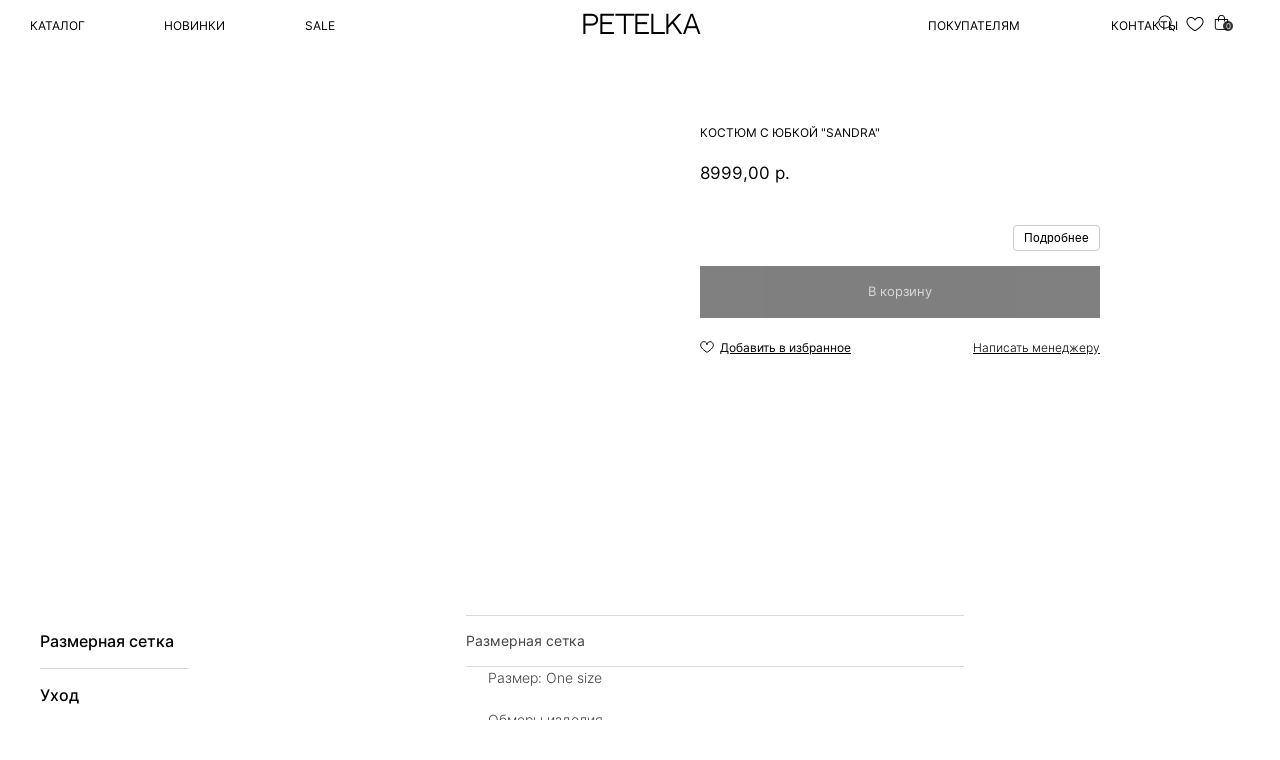

--- FILE ---
content_type: text/html; charset=UTF-8
request_url: https://petelka-shops.ru/costum/tproduct/577719928-765068863941-kostyum-s-yubkoi-sandra
body_size: 67257
content:
<!DOCTYPE html> <html lang="ru"> <head> <meta charset="utf-8" /> <meta http-equiv="Content-Type" content="text/html; charset=utf-8" /> <meta name="viewport" content="width=device-width, initial-scale=1.0" /> <meta name="yandex-verification" content="73218d615395e240" /> <!--metatextblock-->
<title>Купить вязаный костюм с юбкой SANDRA в интернет-магазине Петелька Ӏ petelka-shops.ru</title>
<meta name="description" content="Женский вязаный костюм с юбкой и свитером SANDRA купить в интернет-магазине Петелька в Москве. Актуальные цены, возможность выбора цвета, быстрая доставка по всей России Ӏ petelka-shops.ru">
<meta name="keywords" content="вязаный костюм с юбкой sandra, трикотажный костюм с юбкой женский, вязаный костюм, вязаная юбка, вязаный свитер">
<meta property="og:title" content="Купить вязаный костюм с юбкой SANDRA в интернет-магазине Петелька Ӏ petelka-shops.ru" />
<meta property="og:description" content="Женский вязаный костюм с юбкой и свитером SANDRA купить в интернет-магазине Петелька в Москве. Быстрая доставка по всей России ☎ +7 (999) 111-19-06" />
<meta property="og:type" content="website" />
<meta property="og:url" content="https://petelka-shops.ru/costum/tproduct/577719928-765068863941-kostyum-s-yubkoi-sandra" />
<meta property="og:image" content="https://static.tildacdn.com/stor6466-6265-4663-a166-356330623530/2458237322f78e7842e6eacc7e33243b.jpg" />
<link rel="canonical" href="https://petelka-shops.ru/costum/tproduct/577719928-765068863941-kostyum-s-yubkoi-sandra" />
<!--/metatextblock--> <meta name="format-detection" content="telephone=no" /> <meta http-equiv="x-dns-prefetch-control" content="on"> <link rel="dns-prefetch" href="https://ws.tildacdn.com"> <link rel="dns-prefetch" href="https://static.tildacdn.com"> <link rel="shortcut icon" href="https://static.tildacdn.com/tild3938-3932-4633-b763-336363386664/1.png" type="image/x-icon" /> <!-- Assets --> <script src="https://neo.tildacdn.com/js/tilda-fallback-1.0.min.js" async charset="utf-8"></script> <link rel="stylesheet" href="https://static.tildacdn.com/css/tilda-grid-3.0.min.css" type="text/css" media="all" onerror="this.loaderr='y';"/> <link rel="stylesheet" href="https://static.tildacdn.com/ws/project4151519/tilda-blocks-page57771785.min.css?t=1768928059" type="text/css" media="all" onerror="this.loaderr='y';" /><link rel="stylesheet" href="https://static.tildacdn.com/ws/project4151519/tilda-blocks-page58701317.min.css?t=1768928059" type="text/css" media="all" onerror="this.loaderr='y';" /><link rel="stylesheet" href="https://static.tildacdn.com/ws/project4151519/tilda-blocks-page35754955.min.css?t=1768928043" type="text/css" media="all" onerror="this.loaderr='y';" /> <link rel="stylesheet" href="https://static.tildacdn.com/css/tilda-animation-2.0.min.css" type="text/css" media="all" onerror="this.loaderr='y';" /> <link rel="stylesheet" href="https://static.tildacdn.com/css/tilda-popup-1.1.min.css" type="text/css" media="print" onload="this.media='all';" onerror="this.loaderr='y';" /> <noscript><link rel="stylesheet" href="https://static.tildacdn.com/css/tilda-popup-1.1.min.css" type="text/css" media="all" /></noscript> <link rel="stylesheet" href="https://static.tildacdn.com/css/tilda-slds-1.4.min.css" type="text/css" media="print" onload="this.media='all';" onerror="this.loaderr='y';" /> <noscript><link rel="stylesheet" href="https://static.tildacdn.com/css/tilda-slds-1.4.min.css" type="text/css" media="all" /></noscript> <link rel="stylesheet" href="https://static.tildacdn.com/css/tilda-catalog-1.1.min.css" type="text/css" media="print" onload="this.media='all';" onerror="this.loaderr='y';" /> <noscript><link rel="stylesheet" href="https://static.tildacdn.com/css/tilda-catalog-1.1.min.css" type="text/css" media="all" /></noscript> <link rel="stylesheet" href="https://static.tildacdn.com/css/tilda-forms-1.0.min.css" type="text/css" media="all" onerror="this.loaderr='y';" /> <link rel="stylesheet" href="https://static.tildacdn.com/css/tilda-catalog-filters-1.0.min.css" type="text/css" media="all" onerror="this.loaderr='y';" /> <link rel="stylesheet" href="https://static.tildacdn.com/css/tilda-cart-1.0.min.css" type="text/css" media="all" onerror="this.loaderr='y';" /> <link rel="stylesheet" href="https://static.tildacdn.com/css/tilda-menusub-1.0.min.css" type="text/css" media="print" onload="this.media='all';" onerror="this.loaderr='y';" /> <noscript><link rel="stylesheet" href="https://static.tildacdn.com/css/tilda-menusub-1.0.min.css" type="text/css" media="all" /></noscript> <link rel="stylesheet" href="https://static.tildacdn.com/css/tilda-menu-widgeticons-1.0.min.css" type="text/css" media="all" onerror="this.loaderr='y';" /> <link rel="stylesheet" href="https://static.tildacdn.com/css/tilda-wishlist-1.0.min.css" type="text/css" media="all" onerror="this.loaderr='y';" /> <link rel="stylesheet" href="https://static.tildacdn.com/css/tilda-zoom-2.0.min.css" type="text/css" media="print" onload="this.media='all';" onerror="this.loaderr='y';" /> <noscript><link rel="stylesheet" href="https://static.tildacdn.com/css/tilda-zoom-2.0.min.css" type="text/css" media="all" /></noscript> <script nomodule src="https://static.tildacdn.com/js/tilda-polyfill-1.0.min.js" charset="utf-8"></script> <script type="text/javascript">function t_onReady(func) {if(document.readyState!='loading') {func();} else {document.addEventListener('DOMContentLoaded',func);}}
function t_onFuncLoad(funcName,okFunc,time) {if(typeof window[funcName]==='function') {okFunc();} else {setTimeout(function() {t_onFuncLoad(funcName,okFunc,time);},(time||100));}}function t_throttle(fn,threshhold,scope) {return function() {fn.apply(scope||this,arguments);};}function t396_initialScale(t){var e=document.getElementById("rec"+t);if(e){var i=e.querySelector(".t396__artboard");if(i){window.tn_scale_initial_window_width||(window.tn_scale_initial_window_width=document.documentElement.clientWidth);var a=window.tn_scale_initial_window_width,r=[],n,l=i.getAttribute("data-artboard-screens");if(l){l=l.split(",");for(var o=0;o<l.length;o++)r[o]=parseInt(l[o],10)}else r=[320,480,640,960,1200];for(var o=0;o<r.length;o++){var d=r[o];a>=d&&(n=d)}var _="edit"===window.allrecords.getAttribute("data-tilda-mode"),c="center"===t396_getFieldValue(i,"valign",n,r),s="grid"===t396_getFieldValue(i,"upscale",n,r),w=t396_getFieldValue(i,"height_vh",n,r),g=t396_getFieldValue(i,"height",n,r),u=!!window.opr&&!!window.opr.addons||!!window.opera||-1!==navigator.userAgent.indexOf(" OPR/");if(!_&&c&&!s&&!w&&g&&!u){var h=parseFloat((a/n).toFixed(3)),f=[i,i.querySelector(".t396__carrier"),i.querySelector(".t396__filter")],v=Math.floor(parseInt(g,10)*h)+"px",p;i.style.setProperty("--initial-scale-height",v);for(var o=0;o<f.length;o++)f[o].style.setProperty("height","var(--initial-scale-height)");t396_scaleInitial__getElementsToScale(i).forEach((function(t){t.style.zoom=h}))}}}}function t396_scaleInitial__getElementsToScale(t){return t?Array.prototype.slice.call(t.children).filter((function(t){return t&&(t.classList.contains("t396__elem")||t.classList.contains("t396__group"))})):[]}function t396_getFieldValue(t,e,i,a){var r,n=a[a.length-1];if(!(r=i===n?t.getAttribute("data-artboard-"+e):t.getAttribute("data-artboard-"+e+"-res-"+i)))for(var l=0;l<a.length;l++){var o=a[l];if(!(o<=i)&&(r=o===n?t.getAttribute("data-artboard-"+e):t.getAttribute("data-artboard-"+e+"-res-"+o)))break}return r}window.TN_SCALE_INITIAL_VER="1.0",window.tn_scale_initial_window_width=null;</script> <script src="https://static.tildacdn.com/js/jquery-1.10.2.min.js" charset="utf-8" onerror="this.loaderr='y';"></script> <script src="https://static.tildacdn.com/js/tilda-scripts-3.0.min.js" charset="utf-8" defer onerror="this.loaderr='y';"></script> <script src="https://static.tildacdn.com/ws/project4151519/tilda-blocks-page57771785.min.js?t=1768928059" onerror="this.loaderr='y';"></script><script src="https://static.tildacdn.com/ws/project4151519/tilda-blocks-page58701317.min.js?t=1768928059" onerror="this.loaderr='y';"></script><script src="https://static.tildacdn.com/ws/project4151519/tilda-blocks-page35754955.min.js?t=1768928043" charset="utf-8" onerror="this.loaderr='y';"></script> <script src="https://static.tildacdn.com/js/tilda-lazyload-1.0.min.js" charset="utf-8" async onerror="this.loaderr='y';"></script> <script src="https://static.tildacdn.com/js/tilda-animation-2.0.min.js" charset="utf-8" async onerror="this.loaderr='y';"></script> <script src="https://static.tildacdn.com/js/tilda-zero-1.1.min.js" charset="utf-8" async onerror="this.loaderr='y';"></script> <script src="https://static.tildacdn.com/js/hammer.min.js" charset="utf-8" async onerror="this.loaderr='y';"></script> <script src="https://static.tildacdn.com/js/tilda-slds-1.4.min.js" charset="utf-8" async onerror="this.loaderr='y';"></script> <script src="https://static.tildacdn.com/js/tilda-products-1.0.min.js" charset="utf-8" async onerror="this.loaderr='y';"></script> <script src="https://static.tildacdn.com/js/tilda-catalog-1.1.min.js" charset="utf-8" async onerror="this.loaderr='y';"></script> <script src="https://static.tildacdn.com/js/tilda-forms-1.0.min.js" charset="utf-8" async onerror="this.loaderr='y';"></script> <script src="https://static.tildacdn.com/js/tilda-cart-1.1.min.js" charset="utf-8" async onerror="this.loaderr='y';"></script> <script src="https://static.tildacdn.com/js/tilda-widget-positions-1.0.min.js" charset="utf-8" async onerror="this.loaderr='y';"></script> <script src="https://static.tildacdn.com/js/tilda-menusub-1.0.min.js" charset="utf-8" async onerror="this.loaderr='y';"></script> <script src="https://static.tildacdn.com/js/tilda-menu-1.0.min.js" charset="utf-8" async onerror="this.loaderr='y';"></script> <script src="https://static.tildacdn.com/js/tilda-menu-widgeticons-1.0.min.js" charset="utf-8" async onerror="this.loaderr='y';"></script> <script src="https://static.tildacdn.com/js/tilda-wishlist-1.0.min.js" charset="utf-8" async onerror="this.loaderr='y';"></script> <script src="https://static.tildacdn.com/js/tilda-popup-1.0.min.js" charset="utf-8" async onerror="this.loaderr='y';"></script> <script src="https://static.tildacdn.com/js/tilda-animation-sbs-1.0.min.js" charset="utf-8" async onerror="this.loaderr='y';"></script> <script src="https://static.tildacdn.com/js/tilda-zoom-2.0.min.js" charset="utf-8" async onerror="this.loaderr='y';"></script> <script src="https://static.tildacdn.com/js/tilda-zero-scale-1.0.min.js" charset="utf-8" async onerror="this.loaderr='y';"></script> <script src="https://static.tildacdn.com/js/tilda-skiplink-1.0.min.js" charset="utf-8" async onerror="this.loaderr='y';"></script> <script src="https://static.tildacdn.com/js/tilda-events-1.0.min.js" charset="utf-8" async onerror="this.loaderr='y';"></script> <!-- nominify begin --><script>
   window.TildaPlugin = window.TildaPlugin || {};
   window.TildaPlugin.phone_classes = 't-input t-input-phonemask';
   window.TildaPlugin.cart_classes = ['t396__elem tn-elem mycart tn-elem__8288244991681043529957'];
</script> <script src="https://tilda.teyca.ru/main/bundle.js"></script> <!-- <script src="https://onlinestore.teyca.ru/v2/bundle.js"></script> --> <!-- Подключаем SDK Яндекс.Пэй --> <script src="https://pay.yandex.ru/sdk/v1/pay.js"></script> <script>
document.addEventListener('DOMContentLoaded', function() {
  const MERCHANT_ID = '54391333-cec8-4c30-a5f0-099e0ab42cd1';
  
  // Ищем все карточки товаров (учитываем два возможных селектора)
  const cards = document.querySelectorAll('.t-store__card, .t776__col');
  
  cards.forEach(card => {
    // Ищем контейнер с ценой
    const priceWrapper = card.querySelector('.js-store-price-wrapper');
    if (!priceWrapper) return;
    
    // Ищем элемент с ценой
    const priceNode = card.querySelector('.js-product-price');
    if (!priceNode) return;
    
    // Извлекаем числовое значение цены
    const match = priceNode.textContent.replace(/\s/g, '').match(/\d+/);
    if (!match) return;
    const price = match[0];
    
    // Создаём контейнер для бейджа
    const badgeWrapper = document.createElement('div');
    badgeWrapper.classList.add('omni-badge');
    
    // Вставляем бейдж в конец блока с ценой (можно изменить позицию на 'afterbegin' для размещения над ценой)
    priceWrapper.insertAdjacentElement('beforeend', badgeWrapper);
    
    // Монтируем бейдж «Сплит»
    YaPay.mountBadge(badgeWrapper, {
      type: 'bnpl',       // тип "Сплит"
      merchantId: MERCHANT_ID,
      amount: price,
      size: 'm',          // размеры: s, m, l (выберите нужный)
      variant: 'simple',  // варианты: simple или detailed
      theme: 'light',     // тема: light или dark
      color: 'primary',   // цветовое оформление
      align: 'left'       // выравнивание (left, center, right)
    });
  });
});
</script> <style>
/* Стили для контейнера бейджа */
.omni-badge {
  margin-top: 10px; /* отступ сверху */
}
</style><!-- nominify end --><script type="text/javascript">window.dataLayer=window.dataLayer||[];</script> <!-- Google Tag Manager --> <script type="text/javascript">(function(w,d,s,l,i){w[l]=w[l]||[];w[l].push({'gtm.start':new Date().getTime(),event:'gtm.js'});var f=d.getElementsByTagName(s)[0],j=d.createElement(s),dl=l!='dataLayer'?'&l='+l:'';j.async=true;j.src='https://www.googletagmanager.com/gtm.js?id='+i+dl;f.parentNode.insertBefore(j,f);})(window,document,'script','dataLayer','GTM-55JMWTL3');</script> <!-- End Google Tag Manager --> <!-- Global Site Tag (gtag.js) - Google Analytics --> <script type="text/javascript" data-tilda-cookie-type="analytics">window.mainTracker='gtag';window.gtagTrackerID='G-FC81JX5V97';function gtag(){dataLayer.push(arguments);}
setTimeout(function(){(function(w,d,s,i){var f=d.getElementsByTagName(s)[0],j=d.createElement(s);j.async=true;j.src='https://www.googletagmanager.com/gtag/js?id='+i;f.parentNode.insertBefore(j,f);gtag('js',new Date());gtag('config',i,{});})(window,document,'script',window.gtagTrackerID);},2000);</script> <!-- Facebook Pixel Code --> <script type="text/javascript" data-tilda-cookie-type="advertising">setTimeout(function(){!function(f,b,e,v,n,t,s)
{if(f.fbq)return;n=f.fbq=function(){n.callMethod?n.callMethod.apply(n,arguments):n.queue.push(arguments)};if(!f._fbq)f._fbq=n;n.push=n;n.loaded=!0;n.version='2.0';n.agent='pltilda';n.queue=[];t=b.createElement(e);t.async=!0;t.src=v;s=b.getElementsByTagName(e)[0];s.parentNode.insertBefore(t,s)}(window,document,'script','https://connect.facebook.net/en_US/fbevents.js');fbq('init','3959137790801929');fbq('track','PageView');},2000);</script> <!-- End Facebook Pixel Code --> <script type="text/javascript">(function() {if((/bot|google|yandex|baidu|bing|msn|duckduckbot|teoma|slurp|crawler|spider|robot|crawling|facebook/i.test(navigator.userAgent))===false&&typeof(sessionStorage)!='undefined'&&sessionStorage.getItem('visited')!=='y'&&document.visibilityState){var style=document.createElement('style');style.type='text/css';style.innerHTML='@media screen and (min-width: 980px) {.t-records {opacity: 0;}.t-records_animated {-webkit-transition: opacity ease-in-out .2s;-moz-transition: opacity ease-in-out .2s;-o-transition: opacity ease-in-out .2s;transition: opacity ease-in-out .2s;}.t-records.t-records_visible {opacity: 1;}}';document.getElementsByTagName('head')[0].appendChild(style);function t_setvisRecs(){var alr=document.querySelectorAll('.t-records');Array.prototype.forEach.call(alr,function(el) {el.classList.add("t-records_animated");});setTimeout(function() {Array.prototype.forEach.call(alr,function(el) {el.classList.add("t-records_visible");});sessionStorage.setItem("visited","y");},400);}
document.addEventListener('DOMContentLoaded',t_setvisRecs);}})();</script></head> <body class="t-body" style="margin:0;"> <!--allrecords--> <div id="allrecords" class="t-records" data-product-page="y" data-hook="blocks-collection-content-node" data-tilda-project-id="4151519" data-tilda-page-id="35754955" data-tilda-page-alias="costum" data-tilda-formskey="613b57df1acf26f7744423dc00bad33c" data-tilda-lazy="yes" data-tilda-project-lang="RU" data-tilda-root-zone="com" data-tilda-project-headcode="yes" data-tilda-ts="y" data-tilda-project-country="RU">
<div id="rec465206167" class="r t-rec" style="" data-animationappear="off" data-record-type="1002"> <script>t_onReady(function() {setTimeout(function() {t_onFuncLoad('twishlist__init',function() {twishlist__init('465206167');});},500);var rec=document.querySelector('#rec465206167');if(!rec) return;var userAgent=navigator.userAgent.toLowerCase();var isAndroid=userAgent.indexOf('android')!==-1;var body=document.body;if(!body) return;var isScrollablefFix=body.classList.contains('t-body_scrollable-fix-for-android');if(isAndroid&&!isScrollablefFix) {body.classList.add('t-body_scrollable-fix-for-android');document.head.insertAdjacentHTML('beforeend','<style>@media screen and (max-width: 560px) {\n.t-body_scrollable-fix-for-android {\noverflow: visible !important;\n}\n}\n</style>');console.log('Android css fix was inited');};if(userAgent.indexOf('instagram')!==-1&&userAgent.indexOf('iphone')!==-1) {body.style.position='relative';}
var wishlistWindow=rec.querySelector('.t1002__wishlistwin');var currentMode=document.querySelector('.t-records').getAttribute('data-tilda-mode');if(wishlistWindow&&currentMode!=='edit'&&currentMode!=='preview') {wishlistWindow.addEventListener('scroll',t_throttle(function() {if(window.lazy==='y'||document.querySelector('#allrecords').getAttribute('data-tilda-lazy')==='yes') {t_onFuncLoad('t_lazyload_update',function() {t_lazyload_update();});}},500));}});</script> <div class="t1002" data-wishlist-hook="#showfavorites" data-wishlistbtn-pos="picture" data-project-currency="р." data-project-currency-side="r" data-project-currency-sep="," data-project-currency-code="RUB"> <div class="t1002__wishlisticon t1002__wishlisticon_sm" style=""> <div class="t1002__wishlisticon-wrapper"> <div class="t1002__wishlisticon-imgwrap"> <svg role="img" width="41" height="35" viewBox="0 0 41 35" fill="none" xmlns="http://www.w3.org/2000/svg" class="t1002__wishlisticon-img"> <path d="M39.9516 11.9535C39.9516 22.5416 20.4993 33.8088 20.4993 33.8088C20.4993 33.8088 1.04688 22.5416 1.04688 11.9535C1.04688 -2.42254 20.4993 -2.2284 20.4993 10.4239C20.4993 -2.2284 39.9516 -2.03914 39.9516 11.9535Z" stroke-width="1.5" stroke-linejoin="round"/> </svg> </div> <div class="t1002__wishlisticon-counter js-wishlisticon-counter"></div> </div> </div> <div class="t1002__wishlistwin" style="display:none"> <div class="t1002__wishlistwin-content"> <div class="t1002__close t1002__wishlistwin-close"> <button type="button" class="t1002__close-button t1002__wishlistwin-close-wrapper" aria-label="Закрыть вишлист"> <svg role="presentation" class="t1002__wishlistwin-close-icon" width="23px" height="23px" viewBox="0 0 23 23" version="1.1" xmlns="http://www.w3.org/2000/svg" xmlns:xlink="http://www.w3.org/1999/xlink"> <g stroke="none" stroke-width="1" fill="#000" fill-rule="evenodd"> <rect transform="translate(11.313708, 11.313708) rotate(-45.000000) translate(-11.313708, -11.313708) " x="10.3137085" y="-3.6862915" width="2" height="30"></rect> <rect transform="translate(11.313708, 11.313708) rotate(-315.000000) translate(-11.313708, -11.313708) " x="10.3137085" y="-3.6862915" width="2" height="30"></rect> </g> </svg> </button> </div> <div class="t1002__wishlistwin-top"> <div class="t1002__wishlistwin-heading t-name t-name_xl"></div> </div> <div class="t1002__wishlistwin-products"></div> </div> </div> </div> <style>.t1002__addBtn:not(.t-popup .t1002__addBtn):not(.t-store__product-snippet .t1002__addBtn){width:26px;height:26px;}.t1002__addBtn{background-color:#ffffff!important;border-radius:30px;}.t1002__addBtn svg path{}</style> </div>

<!-- PRODUCT START -->

                
                        
                    
        
        
<!-- product header -->
<!--header-->
<div id="t-header" class="t-records" data-hook="blocks-collection-content-node" data-tilda-project-id="4151519" data-tilda-page-id="57771785" data-tilda-formskey="613b57df1acf26f7744423dc00bad33c" data-tilda-lazy="yes" data-tilda-project-lang="RU" data-tilda-root-zone="one"  data-tilda-project-headcode="yes"  data-tilda-ts="y"    data-tilda-project-country="RU">

    <div id="rec821624007" class="r t-rec" style=" " data-animationappear="off" data-record-type="131"      >
<!-- T123 -->
    <div class="t123" >
        <div class="t-container_100 ">
            <div class="t-width t-width_100 ">
                <!-- nominify begin -->
                <script type="text/javascript">
    var digiScript = document.createElement ('script');
    digiScript.src = '//aq.dolyame.ru/3830/client.js?ts=' + Date.now();
    digiScript.defer = true;
    digiScript.async = true;
    document.body.appendChild (digiScript);
</script>
                 
                <!-- nominify end -->
            </div>  
        </div>
    </div>

</div>


    <div id="rec936735491" class="r t-rec" style=" " data-animationappear="off" data-record-type="131"      >
<!-- T123 -->
    <div class="t123" >
        <div class="t-container_100 ">
            <div class="t-width t-width_100 ">
                <!-- nominify begin -->
                <script src="https://pay.yandex.ru/sdk/v1/pay.js"></script>
<script>
// ==================== Настройки ====================
const MID = '54391333-cec8-4c30-a5f0-099e0ab42cd1'; // Merchant ID
const METHODS = ['SPLIT', 'CARD'];                 // Способы оплаты
const BNPL_BADGES = true;                          // Показывать бейджи "Сплит"
const CASHBACK_BADGE = false;                      // Показывать бейджи "Кешбэк"
const THEME = 'light';                             // Оформление: light / dark

// ==================== Перестановка "Сплит" над "Долями" ====================
function reorderBadges() {
  const wrappers = document.querySelectorAll('.js-store-price-wrapper');
  wrappers.forEach(wrapper => {
    const splitBadge = wrapper.querySelector('.omni-badge');
    const dolyamiBadge = wrapper.querySelector('.digi-dolyame-label__text');
    if (splitBadge && dolyamiBadge) {
      wrapper.insertBefore(splitBadge, dolyamiBadge);
    }
  });
}

// ==================== Добавление маленького бейджа в каталог ====================
function addBadges() {
  const productsNodes = document.querySelectorAll('.t-store__card, .t776__col');

  productsNodes.forEach((product, index) => {
    if (!product.querySelector('.omni-badge')) {
      const badgeWrapper = document.createElement('div');
      badgeWrapper.id = `omni-badge-${index}`;
      badgeWrapper.classList.add('omni-badge');

      const priceWrapper = product.querySelector('.js-store-price-wrapper') || product.querySelector('.t776__btn-wrapper');
      if (priceWrapper) {
        priceWrapper.appendChild(badgeWrapper);

        const priceNode = product.querySelector('.js-product-price') || product.querySelector('.t776__btn_second td');
        if (priceNode) {
          const price = priceNode.textContent.replace(/\s/g, '').match(/\d+/g)[0];

          YaPay.mountBadge(document.querySelector(`#omni-badge-${index}`), {
            type: 'bnpl',
            theme: THEME,
            amount: price,
            size: 'm',
            variant: 'detailed',
            color: 'grey',
            align: 'left',
            merchantId: MID,
          });
        }
      }
    }
  });
}

// ==================== Добавление виджета в карточку товара ====================
function addWidget(selector, popupWidget = false) {
  const YaPay = window.YaPay;
  let activeSession = null;
  let widgetMounted = false;

  const priceNode = document.querySelector(`${selector} .js-product-price`);
  if (!priceNode) return;

  const amount = priceNode.textContent.replace(/\s/g, '').match(/\d+/g)[0];

  const colorSelector = document.querySelector(`${selector} select, ${selector} .js-product-option`);
  const addToCartBtn = document.querySelector(`${selector} .t-btn`);
  if (!addToCartBtn) return;

  const widgetContainer = document.createElement('div');
  widgetContainer.classList.add('split-widget-container');
  widgetContainer.style.textAlign = 'left';
  
  widgetContainer.innerHTML = `
    <div class="split-preview">
      <div class="split-badge"></div>
      <button class="split-details-btn">Подробнее</button>
    </div>
    <div class="split-details" style="display: none; min-height: 200px; width: 100%; position: relative; z-index: 100; text-align: left;">
      <div class="omni-widget-full" style="min-height: 200px; width: 100%;"></div>
    </div>
  `;

  if (colorSelector && colorSelector.parentNode) {
    colorSelector.parentNode.insertBefore(widgetContainer, addToCartBtn);
  } else {
    addToCartBtn.parentNode.insertBefore(widgetContainer, addToCartBtn);
  }

  YaPay.mountBadge(widgetContainer.querySelector('.split-badge'), {
    type: 'bnpl',
    theme: THEME,
    amount: amount,
    size: 'm',
    variant: 'detailed',
    color: 'grey',
    align: 'left',
    merchantId: MID,
  });

  const detailsBtn = widgetContainer.querySelector('.split-details-btn');
  const detailsContainer = widgetContainer.querySelector('.split-details');

  detailsBtn.addEventListener('click', () => {
    console.log('Кнопка нажата');
    const isHidden = detailsContainer.style.display === 'none';
    detailsContainer.style.display = isHidden ? 'block' : 'none';
    detailsBtn.textContent = isHidden ? 'Скрыть' : 'Подробнее';

    if (isHidden && !widgetMounted) {
      console.log('Монтируем виджет...');
      
      // Исправление: Добавляем функцию onPayButtonClick во второй параметр
      YaPay.createSession({
        env: YaPay.PaymentEnv.PRODUCTION,
        version: 4,
        currencyCode: YaPay.CurrencyCode.Rub,
        merchantId: MID,
        totalAmount: amount,
        availablePaymentMethods: METHODS,
      }, {
        onPayButtonClick: function() {
          return new Promise(resolve => resolve());
        }
      })
      .then((paymentSession) => {
        activeSession = paymentSession;
        const fullWidgetContainer = detailsContainer.querySelector('.omni-widget-full');
        
        // Добавляем видимую рамку для отладки
        fullWidgetContainer.style.border = '1px solid #eee';
        
        try {
          paymentSession.mountWidget(fullWidgetContainer, {
            widgetType: YaPay.WidgetType.BnplPreview,
            variants: {
              periods: [2, 4, 6],
              defaultPeriod: 6
            }
          });
          console.log('Виджет успешно смонтирован');
          widgetMounted = true;
          
          // Таймаут для гарантированного отображения виджета
          setTimeout(() => {
            detailsContainer.style.display = 'block';
            fullWidgetContainer.style.display = 'block';
          }, 100);
        } catch (error) {
          console.error('Ошибка при монтировании виджета:', error);
        }
      })
      .catch((err) => console.error('Ошибка создания сессии:', err));
    }
  });
}

// ==================== Инициализация ====================
document.addEventListener('DOMContentLoaded', () => {
  addBadges();
  addWidget('.t-store__product-snippet');
});

// После рендера магазина
document.addEventListener('tStoreRendered', () => {
  addBadges();
});

// При открытии попапа/корзины
document.addEventListener('popupShowed', () => {
  setTimeout(() => {
    addWidget('.t-store__product-popup', true);
    addWidget('.t706__cartpage-content', true);
    addWidget('.t706__sidebar-content', true);
    addWidget('.t706__cartwin-content', true);
  }, 200);
});
</script>

<style>
/* Стили для маленького бейджа */
.omni-badge {
  display: flex;
  justify-content: flex-start;
}

.omni-badge yandex-pay-badge {
  margin-top: 0.3rem;
  margin-bottom: 0rem;
}

/* Стили для компактного виджета */
.split-widget-container {
  margin-bottom: 15px;
  width: 100%;
  text-align: left !important;
}

.split-preview {
  display: flex;
  justify-content: flex-start;
  align-items: center;
}

.split-badge {
  flex-grow: 1;
  min-width: 150px;
}

.split-details-btn {
  margin-left: 10px;
  padding: 5px 10px;
  font-size: 12px;
  background-color: transparent;
  border: 1px solid #ccc;
  border-radius: 4px;
  cursor: pointer;
}

.split-details-btn:hover {
  background-color: #f5f5f5;
}

.split-details {
  margin-top: 10px;
  min-height: 200px;
  width: 100%;
  position: relative;
  z-index: 100;
  text-align: left !important;
}

.omni-widget-full {
  min-height: 200px;
  width: 100%;
  text-align: left !important;
}

/* Переопределение стилей Tilda */
.ya-pay-widget {
  text-align: left !important;
  display: block !important;
  visibility: visible !important;
  opacity: 1 !important;
}

/* Исправление для виджета */
.ya-pay-bnpl-preview {
  min-height: 150px !important;
  display: block !important;
  visibility: visible !important;
}
</style>


                 
                <!-- nominify end -->
            </div>  
        </div>
    </div>

</div>


    <div id="rec829797251" class="r t-rec" style=" " data-animationappear="off" data-record-type="131"      >
<!-- T123 -->
    <div class="t123" >
        <div class="t-container_100 ">
            <div class="t-width t-width_100 ">
                <!-- nominify begin -->
                <!--NOLIM--><!--NLM010--><!--settings{"cartClass":"mycart","priceClass":"myprice","amountClass":"mycount","emptyCartLink":"","textBeforePrice":"","showAmountOfZero":"0","showPriceOfZero":"0","showIconCartMobile":"0","useStandartPriceLabel":"0"}settingsend--> <style> .mycount, .myprice { display: none; user-select: none; } .mycart { height: inherit; cursor: pointer; } @media screen and (min-width: 981px) { .t706__carticon-wrapper, .t706__carticon { display: none; } } .t706__carticon-wrapper, .t706__carticon { display: none !important; } .nolimElem { pointer-events: none; } .cartcopyanim { -webkit-animation: nolim__pulse-anim 0.6s; animation: nolim__pulse-anim 0.6s; } @-webkit-keyframes nolim__pulse-anim { 0% { -webkit-transform: scale(1) } 60% { -webkit-transform: scale(1.25) } 100% { -webkit-transform: scale(1) } } @keyframes nolim__pulse-anim { 0% { -webkit-transform: scale(1); transform: scale(1) } 60% { -webkit-transform: scale(1.25); transform: scale(1.25) } 100% { -webkit-transform: scale(1); transform: scale(1) } } </style> <script> (function(){ function t_ready(e) { "loading" != document.readyState ? e() : document.addEventListener ? document.addEventListener("DOMContentLoaded", e) : document.attachEvent("onreadystatechange", (function() { "loading" != document.readyState && e() } )) } t_ready(function() { var totalCart; var hideMode = false; var counthide = 0; var pricehide = 0; let a = setInterval(function() { let myCartElemsAtomList = document.querySelectorAll('.mycart .tn-atom'); if (myCartElemsAtomList.length > 0) { clearInterval(a); findCart010(); } }, 50); setTimeout(function() { clearInterval(a); }, 10000); function findCart010() { let myCartElemsList = document.querySelectorAll(".mycart"); let myCartElemsAtomList = document.querySelectorAll('.mycart .tn-atom'); let amountElemsList = []; let amountElemsAtomList = []; let priceElemsList = []; let priceElemsAtomList = []; myCartElemsList.forEach(function(item) { if (item.getAttribute("data-elem-type") == "image") { let img = item.querySelector(".tn-atom__img"); item.style.height = img.height + "px"; } if (item.getAttribute("data-elem-type") == "vector") { let vector = item.querySelector(".tn-atom__vector svg"); let rect = vector.getBoundingClientRect(); item.style.height = rect.height + "px"; } }); myCartElemsList.forEach(function(item) { item.addEventListener('click', function(e) { e.preventDefault(); let int = setInterval(function() { if (window.tcart){ clearInterval(int); if (window.tcart.total == 0) { if ("" && document.querySelectorAll('[href=""]')) { document.querySelectorAll('[href=""]')[0].click(); } } else { tcart__openCart(); } } }, 50); }); }); function checkCartCursor() { let int = setInterval(function() { if (window.tcart) { clearInterval(int); if (window.tcart.total == 0) { if (!"") { myCartElemsList.forEach(function(item) { item.style.pointerEvents = 'none'; }); } } else { myCartElemsList.forEach(function(item) { item.style.pointerEvents = 'all'; }); } } }, 50); } checkCartCursor(); function checkAmount() { let int = setInterval(function() { if (window.tcart) { clearInterval(int); let chCounter = window.tcart.total; if (chCounter == 0) { if (counthide == 1) { amountElemsList.forEach(function(item) { item.style.setProperty("display", "none", "important"); }); } else { amountElemsList.forEach(function(item) { item.style.setProperty("display", "table", "important"); }); } } else { amountElemsList.forEach(function(item) { item.style.setProperty("display", "table", "important"); }); } amountElemsAtomList.forEach(function(item) { item.innerHTML = chCounter; }); if (chCounter == '') { amountElemsAtomList.forEach(function(item) { item.innerHTML = '0'; }); } } }, 50); } function checkPrice() { let int = setInterval(function() { if (window.tcart) { clearInterval(int); let chCounter = window.tcart.total; let chPrice = window.tcart.prodamount; if (chPrice == 0) { if (pricehide == 1) { priceElemsList.forEach(function(item) { item.style.setProperty("display", "none", "important"); }); } else { priceElemsList.forEach(function(item) { item.style.setProperty("display", "table", "important"); }); } priceElemsAtomList.forEach(function(item) { item.innerHTML = ' ' + ' 0' + window.tcart.currency_txt_r; }); } else { priceElemsList.forEach(function(item) { item.style.setProperty("display", "table", "important"); }); priceElemsAtomList.forEach(function(item) { item.textContent = ' ' + chPrice + window.tcart.currency_txt_r; }); } if (chCounter == 0) { priceElemsAtomList.forEach(function(item) { item.classList.add('nolimElem'); }); } else { priceElemsAtomList.forEach(function(item) { item.classList.remove('nolimElem'); }); } } }, 50); } let cartInt = setInterval(function() { if (window.tcart) { if (totalCart == undefined) { totalCart = window.tcart.total; } else { let totalCart2 = window.tcart.total; if (totalCart2 != totalCart) { totalCart = totalCart2; setTimeout(function() { checkCartCursor(); if (amountElemsAtomList.length > 0) { checkAmount(); } if (priceElemsAtomList.length > 0) { checkPrice(); } myCartElemsAtomList.forEach(function(item) { item.classList.add('cartcopyanim'); }); setTimeout(function() { myCartElemsAtomList.forEach(function(item) { item.classList.remove('cartcopyanim'); }); }, 1000); }, 100); } } } }, 50); let b = setInterval(function() { if (document.querySelectorAll('.mycount .tn-atom').length > 0) { clearInterval(b); amountElemsList = document.querySelectorAll('.mycount'); amountElemsAtomList = document.querySelectorAll('.mycount .tn-atom'); checkAmount(); } }, 50); setTimeout(function() { clearInterval(b); }, 10000); let c = setInterval(function() { if (document.querySelectorAll('.myprice .tn-atom').length > 0) { clearInterval(c); priceElemsList = document.querySelectorAll('.myprice'); priceElemsAtomList = document.querySelectorAll('.myprice .tn-atom'); priceElemsAtomList.forEach(function(item) { if (item.textContent == 'Click to order') { item.textContent = ''; } }); checkPrice(); } }, 50); setTimeout(function() { clearInterval(c); }, 10000); } }); })() </script> 
                 
                <!-- nominify end -->
            </div>  
        </div>
    </div>

</div>


    <div id="rec829284550" class="r t-rec" style=" " data-animationappear="off" data-record-type="131"      >
<!-- T123 -->
    <div class="t123" >
        <div class="t-container_100 ">
            <div class="t-width t-width_100 ">
                <!-- nominify begin -->
                <!--NOLIM--><!--NLM068--><!--settings{"idBlockMenu":"#rec828824499","idBlocksFromSecondMenu":"#rec829280025,#rec829280037","openClass":"menuNolim068","closeClass":"menuNolimClose068","showOnHover":"0","classForHideMenuButtons":"hideMenuButton","hsAnimation":"0","menuSpeed":"300","zIndex":"","autoHide":"1","scrollHide":"0","darkBackground":"1","blurMenu":"0","backgroundColor":"","opacity":"100","hsAnimOff":"0","isScrollMenuInMobileOn":"0","addExtraMargin":{"screenmin_480":"","screenmin_480_max_640":"","screenmin_640_max_960":"","screenmin_960_max_1200":"","screenmax_1200":""}}settingsend--><!--ts1732196103156ts--> <div class='nlm_dark-background760841997 nolimAutoScaleFix'></div> <style id="nlm068fordelete"> #rec829280025,#rec829280037 { opacity: 0!important; height: 0!important; max-height: 0!important; min-height: 0!important; pointer-events: none!important; overflow: hidden!important; padding-top: 0!important; padding-bottom: 0!important; position: absolute; bottom: -100000px; } </style> <script> (function(){ if (!window.nlm068obj) { window.nlm068obj = { openSide: "" } } if (!window.nlmFixedZeroBlocksObj068) { window.nlmFixedZeroBlocksObj068 = { top: "", bottom: "", list: [] } } function t_ready(t) { setTimeout(() => { "loading" != document.readyState ? t() : document.addEventListener ? document.addEventListener("DOMContentLoaded", t) : document.attachEvent("onreadystatechange", function() { "loading" != document.readyState && t() }) },1000); } t_ready(function() { let nlm068ForDeleteStyleTag = document.querySelector("#nlm068fordelete"); if(nlm068ForDeleteStyleTag) { nlm068ForDeleteStyleTag.remove(); } let menuState = "static"; if (window.nlm009obj && window.nlm009obj.list.includes("#" + document.querySelector(".menuNolim068").closest('.t-rec').id)) { menuState = "nolimFixMenu"; } let block = $('.menuNolim068').parents('.t-rec'); let blockStyle = window.getComputedStyle(block[0]); 			const blockWithMenu = document.querySelector('#rec828824499 .t396__artboard'); if (!block[0].classList.contains("nlm009fixmenu") && block[0].querySelector(".t396__artboard").hasAttribute("data-artboard-pos") && block[0].querySelector(".t396__artboard").getAttribute("data-artboard-pos") == "fixed"){ menuState = "zeroFixMenu"; window.nlmFixedZeroBlocksObj068.list.push("#" + block[0].id); if (block[0].querySelector(".t396__artboard").hasAttribute("data-artboard-fixed-pos") && block[0].querySelector(".t396__artboard").getAttribute("data-artboard-fixed-pos") == "bottom") { window.nlmFixedZeroBlocksObj068.bottom = block[0].id; } else { window.nlmFixedZeroBlocksObj068.top = block[0].id; } } else { 				if(getComputedStyle(blockWithMenu).position == "absolute"){ 					block[0].querySelector(".t396__artboard").style.position = "absolute"; 				}else{ 					block[0].querySelector(".t396__artboard").style.position = "relative"; 				} 				if('') { 					block[0].querySelector(".t396__artboard").style.zIndex = ''; 				} } let ii; let mynewstyle = '<style>'; let menus = ''; blockWithMenu.style.zIndex = 0 + 1; var itemsWoRec = []; let mainTarget; 	 let count = 0; $('.menuNolim068').each(function(i, item) { let hr = $(item).find('[href]').attr('href'); if (typeof hr != 'undefined' && (hr.startsWith('#rec') || hr.startsWith('/#rec'))) { if (hr.startsWith('/#rec')) { 			 hr = hr.substring(1); 			 } if($(hr).length > 0) { $(hr).addClass('nlm068secondMenu'); 				$(hr).css('zIndex', '99999'); $(hr).css('opacity', '0'); $(hr).addClass('nolim_forMenu'); $(hr).addClass('nolimAutoScaleFix'); $(item).find('[href]').attr('nolim-data-menuid', hr); $(item).find('[href]').attr('href', '#'); menus += `${hr},`; mynewstyle += `${hr},`; }else{ $(item).removeClass('menuNolim068'); } } else if (typeof hr != 'undefined') { itemsWoRec.push($(item)); } }); var secondLevelId = []; document.querySelectorAll("[nolim-data-menuid]").forEach(function(item) { secondLevelId.push(item.getAttribute("nolim-data-menuid").replace("#", "")); }); menus = menus.substring(0, menus.length - 1); mynewstyle = mynewstyle.substring(0, mynewstyle.length - 1); mynewstyle += ` { width: 100%; }`; mynewstyle += `</style>`; $('body').after(mynewstyle); let sI = setInterval(function() { if ($('.menuNolim068 .tn-atom').length > 0) { clearInterval(sI); let menu2 = menus; let href = $('.menuNolim068 a[nolim-data-menuid]'); let idM = $('.menuNolim068 .tn-atom').parents('.t-rec'); let idPos = $('.menuNolim068 .tn-atom').parents('.t-rec').css('position'); if (menuState == "zeroFixMenu") { 				 idPos = $('.menuNolim068 .tn-atom').parents('.t396__artboard').css('position'); 					} function checkHeight(target) { let extraMargin; function setExtraMargin() { let windowWidth = document.documentElement.clientWidth; if (windowWidth > 1200) { extraMargin = 0; } else if (windowWidth > 960 && windowWidth < 1201) { extraMargin = 0; } else if (windowWidth > 640 && windowWidth < 961) { extraMargin = 0; } else if (windowWidth > 480 && windowWidth < 641) { extraMargin = 0; } else if (windowWidth < 481) { extraMargin = 0; } } setExtraMargin(); 				 let idH; 				 if ((window.nlm009obj && target.closest('.t-rec').id == window.nlm009obj.top && menuState == "nolimFixMenu") || (window.nlmFixedZeroBlocksObj068 && target.closest('.t-rec').id == window.nlmFixedZeroBlocksObj068.top && menuState == "zeroFixMenu")) { 							$(menu2).css('bottom', ''); 							idH = target.closest('.t-rec').getBoundingClientRect().bottom; 							if (menuState == "zeroFixMenu") { 						 idH = target.closest('.t396__artboard').getBoundingClientRect().bottom; 					} 							ii = "top"; 							window.nlm068obj.openSide = "top"; 						} else if ((window.nlm009obj && target.closest('.t-rec').id == window.nlm009obj.bottom && menuState == "nolimFixMenu") || (window.nlmFixedZeroBlocksObj068 && target.closest('.t-rec').id == window.nlmFixedZeroBlocksObj068.bottom && menuState == "zeroFixMenu")) { 							$(menu2).css('top', ''); 							idH = window.innerHeight - target.closest('.t-rec').getBoundingClientRect().top; 							if (menuState == "zeroFixMenu") { 						 idH = window.innerHeight - target.closest('.t396__artboard').getBoundingClientRect().top; 					} 							ii = "bottom"; 							window.nlm068obj.openSide = "bottom"; 						} else { 							$(menu2).css('bottom', ''); 							idH = target.closest('.t-rec').getBoundingClientRect().bottom; 							ii = "top"; 							window.nlm068obj.openSide = "top"; 						} if (idPos == 'fixed') { 							$(menu2).css('position', 'fixed'); 							$(menu2).css(ii, idH + extraMargin + 'px'); 						} else if (idPos == 'static' || idPos == 'absolute') { 							$(menu2).css('position', 'absolute'); 							$(menu2).css(ii, window.pageYOffset + idH + extraMargin + 'px'); 						} } function forAutoscaleMode(blockId, block) { typeof t_slds_updateSlider != "undefined" && t_slds_updateSlider(blockId); if (block && block.querySelector(".t396")) { t396_doResize(blockId); 						} if (window.CustomEvent && typeof window.CustomEvent === 'function') { var myCustomEvent = new CustomEvent('displayChanged'); } else { var myCustomEvent = document.createEvent('CustomEvent'); myCustomEvent.initCustomEvent('displayChanged', true, true); } block.dispatchEvent(myCustomEvent); if ("y" === window.lazy) { t_lazyload_update(); } } function firstBlocksCall() { Array.prototype.forEach.call(href, element => { let id = $(element).attr('nolim-data-menuid'); let idRep = id.replace('#rec', ''); let x = document.querySelector(id); $(x).css("overflow", "visible"); $(x).css("display", "block"); forAutoscaleMode(idRep, x); $(x).css("overflow", "visible"); $(x).css("display", "none"); $(x).css("opacity", "1"); }); } function resizeFunction() { Array.prototype.forEach.call(href, element => { let id = $(element).attr('nolim-data-menuid'); let idRep = id.replace('#rec', ''); let x = document.querySelector(id); forAutoscaleMode(idRep, x); }); } setTimeout(function() { $('.nolimSearch .tn-atom').on('click', function(e) { e.preventDefault(); $(menu2).fadeOut(300); }); firstBlocksCall(); let blocksFromSecondMenu = document.querySelectorAll('#rec829280025,#rec829280037'); let backgroundElem = document.querySelector('.nlm_dark-background760841997'); function setNlmDarkBackgroundDisplay(value) { backgroundElem.style.display = value; } const observer = new MutationObserver(function(mutationsList) { for(let mutation of mutationsList) { if(mutation.type === 'attributes' && mutation.attributeName === 'style') { let displayValue = mutation.target.style.display; if(displayValue === 'none') { setNlmDarkBackgroundDisplay('none'); } else { setNlmDarkBackgroundDisplay('block'); } } } }); blocksFromSecondMenu.forEach((elem) => { observer.observe(elem, { attributes: true, attributeFilter: ['style'] }); }); if(0) { const hideMenuOnScroll = () => { $(menu2).fadeOut(300); }; window.removeEventListener('scroll', hideMenuOnScroll); window.addEventListener('scroll', hideMenuOnScroll); } href.off('click').on('click', function(e) { e.preventDefault(); $(menu2).removeClass('nolimAutoScaleFix'); let id = $(e.currentTarget).attr('nolim-data-menuid'); if (!id.includes('#rec')) { $(menu2).fadeOut(300); $('.nolim_forSearch .t838').css('display', 'none'); window.nlm068obj.openSide = ""; } if ($(id).css('display') == 'none') { $(menu2).fadeOut(300); firstBlocksCall(); checkHeight(e.target); mainTarget = e.target; $(id).fadeIn(300, function() { $(id).css("overflow", "visible"); $(id).css("display", "block"); }); $('.nolim_forSearch .t838').css('display', 'none'); const nlm068secondMenuBlocks = Array.from(document.querySelectorAll('.nlm068secondMenu')); const filteredNlm068secondMenuBlocks = nlm068secondMenuBlocks.filter((block) => block.id !== id.slice(1)); filteredNlm068secondMenuBlocks.forEach((value) => { value.style.display = 'none'; }); } else { $(id).fadeOut(300, function() { $(id).css("overflow", "hidden"); }); }; }); $('.nlm_dark-background760841997').off('click').on('click', function(e) { e.preventDefault(); $('.nlm068secondMenu').css("display", "none"); }); }, 600); href.mouseover(function(e) { e.preventDefault(); let windowWidth = document.documentElement.clientWidth; if (windowWidth > 1200) { let id = $(e.currentTarget).attr('nolim-data-menuid'); if (!id.includes('#rec')) { $(menu2).fadeOut(300); $('.nolim_forSearch .t838').css('display', 'none'); window.nlm068obj.openSide = ""; } if ($(id).css('display') == 'none') { 								$(menu2).removeClass('nolimAutoScaleFix'); 								const nlm068secondMenuBlocks = Array.from(document.querySelectorAll('.nlm068secondMenu')); 								const filteredNlm068secondMenuBlocks = nlm068secondMenuBlocks.filter((block) => block.id !== id.slice(1)); 								filteredNlm068secondMenuBlocks.forEach((value) => { 									value.style.display = 'none'; 								}); $('.nolim_forSearch .t838').css('display', 'none'); $(menu2).fadeOut(300); checkHeight(e.target); mainTarget = e.target; $(id).css("overflow", "visible"); $(id).fadeIn(300, function() { $(id).css("overflow", "visible"); }); }; } }); itemsWoRec.forEach(function(item) { item.mouseover(function(e) { e.preventDefault(); $(menu2).slideUp(300); $('.nolim_forSearch .t838').css('display', 'none'); window.nlm068obj.openSide = ""; }); }); window.addEventListener('click', function(e) { if (e.target.closest(".r") && secondLevelId.includes(e.target.closest(".r").getAttribute("id")) && e.target.hasAttribute("href") && e.target.getAttribute("href").startsWith("#")) { $(menu2).slideUp(300); $('.nolim_forSearch .t838').css('display', 'none'); window.nlm068obj.openSide = ""; } }); window.addEventListener('resize', function() { resizeFunction(); }); function isSecondMenuOnHover(e) { 						if ($(menu2).has(e.target).length != 0 || $(menu2).is(e.target)) { 							$(document).off('pointermove mousemove', isSecondMenuOnHover); 							$(document).on('pointermove mousemove', closeMenu); 						}; 					} 					function closeMenu(e) { 						if (($(menu2).has(e.target).length === 0 && $(idM).has(e.target).length === 0 && !$(menu2).is(e.target)) || $('.menuNolimClose068:hover').length > 0) { 							$(menu2).fadeOut(300); 							window.nlm068obj.openSide = ""; 							$(document).off('pointermove mousemove', closeMenu); 							$(document).on('pointermove mousemove', isSecondMenuOnHover); 						}; 					} if(true) { let hideMenuButtons = document.querySelectorAll('.hideMenuButton'); if(hideMenuButtons.length > 0) { function forHideMenuButtonEventListener (e) { $('.nlm068secondMenu').css("display", "none"); } hideMenuButtons.forEach((button) => { button.removeEventListener('mouseover', forHideMenuButtonEventListener); button.addEventListener('mouseover', forHideMenuButtonEventListener); }); } } $(document).on('pointerup mouseup', closeMenu); 				 $(document).on('pointermove mousemove', isSecondMenuOnHover); function t650t959fix() { 				 document.querySelectorAll(".nlm068secondMenu").forEach(function(item) { if (window.t650_unifyHeights != undefined) { t650_unifyHeights(item.id.replace("rec", "")); } if (window.t959_unifyHeights != undefined) { t959_unifyHeights(item.id.replace("rec", "")); } 				 }); 					} 					let int1 = setInterval(function() { if (window.t650_unifyHeights != undefined) { clearInterval(int1); setTimeout(function() { t650t959fix(); }, 500); } },10); let int2 = setInterval(function() { if (window.t959_unifyHeights != undefined) { clearInterval(int2); setTimeout(function() { t650t959fix(); }, 500); } },10); setTimeout(function() { clearInterval(int1); clearInterval(int2); },2000); let int3 = setInterval(function() { 						if (document.querySelectorAll(".t396__artboard-fixed-innactive").length > 0) { 							document.querySelectorAll(".t396__artboard-fixed-innactive").forEach(function(item) { 						 item.querySelectorAll(".menuNolim068").forEach(function(el) { 						 el.querySelector(".tn-atom").style.pointerEvents = "none"; 						 }); 							}); 						} 						if (document.querySelectorAll(".t396__artboard-fixed-active").length > 0) { 							document.querySelectorAll(".t396__artboard-fixed-active").forEach(function(item) { 						 item.querySelectorAll(".menuNolim068").forEach(function(el) { 						 el.querySelector(".tn-atom").style.pointerEvents = "auto"; 						 }); 							}); 						} 					}, 10); }; }, 50); let targetNodes = document.querySelectorAll('.nlm068secondMenu'); let config = { attributes: true, attributeOldValue: true, attributeFilter: ['style'] }; let callback = function(mutationsList) { let background = document.querySelector('.nlm_dark-background760841997'); if(!background) return; for(let targetNode of targetNodes) { if(targetNode.style.display!=='none') { background.style.display = 'block'; background.classList.remove('nolimAutoScaleFix'); return; } } background.style.display = 'none'; }; targetNodes.forEach((targetNode) => { let observer = new MutationObserver(callback); observer.observe(targetNode, config); }); }); })(); </script> <style> .nolimAutoScaleFix { opacity: 0!important; height: 0!important; max-height: 0!important; min-height: 0!important; pointer-events: none!important; overflow: hidden!important; padding-top: 0!important; padding-bottom: 0!important; position: absolute; bottom: -100000px; } .nlm_dark-background760841997 { display: none; z-index: -1; } @media all and (max-width: 1100px) { #rec829280025 .t396__artboard, #rec829280037 .t396__artboard{ overflow: auto !important; max-height: 100vh!important; position:static!important; } #rec829280025,#rec829280037{ 				top:0!important; 				left:0!important; 				bottom:0!important; 				right:0!important; 				max-height: 100vh!important; 				overflow: auto!important; 			} } </style> 
                 
                <!-- nominify end -->
            </div>  
        </div>
    </div>

</div>


    <div id="rec828824499" class="r t-rec t-rec_pb_0" style="padding-bottom:0px; " data-animationappear="off" data-record-type="396"      >
<!-- T396 -->
<style>#rec828824499 .t396__artboard {height: 50px; background-color: #ffffff; }#rec828824499 .t396__filter {height: 50px;    }#rec828824499 .t396__carrier{height: 50px;background-position: center center;background-attachment: scroll;background-size: cover;background-repeat: no-repeat;}@media screen and (max-width: 1799px) {#rec828824499 .t396__artboard,#rec828824499 .t396__filter,#rec828824499 .t396__carrier {height: 50px;}#rec828824499 .t396__filter {}#rec828824499 .t396__carrier {background-attachment: scroll;}}@media screen and (max-width: 1279px) {#rec828824499 .t396__artboard,#rec828824499 .t396__filter,#rec828824499 .t396__carrier {height: 50px;}#rec828824499 .t396__filter {}#rec828824499 .t396__carrier {background-attachment: scroll;}}@media screen and (max-width: 1199px) {#rec828824499 .t396__artboard,#rec828824499 .t396__filter,#rec828824499 .t396__carrier {}#rec828824499 .t396__filter {}#rec828824499 .t396__carrier {background-attachment: scroll;}}@media screen and (max-width: 959px) {#rec828824499 .t396__artboard,#rec828824499 .t396__filter,#rec828824499 .t396__carrier {}#rec828824499 .t396__filter {}#rec828824499 .t396__carrier {background-attachment: scroll;}}@media screen and (max-width: 639px) {#rec828824499 .t396__artboard,#rec828824499 .t396__filter,#rec828824499 .t396__carrier {}#rec828824499 .t396__filter {}#rec828824499 .t396__carrier {background-attachment: scroll;}}@media screen and (max-width: 479px) {#rec828824499 .t396__artboard,#rec828824499 .t396__filter,#rec828824499 .t396__carrier {height: 40px;}#rec828824499 .t396__filter {}#rec828824499 .t396__carrier {background-attachment: scroll;}}#rec828824499 .tn-elem[data-elem-id="1681041418883"] {
  color: #000000;
  text-align: center;
  z-index: 3;
  top:  7px;;
  left:  calc(50% - 68.5px + 1px);;
  width: 137px;
  height: auto;
}
#rec828824499 .tn-elem[data-elem-id="1681041418883"] .tn-atom {
  vertical-align: middle;
  color: #000000;
  font-size: 25px;
  font-family: 'Interr', Arial,sans-serif;
  line-height: 1.55;
  font-weight: 700;
  text-transform: uppercase;
  background-position: center center;
  border-width: var(--t396-borderwidth, 0);
  border-style: var(--t396-borderstyle, solid);
  border-color: var(--t396-bordercolor, transparent);
  transition: background-color var(--t396-speedhover,0s) ease-in-out, color var(--t396-speedhover,0s) ease-in-out, border-color var(--t396-speedhover,0s) ease-in-out, box-shadow var(--t396-shadowshoverspeed,0.2s) ease-in-out;
  text-shadow: var(--t396-shadow-text-x, 0px) var(--t396-shadow-text-y, 0px) var(--t396-shadow-text-blur, 0px) rgba(var(--t396-shadow-text-color), var(--t396-shadow-text-opacity, 100%));
}
@media (min-width: 1200px) {
  #rec828824499 .tn-elem.t396__elem--anim-hidden[data-elem-id="1681041418883"] {
    opacity: 0;
  }
}
@media screen and (max-width: 1799px) {
  #rec828824499 .tn-elem[data-elem-id="1681041418883"] {
    display: table;
    top:  7px;;
    left:  calc(50% - 68.5px + 1px);;
    width: 137px;
    height: auto;
  }
  #rec828824499 .tn-elem[data-elem-id="1681041418883"] .tn-atom {
    font-size: 25px;
    background-size: cover;
  }
}
@media screen and (max-width: 1279px) {
  #rec828824499 .tn-elem[data-elem-id="1681041418883"] {
    display: table;
    top:  7px;;
    left:  calc(50% - 68.5px + 1px);;
    width: 137px;
    height: auto;
  }
  #rec828824499 .tn-elem[data-elem-id="1681041418883"] .tn-atom {
    font-size: 25px;
    background-size: cover;
  }
}
@media screen and (max-width: 1199px) {
  #rec828824499 .tn-elem[data-elem-id="1681041418883"] {
    display: table;
    left:  calc(50% - 68.5px + 1px);;
    height: auto;
  }
}
@media screen and (max-width: 959px) {
  #rec828824499 .tn-elem[data-elem-id="1681041418883"] {
    display: table;
    left:  calc(50% - 68.5px + 1px);;
    height: auto;
  }
}
@media screen and (max-width: 639px) {
  #rec828824499 .tn-elem[data-elem-id="1681041418883"] {
    display: table;
    top:  10px;;
    left:  calc(50% - 68.5px + 1px);;
    height: auto;
  }
  #rec828824499 .tn-elem[data-elem-id="1681041418883"] .tn-atom {
    font-size: 20px;
    background-size: cover;
  }
}
@media screen and (max-width: 479px) {
  #rec828824499 .tn-elem[data-elem-id="1681041418883"] {
    display: table;
    left:  calc(50% - 68.5px + 1px);;
    height: auto;
  }
  #rec828824499 .tn-elem[data-elem-id="1681041418883"] .tn-atom {
    font-size: 15px;
    background-size: cover;
  }
}#rec828824499 .tn-elem[data-elem-id="1681041494633"] {
  color: #000000;
  z-index: 3;
  top:  16px;;
  left:  40px;;
  width: 60px;
  height: auto;
}
#rec828824499 .tn-elem[data-elem-id="1681041494633"] .tn-atom {
  vertical-align: middle;
  color: #000000;
  font-size: 12px;
  font-family: 'Interr', Arial,sans-serif;
  line-height: 1.55;
  font-weight: 400;
  text-transform: uppercase;
  background-position: center center;
  border-width: var(--t396-borderwidth, 0);
  border-style: var(--t396-borderstyle, solid);
  border-color: var(--t396-bordercolor, transparent);
  transition: background-color var(--t396-speedhover,0s) ease-in-out, color var(--t396-speedhover,0s) ease-in-out, border-color var(--t396-speedhover,0s) ease-in-out, box-shadow var(--t396-shadowshoverspeed,0.2s) ease-in-out;
  text-shadow: var(--t396-shadow-text-x, 0px) var(--t396-shadow-text-y, 0px) var(--t396-shadow-text-blur, 0px) rgba(var(--t396-shadow-text-color), var(--t396-shadow-text-opacity, 100%));
}
@media (min-width: 1200px) {
  #rec828824499 .tn-elem.t396__elem--anim-hidden[data-elem-id="1681041494633"] {
    opacity: 0;
  }
}
@media screen and (max-width: 1799px) {
  #rec828824499 .tn-elem[data-elem-id="1681041494633"] {
    display: table;
    top:  16px;;
    left:  30px;;
    width: 53px;
    height: auto;
  }
  #rec828824499 .tn-elem[data-elem-id="1681041494633"] .tn-atom {
    font-size: 12px;
    background-size: cover;
  }
}
@media screen and (max-width: 1279px) {
  #rec828824499 .tn-elem[data-elem-id="1681041494633"] {
    display: table;
    top:  16px;;
    left:  30px;;
    width: 52px;
    height: auto;
  }
  #rec828824499 .tn-elem[data-elem-id="1681041494633"] .tn-atom {
    font-size: 12px;
    background-size: cover;
  }
}
@media screen and (max-width: 1199px) {
  #rec828824499 .tn-elem[data-elem-id="1681041494633"] {
    display: table;
    top:  -94px;;
    left:  43px;;
    height: auto;
  }
}
@media screen and (max-width: 959px) {
  #rec828824499 .tn-elem[data-elem-id="1681041494633"] {
    display: table;
    height: auto;
  }
}
@media screen and (max-width: 639px) {
  #rec828824499 .tn-elem[data-elem-id="1681041494633"] {
    display: table;
    height: auto;
  }
}
@media screen and (max-width: 479px) {
  #rec828824499 .tn-elem[data-elem-id="1681041494633"] {
    display: table;
    height: auto;
  }
}#rec828824499 .tn-elem[data-elem-id="1681041585572"] {
  z-index: 3;
  top:  -59px;;
  left:  calc(50% - 900px + -9px);;
  width: 12px;
  height: auto;
}
#rec828824499 .tn-elem[data-elem-id="1681041585572"] .tn-atom {
  border-radius: 0px 0px 0px 0px;
  background-position: center center;
  border-width: var(--t396-borderwidth, 0);
  border-style: var(--t396-borderstyle, solid);
  border-color: var(--t396-bordercolor, transparent);
  transition: background-color var(--t396-speedhover,0s) ease-in-out, color var(--t396-speedhover,0s) ease-in-out, border-color var(--t396-speedhover,0s) ease-in-out, box-shadow var(--t396-shadowshoverspeed,0.2s) ease-in-out;
}
#rec828824499 .tn-elem[data-elem-id="1681041585572"] .tn-atom__img {
  border-radius: 0px 0px 0px 0px;
  object-position: center center;
}
@media screen and (max-width: 1799px) {
  #rec828824499 .tn-elem[data-elem-id="1681041585572"] {
    display: table;
    top:  -59px;;
    left:  calc(50% - 640px + -9px);;
    width: 12px;
    height: auto;
  }
}
@media screen and (max-width: 1279px) {
  #rec828824499 .tn-elem[data-elem-id="1681041585572"] {
    display: table;
    top:  -59px;;
    left:  calc(50% - 600px + -9px);;
    width: 12px;
    height: auto;
  }
}
@media screen and (max-width: 1199px) {
  #rec828824499 .tn-elem[data-elem-id="1681041585572"] {
    display: table;
    height: auto;
  }
}
@media screen and (max-width: 959px) {
  #rec828824499 .tn-elem[data-elem-id="1681041585572"] {
    display: table;
    height: auto;
  }
}
@media screen and (max-width: 639px) {
  #rec828824499 .tn-elem[data-elem-id="1681041585572"] {
    display: table;
    height: auto;
  }
}
@media screen and (max-width: 479px) {
  #rec828824499 .tn-elem[data-elem-id="1681041585572"] {
    display: table;
    height: auto;
  }
}#rec828824499 .tn-elem[data-elem-id="1681041625769"] {
  color: #000000;
  z-index: 3;
  top:  16px;;
  left:  180px;;
  width: 61px;
  height: auto;
}
#rec828824499 .tn-elem[data-elem-id="1681041625769"] .tn-atom {
  vertical-align: middle;
  color: #000000;
  font-size: 12px;
  font-family: 'Interr', Arial,sans-serif;
  line-height: 1.55;
  font-weight: 400;
  text-transform: uppercase;
  background-position: center center;
  border-width: var(--t396-borderwidth, 0);
  border-style: var(--t396-borderstyle, solid);
  border-color: var(--t396-bordercolor, transparent);
  transition: background-color var(--t396-speedhover,0s) ease-in-out, color var(--t396-speedhover,0s) ease-in-out, border-color var(--t396-speedhover,0s) ease-in-out, box-shadow var(--t396-shadowshoverspeed,0.2s) ease-in-out;
  text-shadow: var(--t396-shadow-text-x, 0px) var(--t396-shadow-text-y, 0px) var(--t396-shadow-text-blur, 0px) rgba(var(--t396-shadow-text-color), var(--t396-shadow-text-opacity, 100%));
}
@media (min-width: 1200px) {
  #rec828824499 .tn-elem.t396__elem--anim-hidden[data-elem-id="1681041625769"] {
    opacity: 0;
  }
}
@media screen and (max-width: 1799px) {
  #rec828824499 .tn-elem[data-elem-id="1681041625769"] {
    display: table;
    top:  16px;;
    left:  164px;;
    width: 57px;
    height: auto;
  }
  #rec828824499 .tn-elem[data-elem-id="1681041625769"] .tn-atom {
    font-size: 12px;
    background-size: cover;
  }
}
@media screen and (max-width: 1279px) {
  #rec828824499 .tn-elem[data-elem-id="1681041625769"] {
    display: table;
    top:  16px;;
    left:  164px;;
    width: 54px;
    height: auto;
  }
  #rec828824499 .tn-elem[data-elem-id="1681041625769"] .tn-atom {
    font-size: 12px;
    background-size: cover;
  }
}
@media screen and (max-width: 1199px) {
  #rec828824499 .tn-elem[data-elem-id="1681041625769"] {
    display: table;
    top:  -94px;;
    left:  153px;;
    height: auto;
  }
}
@media screen and (max-width: 959px) {
  #rec828824499 .tn-elem[data-elem-id="1681041625769"] {
    display: table;
    height: auto;
  }
}
@media screen and (max-width: 639px) {
  #rec828824499 .tn-elem[data-elem-id="1681041625769"] {
    display: table;
    height: auto;
  }
}
@media screen and (max-width: 479px) {
  #rec828824499 .tn-elem[data-elem-id="1681041625769"] {
    display: table;
    height: auto;
  }
}#rec828824499 .tn-elem[data-elem-id="1681041625774"] {
  z-index: 3;
  top:  -59px;;
  left:  calc(50% - 900px + 101px);;
  width: 12px;
  height: auto;
}
#rec828824499 .tn-elem[data-elem-id="1681041625774"] .tn-atom {
  border-radius: 0px 0px 0px 0px;
  background-position: center center;
  border-width: var(--t396-borderwidth, 0);
  border-style: var(--t396-borderstyle, solid);
  border-color: var(--t396-bordercolor, transparent);
  transition: background-color var(--t396-speedhover,0s) ease-in-out, color var(--t396-speedhover,0s) ease-in-out, border-color var(--t396-speedhover,0s) ease-in-out, box-shadow var(--t396-shadowshoverspeed,0.2s) ease-in-out;
}
#rec828824499 .tn-elem[data-elem-id="1681041625774"] .tn-atom__img {
  border-radius: 0px 0px 0px 0px;
  object-position: center center;
}
@media screen and (max-width: 1799px) {
  #rec828824499 .tn-elem[data-elem-id="1681041625774"] {
    display: table;
    top:  -59px;;
    left:  calc(50% - 640px + 101px);;
    width: 12px;
    height: auto;
  }
}
@media screen and (max-width: 1279px) {
  #rec828824499 .tn-elem[data-elem-id="1681041625774"] {
    display: table;
    top:  -59px;;
    left:  calc(50% - 600px + 101px);;
    width: 12px;
    height: auto;
  }
}
@media screen and (max-width: 1199px) {
  #rec828824499 .tn-elem[data-elem-id="1681041625774"] {
    display: table;
    height: auto;
  }
}
@media screen and (max-width: 959px) {
  #rec828824499 .tn-elem[data-elem-id="1681041625774"] {
    display: table;
    height: auto;
  }
}
@media screen and (max-width: 639px) {
  #rec828824499 .tn-elem[data-elem-id="1681041625774"] {
    display: table;
    height: auto;
  }
}
@media screen and (max-width: 479px) {
  #rec828824499 .tn-elem[data-elem-id="1681041625774"] {
    display: table;
    height: auto;
  }
}#rec828824499 .tn-elem[data-elem-id="1681041650012"] {
  z-index: 3;
  top:  -59px;;
  left:  calc(50% - 900px + 211px);;
  width: 12px;
  height: auto;
}
#rec828824499 .tn-elem[data-elem-id="1681041650012"] .tn-atom {
  border-radius: 0px 0px 0px 0px;
  background-position: center center;
  border-width: var(--t396-borderwidth, 0);
  border-style: var(--t396-borderstyle, solid);
  border-color: var(--t396-bordercolor, transparent);
  transition: background-color var(--t396-speedhover,0s) ease-in-out, color var(--t396-speedhover,0s) ease-in-out, border-color var(--t396-speedhover,0s) ease-in-out, box-shadow var(--t396-shadowshoverspeed,0.2s) ease-in-out;
}
#rec828824499 .tn-elem[data-elem-id="1681041650012"] .tn-atom__img {
  border-radius: 0px 0px 0px 0px;
  object-position: center center;
}
@media screen and (max-width: 1799px) {
  #rec828824499 .tn-elem[data-elem-id="1681041650012"] {
    display: table;
    top:  -59px;;
    left:  calc(50% - 640px + 211px);;
    width: 12px;
    height: auto;
  }
}
@media screen and (max-width: 1279px) {
  #rec828824499 .tn-elem[data-elem-id="1681041650012"] {
    display: table;
    top:  -59px;;
    left:  calc(50% - 600px + 211px);;
    width: 12px;
    height: auto;
  }
}
@media screen and (max-width: 1199px) {
  #rec828824499 .tn-elem[data-elem-id="1681041650012"] {
    display: table;
    height: auto;
  }
}
@media screen and (max-width: 959px) {
  #rec828824499 .tn-elem[data-elem-id="1681041650012"] {
    display: table;
    height: auto;
  }
}
@media screen and (max-width: 639px) {
  #rec828824499 .tn-elem[data-elem-id="1681041650012"] {
    display: table;
    height: auto;
  }
}
@media screen and (max-width: 479px) {
  #rec828824499 .tn-elem[data-elem-id="1681041650012"] {
    display: table;
    height: auto;
  }
}#rec828824499 .tn-elem[data-elem-id="1697631466012"] {
  color: #000000;
  z-index: 3;
  top:  16px;;
  left:  321px;;
  width: 36px;
  height: auto;
}
#rec828824499 .tn-elem[data-elem-id="1697631466012"] .tn-atom {
  vertical-align: middle;
  color: #000000;
  font-size: 12px;
  font-family: 'Interr', Arial,sans-serif;
  line-height: 1.55;
  font-weight: 400;
  text-transform: uppercase;
  background-position: center center;
  border-width: var(--t396-borderwidth, 0);
  border-style: var(--t396-borderstyle, solid);
  border-color: var(--t396-bordercolor, transparent);
  transition: background-color var(--t396-speedhover,0s) ease-in-out, color var(--t396-speedhover,0s) ease-in-out, border-color var(--t396-speedhover,0s) ease-in-out, box-shadow var(--t396-shadowshoverspeed,0.2s) ease-in-out;
  text-shadow: var(--t396-shadow-text-x, 0px) var(--t396-shadow-text-y, 0px) var(--t396-shadow-text-blur, 0px) rgba(var(--t396-shadow-text-color), var(--t396-shadow-text-opacity, 100%));
}
@media (min-width: 1200px) {
  #rec828824499 .tn-elem.t396__elem--anim-hidden[data-elem-id="1697631466012"] {
    opacity: 0;
  }
}
@media screen and (max-width: 1799px) {
  #rec828824499 .tn-elem[data-elem-id="1697631466012"] {
    display: table;
    top:  16px;;
    left:  305px;;
    width: 36px;
    height: auto;
  }
  #rec828824499 .tn-elem[data-elem-id="1697631466012"] .tn-atom {
    font-size: 12px;
    background-size: cover;
  }
}
@media screen and (max-width: 1279px) {
  #rec828824499 .tn-elem[data-elem-id="1697631466012"] {
    display: table;
    top:  16px;;
    left:  305px;;
    width: 50px;
    height: auto;
  }
  #rec828824499 .tn-elem[data-elem-id="1697631466012"] .tn-atom {
    font-size: 12px;
    background-size: cover;
  }
}
@media screen and (max-width: 1199px) {
  #rec828824499 .tn-elem[data-elem-id="1697631466012"] {
    display: table;
    top:  -94px;;
    left:  373px;;
    height: auto;
  }
}
@media screen and (max-width: 959px) {
  #rec828824499 .tn-elem[data-elem-id="1697631466012"] {
    display: table;
    height: auto;
  }
}
@media screen and (max-width: 639px) {
  #rec828824499 .tn-elem[data-elem-id="1697631466012"] {
    display: table;
    height: auto;
  }
}
@media screen and (max-width: 479px) {
  #rec828824499 .tn-elem[data-elem-id="1697631466012"] {
    display: table;
    height: auto;
  }
}#rec828824499 .tn-elem[data-elem-id="1681042410385"] {
  color: #000000;
  z-index: 3;
  top:  16px;;
  left:  calc(50% - 45.5px + 594px);;
  width: 91px;
  height: auto;
}
#rec828824499 .tn-elem[data-elem-id="1681042410385"] .tn-atom {
  vertical-align: middle;
  color: #000000;
  font-size: 12px;
  font-family: 'Interr', Arial,sans-serif;
  line-height: 1.55;
  font-weight: 400;
  text-transform: uppercase;
  background-position: center center;
  border-width: var(--t396-borderwidth, 0);
  border-style: var(--t396-borderstyle, solid);
  border-color: var(--t396-bordercolor, transparent);
  transition: background-color var(--t396-speedhover,0s) ease-in-out, color var(--t396-speedhover,0s) ease-in-out, border-color var(--t396-speedhover,0s) ease-in-out, box-shadow var(--t396-shadowshoverspeed,0.2s) ease-in-out;
  text-shadow: var(--t396-shadow-text-x, 0px) var(--t396-shadow-text-y, 0px) var(--t396-shadow-text-blur, 0px) rgba(var(--t396-shadow-text-color), var(--t396-shadow-text-opacity, 100%));
}
@media (min-width: 1200px) {
  #rec828824499 .tn-elem.t396__elem--anim-hidden[data-elem-id="1681042410385"] {
    opacity: 0;
  }
}
@media screen and (max-width: 1799px) {
  #rec828824499 .tn-elem[data-elem-id="1681042410385"] {
    display: table;
    top:  16px;;
    left:  calc(50% - 45.5px + 332px);;
    width: 88px;
    height: auto;
  }
  #rec828824499 .tn-elem[data-elem-id="1681042410385"] .tn-atom {
    font-size: 12px;
    background-size: cover;
  }
}
@media screen and (max-width: 1279px) {
  #rec828824499 .tn-elem[data-elem-id="1681042410385"] {
    display: table;
    top:  16px;;
    left:  calc(50% - 45.5px + 285px);;
    width: 88px;
    height: auto;
  }
  #rec828824499 .tn-elem[data-elem-id="1681042410385"] .tn-atom {
    font-size: 12px;
    background-size: cover;
  }
}
@media screen and (max-width: 1199px) {
  #rec828824499 .tn-elem[data-elem-id="1681042410385"] {
    display: table;
    top:  -181px;;
    left:  calc(50% - 45.5px + 1323px);;
    height: auto;
  }
}
@media screen and (max-width: 959px) {
  #rec828824499 .tn-elem[data-elem-id="1681042410385"] {
    display: table;
    height: auto;
  }
}
@media screen and (max-width: 639px) {
  #rec828824499 .tn-elem[data-elem-id="1681042410385"] {
    display: table;
    height: auto;
  }
}
@media screen and (max-width: 479px) {
  #rec828824499 .tn-elem[data-elem-id="1681042410385"] {
    display: table;
    height: auto;
  }
}#rec828824499 .tn-elem[data-elem-id="1681042437793"] {
  color: #000000;
  text-align: right;
  z-index: 3;
  top:  16px;;
  left:  calc(50% - 34.5px + 765px);;
  width: 69px;
  height: auto;
}
#rec828824499 .tn-elem[data-elem-id="1681042437793"] .tn-atom {
  vertical-align: middle;
  color: #000000;
  font-size: 12px;
  font-family: 'Interr', Arial,sans-serif;
  line-height: 1.55;
  font-weight: 400;
  text-transform: uppercase;
  background-position: center center;
  border-width: var(--t396-borderwidth, 0);
  border-style: var(--t396-borderstyle, solid);
  border-color: var(--t396-bordercolor, transparent);
  transition: background-color var(--t396-speedhover,0s) ease-in-out, color var(--t396-speedhover,0s) ease-in-out, border-color var(--t396-speedhover,0s) ease-in-out, box-shadow var(--t396-shadowshoverspeed,0.2s) ease-in-out;
  text-shadow: var(--t396-shadow-text-x, 0px) var(--t396-shadow-text-y, 0px) var(--t396-shadow-text-blur, 0px) rgba(var(--t396-shadow-text-color), var(--t396-shadow-text-opacity, 100%));
}
@media (min-width: 1200px) {
  #rec828824499 .tn-elem.t396__elem--anim-hidden[data-elem-id="1681042437793"] {
    opacity: 0;
  }
}
@media screen and (max-width: 1799px) {
  #rec828824499 .tn-elem[data-elem-id="1681042437793"] {
    display: table;
    top:  16px;;
    left:  calc(50% - 34.5px + 500px);;
    width: 76px;
    height: auto;
  }
  #rec828824499 .tn-elem[data-elem-id="1681042437793"] .tn-atom {
    font-size: 12px;
    background-size: cover;
  }
}
@media screen and (max-width: 1279px) {
  #rec828824499 .tn-elem[data-elem-id="1681042437793"] {
    display: table;
    top:  16px;;
    left:  calc(50% - 34.5px + 445px);;
    width: 76px;
    height: auto;
  }
  #rec828824499 .tn-elem[data-elem-id="1681042437793"] .tn-atom {
    font-size: 12px;
    background-size: cover;
  }
}
@media screen and (max-width: 1199px) {
  #rec828824499 .tn-elem[data-elem-id="1681042437793"] {
    display: table;
    top:  -181px;;
    left:  calc(50% - 34.5px + 1457px);;
    height: auto;
  }
}
@media screen and (max-width: 959px) {
  #rec828824499 .tn-elem[data-elem-id="1681042437793"] {
    display: table;
    height: auto;
  }
}
@media screen and (max-width: 639px) {
  #rec828824499 .tn-elem[data-elem-id="1681042437793"] {
    display: table;
    height: auto;
  }
}
@media screen and (max-width: 479px) {
  #rec828824499 .tn-elem[data-elem-id="1681042437793"] {
    display: table;
    height: auto;
  }
}#rec828824499 .tn-elem[data-elem-id="1681042556395"] {
  z-index: 3;
  top:  10px;;
  left:  calc(100% - 26px + -38px);;
  width: 26px;
  height: auto;
}
#rec828824499 .tn-elem[data-elem-id="1681042556395"] .tn-atom {
  border-radius: 0px 0px 0px 0px;
  background-position: center center;
  border-width: var(--t396-borderwidth, 0);
  border-style: var(--t396-borderstyle, solid);
  border-color: var(--t396-bordercolor, transparent);
  transition: background-color var(--t396-speedhover,0s) ease-in-out, color var(--t396-speedhover,0s) ease-in-out, border-color var(--t396-speedhover,0s) ease-in-out, box-shadow var(--t396-shadowshoverspeed,0.2s) ease-in-out;
}
#rec828824499 .tn-elem[data-elem-id="1681042556395"] .tn-atom__img {
  border-radius: 0px 0px 0px 0px;
  object-position: center center;
}
@media screen and (max-width: 1799px) {
  #rec828824499 .tn-elem[data-elem-id="1681042556395"] {
    display: table;
    top:  10px;;
    left:  calc(100% - 26px + -44px);;
    width: 26px;
    height: auto;
  }
}
@media screen and (max-width: 1279px) {
  #rec828824499 .tn-elem[data-elem-id="1681042556395"] {
    display: table;
    top:  10px;;
    left:  calc(100% - 26px + -44px);;
    width: 26px;
    height: auto;
  }
}
@media screen and (max-width: 1199px) {
  #rec828824499 .tn-elem[data-elem-id="1681042556395"] {
    display: table;
    height: auto;
  }
}
@media screen and (max-width: 959px) {
  #rec828824499 .tn-elem[data-elem-id="1681042556395"] {
    display: table;
    left:  calc(100% - 26px + -11px);;
    height: auto;
  }
}
@media screen and (max-width: 639px) {
  #rec828824499 .tn-elem[data-elem-id="1681042556395"] {
    display: table;
    left:  calc(100% - 26px + -11px);;
    height: auto;
  }
}
@media screen and (max-width: 479px) {
  #rec828824499 .tn-elem[data-elem-id="1681042556395"] {
    display: table;
    top:  7px;;
    left:  calc(100% - 26px + -6px);;
    height: auto;
  }
}#rec828824499 .tn-elem[data-elem-id="1681042601330"] {
  color: #ffffff;
  text-align: center;
  z-index: 3;
  top:  20px;;
  left:  calc(100% - 10px + -41px);;
  width: 10px;
  height: auto;
}
#rec828824499 .tn-elem[data-elem-id="1681042601330"] .tn-atom {
  vertical-align: middle;
  color: #ffffff;
  font-size: 8px;
  font-family: 'Interr', Arial,sans-serif;
  line-height: 1.55;
  font-weight: 400;
  background-position: center center;
  border-width: var(--t396-borderwidth, 0);
  border-style: var(--t396-borderstyle, solid);
  border-color: var(--t396-bordercolor, transparent);
  transition: background-color var(--t396-speedhover,0s) ease-in-out, color var(--t396-speedhover,0s) ease-in-out, border-color var(--t396-speedhover,0s) ease-in-out, box-shadow var(--t396-shadowshoverspeed,0.2s) ease-in-out;
  text-shadow: var(--t396-shadow-text-x, 0px) var(--t396-shadow-text-y, 0px) var(--t396-shadow-text-blur, 0px) rgba(var(--t396-shadow-text-color), var(--t396-shadow-text-opacity, 100%));
}
@media screen and (max-width: 1799px) {
  #rec828824499 .tn-elem[data-elem-id="1681042601330"] {
    display: table;
    top:  20px;;
    left:  calc(100% - 10px + -47px);;
    width: 10px;
    height: auto;
  }
  #rec828824499 .tn-elem[data-elem-id="1681042601330"] .tn-atom {
    font-size: 8px;
    background-size: cover;
  }
}
@media screen and (max-width: 1279px) {
  #rec828824499 .tn-elem[data-elem-id="1681042601330"] {
    display: table;
    top:  20px;;
    left:  calc(100% - 10px + -47px);;
    width: 10px;
    height: auto;
  }
  #rec828824499 .tn-elem[data-elem-id="1681042601330"] .tn-atom {
    font-size: 8px;
    background-size: cover;
  }
}
@media screen and (max-width: 1199px) {
  #rec828824499 .tn-elem[data-elem-id="1681042601330"] {
    display: table;
    height: auto;
  }
}
@media screen and (max-width: 959px) {
  #rec828824499 .tn-elem[data-elem-id="1681042601330"] {
    display: table;
    left:  calc(100% - 10px + -14px);;
    height: auto;
  }
}
@media screen and (max-width: 639px) {
  #rec828824499 .tn-elem[data-elem-id="1681042601330"] {
    display: table;
    left:  calc(100% - 10px + -14px);;
    height: auto;
  }
}
@media screen and (max-width: 479px) {
  #rec828824499 .tn-elem[data-elem-id="1681042601330"] {
    display: table;
    top:  17px;;
    left:  calc(100% - 10px + -9px);;
    height: auto;
  }
}#rec828824499 .tn-elem[data-elem-id="1681043529957"] {
  z-index: 3;
  top:  -16px;;
  left:  calc(100% - 100px + 36px);;
  width: 100px;
  height: 100px;
}
#rec828824499 .tn-elem[data-elem-id="1681043529957"] .tn-atom {
  border-radius: 0px 0px 0px 0px;
  background-position: center center;
  border-width: var(--t396-borderwidth, 0);
  border-style: var(--t396-borderstyle, solid);
  border-color: var(--t396-bordercolor, transparent);
  transition: background-color var(--t396-speedhover,0s) ease-in-out, color var(--t396-speedhover,0s) ease-in-out, border-color var(--t396-speedhover,0s) ease-in-out, box-shadow var(--t396-shadowshoverspeed,0.2s) ease-in-out;
}
@media screen and (max-width: 1799px) {
  #rec828824499 .tn-elem[data-elem-id="1681043529957"] {
    display: table;
    top:  -16px;;
    left:  calc(100% - 100px + 30px);;
    width: 100px;
    height: 100px;
  }
}
@media screen and (max-width: 1279px) {
  #rec828824499 .tn-elem[data-elem-id="1681043529957"] {
    display: table;
    top:  -16px;;
    left:  calc(100% - 100px + 30px);;
    width: 100px;
    height: 100px;
  }
}
@media screen and (max-width: 1199px) {
  #rec828824499 .tn-elem[data-elem-id="1681043529957"] {
    display: table;
    top:  -213px;;
  }
}
@media screen and (max-width: 959px) {
  #rec828824499 .tn-elem[data-elem-id="1681043529957"] {
    display: table;
  }
}
@media screen and (max-width: 639px) {
  #rec828824499 .tn-elem[data-elem-id="1681043529957"] {
    display: table;
  }
}
@media screen and (max-width: 479px) {
  #rec828824499 .tn-elem[data-elem-id="1681043529957"] {
    display: table;
    top:  -29px;;
    left:  calc(100% - 100px + 69px);;
  }
}#rec828824499 .tn-elem[data-elem-id="1681042642490"] {
  z-index: 3;
  top:  14px;;
  left:  calc(100% - 20px + -69px);;
  width: 20px;
  height: auto;
}
#rec828824499 .tn-elem[data-elem-id="1681042642490"] .tn-atom {
  border-radius: 0px 0px 0px 0px;
  background-position: center center;
  border-width: var(--t396-borderwidth, 0);
  border-style: var(--t396-borderstyle, solid);
  border-color: var(--t396-bordercolor, transparent);
  transition: background-color var(--t396-speedhover,0s) ease-in-out, color var(--t396-speedhover,0s) ease-in-out, border-color var(--t396-speedhover,0s) ease-in-out, box-shadow var(--t396-shadowshoverspeed,0.2s) ease-in-out;
}
#rec828824499 .tn-elem[data-elem-id="1681042642490"] .tn-atom__img {
  border-radius: 0px 0px 0px 0px;
  object-position: center center;
}
@media (min-width: 1200px) {
  #rec828824499 .tn-elem.t396__elem--anim-hidden[data-elem-id="1681042642490"] {
    opacity: 0;
  }
}
@media screen and (max-width: 1799px) {
  #rec828824499 .tn-elem[data-elem-id="1681042642490"] {
    display: table;
    top:  14px;;
    left:  calc(100% - 20px + -75px);;
    width: 20px;
    height: auto;
  }
}
@media screen and (max-width: 1279px) {
  #rec828824499 .tn-elem[data-elem-id="1681042642490"] {
    display: table;
    top:  14px;;
    left:  calc(100% - 20px + -75px);;
    width: 20px;
    height: auto;
  }
}
@media screen and (max-width: 1199px) {
  #rec828824499 .tn-elem[data-elem-id="1681042642490"] {
    display: table;
    height: auto;
  }
}
@media screen and (max-width: 959px) {
  #rec828824499 .tn-elem[data-elem-id="1681042642490"] {
    display: table;
    left:  calc(100% - 20px + -42px);;
    height: auto;
  }
}
@media screen and (max-width: 639px) {
  #rec828824499 .tn-elem[data-elem-id="1681042642490"] {
    display: table;
    left:  calc(100% - 20px + -42px);;
    height: auto;
  }
}
@media screen and (max-width: 479px) {
  #rec828824499 .tn-elem[data-elem-id="1681042642490"] {
    display: table;
    top:  11px;;
    left:  calc(100% - 20px + -37px);;
    height: auto;
  }
  #rec828824499 .tn-elem[data-elem-id="1681042642490"] .tn-atom {
    background-size: cover;
    -webkit-transform: rotate(NaNdeg);
    -moz-transform: rotate(NaNdeg);
    transform: rotate(NaNdeg);
  }
}#rec828824499 .tn-elem[data-elem-id="1681042675555"] {
  z-index: 3;
  top:  10px;;
  left:  calc(100% - 27px + -94px);;
  width: 27px;
  height: auto;
}
#rec828824499 .tn-elem[data-elem-id="1681042675555"] .tn-atom {
  border-radius: 0px 0px 0px 0px;
  background-position: center center;
  border-width: var(--t396-borderwidth, 0);
  border-style: var(--t396-borderstyle, solid);
  border-color: var(--t396-bordercolor, transparent);
  transition: background-color var(--t396-speedhover,0s) ease-in-out, color var(--t396-speedhover,0s) ease-in-out, border-color var(--t396-speedhover,0s) ease-in-out, box-shadow var(--t396-shadowshoverspeed,0.2s) ease-in-out;
}
#rec828824499 .tn-elem[data-elem-id="1681042675555"] .tn-atom__img {
  border-radius: 0px 0px 0px 0px;
  object-position: center center;
}
@media (min-width: 1200px) {
  #rec828824499 .tn-elem.t396__elem--anim-hidden[data-elem-id="1681042675555"] {
    opacity: 0;
  }
}
@media screen and (max-width: 1799px) {
  #rec828824499 .tn-elem[data-elem-id="1681042675555"] {
    display: table;
    top:  10px;;
    left:  calc(100% - 27px + -100px);;
    width: 27px;
    height: auto;
  }
}
@media screen and (max-width: 1279px) {
  #rec828824499 .tn-elem[data-elem-id="1681042675555"] {
    display: table;
    top:  10px;;
    left:  calc(100% - 27px + -100px);;
    width: 27px;
    height: auto;
  }
}
@media screen and (max-width: 1199px) {
  #rec828824499 .tn-elem[data-elem-id="1681042675555"] {
    display: table;
    height: auto;
  }
}
@media screen and (max-width: 959px) {
  #rec828824499 .tn-elem[data-elem-id="1681042675555"] {
    display: table;
    left:  calc(100% - 27px + -67px);;
    height: auto;
  }
}
@media screen and (max-width: 639px) {
  #rec828824499 .tn-elem[data-elem-id="1681042675555"] {
    display: table;
    left:  calc(100% - 27px + -67px);;
    height: auto;
  }
}
@media screen and (max-width: 479px) {
  #rec828824499 .tn-elem[data-elem-id="1681042675555"] {
    display: table;
    top:  7px;;
    left:  calc(100% - 27px + -62px);;
    height: auto;
  }
}#rec828824499 .tn-elem[data-elem-id="1681422854956"] {
  z-index: 3;
  top:  -130px;;
  left:  calc(50% - 900px + -235px);;
  width: 50px;
  height: 1px;
}
#rec828824499 .tn-elem[data-elem-id="1681422854956"] .tn-atom {
  border-radius: 0px 0px 0px 0px;
  background-color: #000000;
  background-position: center center;
  border-width: var(--t396-borderwidth, 0);
  border-style: var(--t396-borderstyle, solid);
  border-color: var(--t396-bordercolor, transparent);
  transition: background-color var(--t396-speedhover,0s) ease-in-out, color var(--t396-speedhover,0s) ease-in-out, border-color var(--t396-speedhover,0s) ease-in-out, box-shadow var(--t396-shadowshoverspeed,0.2s) ease-in-out;
}
@media screen and (max-width: 1799px) {
  #rec828824499 .tn-elem[data-elem-id="1681422854956"] {
    display: table;
    top:  -130px;;
    left:  calc(50% - 640px + -235px);;
    width: 50px;
    height: 1px;
  }
}
@media screen and (max-width: 1279px) {
  #rec828824499 .tn-elem[data-elem-id="1681422854956"] {
    display: table;
    top:  -130px;;
    left:  calc(50% - 600px + -235px);;
    width: 50px;
    height: 1px;
  }
}
@media screen and (max-width: 1199px) {
  #rec828824499 .tn-elem[data-elem-id="1681422854956"] {
    display: table;
    top:  34px;;
    left:  calc(50% - 480px + 12px);;
    width: 38px;
  }
}
@media screen and (max-width: 959px) {
  #rec828824499 .tn-elem[data-elem-id="1681422854956"] {
    display: table;
    top:  34px;;
  }
}
@media screen and (max-width: 639px) {
  #rec828824499 .tn-elem[data-elem-id="1681422854956"] {
    display: table;
    left:  calc(50% - 240px + 14px);;
    width: 30px;
  }
}
@media screen and (max-width: 479px) {
  #rec828824499 .tn-elem[data-elem-id="1681422854956"] {
    display: table;
    top:  15px;;
    left:  calc(50% - 160px + 13px);;
    width: 20px;
    height: 1px;
  }
  #rec828824499 .tn-elem[data-elem-id="1681422854956"] .tn-atom {
    background-color: #000000;
    background-size: cover;
    -webkit-transform: rotate(359deg);
    -moz-transform: rotate(359deg);
    transform: rotate(359deg);
  }
}#rec828824499 .tn-elem[data-elem-id="1681422881904"] {
  z-index: 3;
  top:  -120px;;
  left:  calc(50% - 900px + -235px);;
  width: 50px;
  height: 1px;
}
#rec828824499 .tn-elem[data-elem-id="1681422881904"] .tn-atom {
  border-radius: 0px 0px 0px 0px;
  background-color: #000000;
  background-position: center center;
  border-width: var(--t396-borderwidth, 0);
  border-style: var(--t396-borderstyle, solid);
  border-color: var(--t396-bordercolor, transparent);
  transition: background-color var(--t396-speedhover,0s) ease-in-out, color var(--t396-speedhover,0s) ease-in-out, border-color var(--t396-speedhover,0s) ease-in-out, box-shadow var(--t396-shadowshoverspeed,0.2s) ease-in-out;
}
@media screen and (max-width: 1799px) {
  #rec828824499 .tn-elem[data-elem-id="1681422881904"] {
    display: table;
    top:  -120px;;
    left:  calc(50% - 640px + -235px);;
    width: 50px;
    height: 1px;
  }
}
@media screen and (max-width: 1279px) {
  #rec828824499 .tn-elem[data-elem-id="1681422881904"] {
    display: table;
    top:  -120px;;
    left:  calc(50% - 600px + -235px);;
    width: 50px;
    height: 1px;
  }
}
@media screen and (max-width: 1199px) {
  #rec828824499 .tn-elem[data-elem-id="1681422881904"] {
    display: table;
    top:  16px;;
    left:  calc(50% - 480px + 12px);;
    width: 38px;
  }
}
@media screen and (max-width: 959px) {
  #rec828824499 .tn-elem[data-elem-id="1681422881904"] {
    display: table;
    top:  16px;;
  }
}
@media screen and (max-width: 639px) {
  #rec828824499 .tn-elem[data-elem-id="1681422881904"] {
    display: table;
    left:  calc(50% - 240px + 14px);;
    width: 30px;
  }
}
@media screen and (max-width: 479px) {
  #rec828824499 .tn-elem[data-elem-id="1681422881904"] {
    display: table;
    top:  20px;;
    left:  calc(50% - 160px + 13px);;
    width: 20px;
    height: 1px;
  }
  #rec828824499 .tn-elem[data-elem-id="1681422881904"] .tn-atom {
    background-color: #000000;
    background-size: cover;
    -webkit-transform: rotate(359deg);
    -moz-transform: rotate(359deg);
    transform: rotate(359deg);
  }
}#rec828824499 .tn-elem[data-elem-id="1681422884200"] {
  z-index: 3;
  top:  -110px;;
  left:  calc(50% - 900px + -235px);;
  width: 50px;
  height: 1px;
}
#rec828824499 .tn-elem[data-elem-id="1681422884200"] .tn-atom {
  border-radius: 0px 0px 0px 0px;
  background-color: #000000;
  background-position: center center;
  border-width: var(--t396-borderwidth, 0);
  border-style: var(--t396-borderstyle, solid);
  border-color: var(--t396-bordercolor, transparent);
  transition: background-color var(--t396-speedhover,0s) ease-in-out, color var(--t396-speedhover,0s) ease-in-out, border-color var(--t396-speedhover,0s) ease-in-out, box-shadow var(--t396-shadowshoverspeed,0.2s) ease-in-out;
}
@media screen and (max-width: 1799px) {
  #rec828824499 .tn-elem[data-elem-id="1681422884200"] {
    display: table;
    top:  -110px;;
    left:  calc(50% - 640px + -235px);;
    width: 50px;
    height: 1px;
  }
}
@media screen and (max-width: 1279px) {
  #rec828824499 .tn-elem[data-elem-id="1681422884200"] {
    display: table;
    top:  -110px;;
    left:  calc(50% - 600px + -235px);;
    width: 50px;
    height: 1px;
  }
}
@media screen and (max-width: 1199px) {
  #rec828824499 .tn-elem[data-elem-id="1681422884200"] {
    display: table;
    top:  25px;;
    left:  calc(50% - 480px + 12px);;
    width: 38px;
  }
  #rec828824499 .tn-elem[data-elem-id="1681422884200"] .tn-atom {
    background-size: cover;
    -webkit-transform: rotate(0deg);
    -moz-transform: rotate(0deg);
    transform: rotate(0deg);
  }
}
@media screen and (max-width: 959px) {
  #rec828824499 .tn-elem[data-elem-id="1681422884200"] {
    display: table;
    top:  25px;;
  }
}
@media screen and (max-width: 639px) {
  #rec828824499 .tn-elem[data-elem-id="1681422884200"] {
    display: table;
    left:  calc(50% - 240px + 14px);;
    width: 30px;
  }
}
@media screen and (max-width: 479px) {
  #rec828824499 .tn-elem[data-elem-id="1681422884200"] {
    display: table;
    top:  25px;;
    left:  calc(50% - 160px + 13px);;
    width: 20px;
    height: 1px;
  }
  #rec828824499 .tn-elem[data-elem-id="1681422884200"] .tn-atom {
    background-color: #000000;
    background-size: cover;
    -webkit-transform: rotate(359deg);
    -moz-transform: rotate(359deg);
    transform: rotate(359deg);
  }
}#rec828824499 .tn-elem[data-elem-id="1689122050151"] {
  z-index: 3;
  top:  -161px;;
  left:  calc(50% - 900px + -265px);;
  width: 100px;
  height: 100px;
}
#rec828824499 .tn-elem[data-elem-id="1689122050151"] .tn-atom {
  border-radius: 0px 0px 0px 0px;
  background-position: center center;
  border-width: var(--t396-borderwidth, 0);
  border-style: var(--t396-borderstyle, solid);
  border-color: var(--t396-bordercolor, transparent);
  transition: background-color var(--t396-speedhover,0s) ease-in-out, color var(--t396-speedhover,0s) ease-in-out, border-color var(--t396-speedhover,0s) ease-in-out, box-shadow var(--t396-shadowshoverspeed,0.2s) ease-in-out;
}
@media screen and (max-width: 1799px) {
  #rec828824499 .tn-elem[data-elem-id="1689122050151"] {
    display: table;
    top:  -161px;;
    left:  calc(50% - 640px + -265px);;
    width: 100px;
    height: 100px;
  }
}
@media screen and (max-width: 1279px) {
  #rec828824499 .tn-elem[data-elem-id="1689122050151"] {
    display: table;
  }
}
@media screen and (max-width: 1199px) {
  #rec828824499 .tn-elem[data-elem-id="1689122050151"] {
    display: table;
    top:  -26px;;
    left:  calc(50% - 480px + -12px);;
  }
}
@media screen and (max-width: 959px) {
  #rec828824499 .tn-elem[data-elem-id="1689122050151"] {
    display: table;
    left:  calc(50% - 320px + -30px);;
  }
}
@media screen and (max-width: 639px) {
  #rec828824499 .tn-elem[data-elem-id="1689122050151"] {
    display: table;
    width: 110px;
  }
}
@media screen and (max-width: 479px) {
  #rec828824499 .tn-elem[data-elem-id="1689122050151"] {
    display: table;
    width: 95px;
  }
}</style>










<div class='t396'>

	<div class="t396__artboard" data-artboard-recid="828824499" data-artboard-screens="320,480,640,960,1200,1280,1800"

				data-artboard-height="50"
		data-artboard-valign="center"
				 data-artboard-upscale="grid" 																				
							
																																															
				 data-artboard-height-res-320="40" 																																																
																																															
																																																				
																																															
																																																				
																																															
																																																				
																																															
				 data-artboard-height-res-1200="50" 																																																
																																															
				 data-artboard-height-res-1280="50" 																																																
						>

		
				
								
																											
																											
																											
																											
																											
																											
					
					<div class="t396__carrier" data-artboard-recid="828824499"></div>
		
		
		<div class="t396__filter" data-artboard-recid="828824499"></div>

		
					
		
				
						
	
			
	
						
												
												
												
												
												
												
									
	
			
	<div class='t396__elem tn-elem tn-elem__8288244991681041418883 ' data-elem-id='1681041418883' data-elem-type='text'
				data-field-top-value="7"
		data-field-left-value="1"
		 data-field-height-value="39" 		 data-field-width-value="137" 		data-field-axisy-value="top"
		data-field-axisx-value="center"
		data-field-container-value="window"
		data-field-topunits-value="px"
		data-field-leftunits-value="px"
		data-field-heightunits-value="px"
		data-field-widthunits-value="px"
																														 data-animate-sbs-event="hover" 										 data-animate-sbs-opts="[{'ti':0,'mx':0,'my':0,'sx':1,'sy':1,'op':1,'ro':0,'bl':'0','ea':'','dt':0},{'ti':200,'mx':0,'my':0,'sx':1,'sy':1,'op':0.8,'ro':0,'bl':'0','ea':'','dt':0}]" 																								 data-field-textfit-value="autoheight" 						 data-field-fontsize-value="25" 		
							
			
																																																																																																																																								
												
								 data-field-left-res-320-value="1" 																																																																																																																																 data-field-fontsize-res-320-value="15" 
			
					
			
																																																																																																																																								
												
				 data-field-top-res-480-value="10" 				 data-field-left-res-480-value="1" 																																																																																																																																 data-field-fontsize-res-480-value="20" 
			
					
			
																																																																																																																																								
												
								 data-field-left-res-640-value="1" 																																																																																																																																
			
					
			
																																																																																																																																								
												
								 data-field-left-res-960-value="1" 																																																																																																																																
			
					
			
																																																																																																																																								
												
				 data-field-top-res-1200-value="7" 				 data-field-left-res-1200-value="1" 								 data-field-width-res-1200-value="137" 																																																																																																																								 data-field-fontsize-res-1200-value="25" 
			
					
			
																																																																																																																																								
												
				 data-field-top-res-1280-value="7" 				 data-field-left-res-1280-value="1" 								 data-field-width-res-1280-value="137" 																																																																																																																								 data-field-fontsize-res-1280-value="25" 
			
					
			
		
		
		
			>

		
									
							<div class='tn-atom'><a href="/"style="color: inherit">PETELKA</a></div>		
				
																			
																				
																				
																				
																				
																				
																				
					
				
				
				
				
				
				
				
				
	</div>

			
					
		
				
						
	
			
	
						
												
												
												
												
												
												
									
	
			
	<div class='t396__elem tn-elem menuNolim068 tn-elem__8288244991681041494633 ' data-elem-id='1681041494633' data-elem-type='text'
				data-field-top-value="16"
		data-field-left-value="40"
		 data-field-height-value="19" 		 data-field-width-value="60" 		data-field-axisy-value="top"
		data-field-axisx-value="left"
		data-field-container-value="window"
		data-field-topunits-value="px"
		data-field-leftunits-value="px"
		data-field-heightunits-value="px"
		data-field-widthunits-value="px"
																														 data-animate-sbs-event="hover" 										 data-animate-sbs-opts="[{'ti':0,'mx':0,'my':0,'sx':1,'sy':1,'op':1,'ro':0,'bl':'0','ea':'','dt':0},{'ti':200,'mx':0,'my':0,'sx':1,'sy':1,'op':0.8,'ro':0,'bl':'0','ea':'','dt':0}]" 																								 data-field-textfit-value="autoheight" 						 data-field-fontsize-value="12" 		
							
			
																																																																																																																																								
												
																																																																																																																																								
			
					
			
																																																																																																																																								
												
																																																																																																																																								
			
					
			
																																																																																																																																								
												
																																																																																																																																								
			
					
			
																																																																																																																																								
												
				 data-field-top-res-960-value="-94" 				 data-field-left-res-960-value="43" 																																																																																																																																
			
					
			
																																																																																																																																								
												
				 data-field-top-res-1200-value="16" 				 data-field-left-res-1200-value="30" 								 data-field-width-res-1200-value="52" 																																																																																																																								 data-field-fontsize-res-1200-value="12" 
			
					
			
																																																																																																																																								
												
				 data-field-top-res-1280-value="16" 				 data-field-left-res-1280-value="30" 								 data-field-width-res-1280-value="53" 																																																																																																																								 data-field-fontsize-res-1280-value="12" 
			
					
			
		
		
		
			>

		
									
							<div class='tn-atom'><a href="#rec896414404"style="color: inherit">Каталог</a></div>		
				
																			
																				
																				
																				
																				
																				
																				
					
				
				
				
				
				
				
				
				
	</div>

			
					
		
				
						
	
			
	
						
												
												
												
												
												
												
									
	
			
	<div class='t396__elem tn-elem tn-elem__8288244991681041585572' data-elem-id='1681041585572' data-elem-type='image'
				data-field-top-value="-59"
		data-field-left-value="-9"
		 data-field-height-value="7" 		 data-field-width-value="12" 		data-field-axisy-value="top"
		data-field-axisx-value="left"
		data-field-container-value="grid"
		data-field-topunits-value="px"
		data-field-leftunits-value="px"
		data-field-heightunits-value="px"
		data-field-widthunits-value="px"
																																														 data-field-filewidth-value="12" 		 data-field-fileheight-value="7" 																				 data-field-heightmode-value="hug" 				
							
			
																																																																																																																																								
												
																																																																																																																																								
			
					
			
																																																																																																																																								
												
																																																																																																																																								
			
					
			
																																																																																																																																								
												
																																																																																																																																								
			
					
			
																																																																																																																																								
												
																																																																																																																																								
			
					
			
																																																																																																																																								
												
				 data-field-top-res-1200-value="-59" 				 data-field-left-res-1200-value="-9" 								 data-field-width-res-1200-value="12" 																																																																																																																								
			
					
			
																																																																																																																																								
												
				 data-field-top-res-1280-value="-59" 				 data-field-left-res-1280-value="-9" 								 data-field-width-res-1280-value="12" 																																																																																																																								
			
					
			
		
		
		
			>

		
									
				
							<div class='tn-atom'    >
								
									<img class='tn-atom__img' src='https://static.tildacdn.com/tild3030-3834-4930-a663-383632363934/Rectangle_91.svg' alt='' imgfield='tn_img_1681041585572' />
							</div>
		
																			
																				
																				
																				
																				
																				
																				
					
				
				
				
				
				
				
				
				
	</div>

			
					
		
				
						
	
			
	
						
												
												
												
												
												
												
									
	
			
	<div class='t396__elem tn-elem tn-elem__8288244991681041625769 ' data-elem-id='1681041625769' data-elem-type='text'
				data-field-top-value="16"
		data-field-left-value="180"
		 data-field-height-value="19" 		 data-field-width-value="61" 		data-field-axisy-value="top"
		data-field-axisx-value="left"
		data-field-container-value="window"
		data-field-topunits-value="px"
		data-field-leftunits-value="px"
		data-field-heightunits-value="px"
		data-field-widthunits-value="px"
																														 data-animate-sbs-event="hover" 										 data-animate-sbs-opts="[{'ti':0,'mx':0,'my':0,'sx':1,'sy':1,'op':1,'ro':0,'bl':'0','ea':'','dt':0},{'ti':200,'mx':0,'my':0,'sx':1,'sy':1,'op':0.8,'ro':0,'bl':'0','ea':'','dt':0}]" 																								 data-field-textfit-value="autoheight" 						 data-field-fontsize-value="12" 		
							
			
																																																																																																																																								
												
																																																																																																																																								
			
					
			
																																																																																																																																								
												
																																																																																																																																								
			
					
			
																																																																																																																																								
												
																																																																																																																																								
			
					
			
																																																																																																																																								
												
				 data-field-top-res-960-value="-94" 				 data-field-left-res-960-value="153" 																																																																																																																																
			
					
			
																																																																																																																																								
												
				 data-field-top-res-1200-value="16" 				 data-field-left-res-1200-value="164" 								 data-field-width-res-1200-value="54" 																																																																																																																								 data-field-fontsize-res-1200-value="12" 
			
					
			
																																																																																																																																								
												
				 data-field-top-res-1280-value="16" 				 data-field-left-res-1280-value="164" 								 data-field-width-res-1280-value="57" 																																																																																																																								 data-field-fontsize-res-1280-value="12" 
			
					
			
		
		
		
			>

		
									
							<div class='tn-atom'><a href="/new"style="color: inherit">Новинки</a></div>		
				
																			
																				
																				
																				
																				
																				
																				
					
				
				
				
				
				
				
				
				
	</div>

			
					
		
				
						
	
			
	
						
												
												
												
												
												
												
									
	
			
	<div class='t396__elem tn-elem tn-elem__8288244991681041625774' data-elem-id='1681041625774' data-elem-type='image'
				data-field-top-value="-59"
		data-field-left-value="101"
		 data-field-height-value="7" 		 data-field-width-value="12" 		data-field-axisy-value="top"
		data-field-axisx-value="left"
		data-field-container-value="grid"
		data-field-topunits-value="px"
		data-field-leftunits-value="px"
		data-field-heightunits-value="px"
		data-field-widthunits-value="px"
																																														 data-field-filewidth-value="12" 		 data-field-fileheight-value="7" 																				 data-field-heightmode-value="hug" 				
							
			
																																																																																																																																								
												
																																																																																																																																								
			
					
			
																																																																																																																																								
												
																																																																																																																																								
			
					
			
																																																																																																																																								
												
																																																																																																																																								
			
					
			
																																																																																																																																								
												
																																																																																																																																								
			
					
			
																																																																																																																																								
												
				 data-field-top-res-1200-value="-59" 				 data-field-left-res-1200-value="101" 								 data-field-width-res-1200-value="12" 																																																																																																																								
			
					
			
																																																																																																																																								
												
				 data-field-top-res-1280-value="-59" 				 data-field-left-res-1280-value="101" 								 data-field-width-res-1280-value="12" 																																																																																																																								
			
					
			
		
		
		
			>

		
									
				
							<div class='tn-atom'    >
								
									<img class='tn-atom__img' src='https://static.tildacdn.com/tild3030-3834-4930-a663-383632363934/Rectangle_91.svg' alt='' imgfield='tn_img_1681041625774' />
							</div>
		
																			
																				
																				
																				
																				
																				
																				
					
				
				
				
				
				
				
				
				
	</div>

			
					
		
				
						
	
			
	
						
												
												
												
												
												
												
									
	
			
	<div class='t396__elem tn-elem tn-elem__8288244991681041650012' data-elem-id='1681041650012' data-elem-type='image'
				data-field-top-value="-59"
		data-field-left-value="211"
		 data-field-height-value="7" 		 data-field-width-value="12" 		data-field-axisy-value="top"
		data-field-axisx-value="left"
		data-field-container-value="grid"
		data-field-topunits-value="px"
		data-field-leftunits-value="px"
		data-field-heightunits-value="px"
		data-field-widthunits-value="px"
																																														 data-field-filewidth-value="12" 		 data-field-fileheight-value="7" 																				 data-field-heightmode-value="hug" 				
							
			
																																																																																																																																								
												
																																																																																																																																								
			
					
			
																																																																																																																																								
												
																																																																																																																																								
			
					
			
																																																																																																																																								
												
																																																																																																																																								
			
					
			
																																																																																																																																								
												
																																																																																																																																								
			
					
			
																																																																																																																																								
												
				 data-field-top-res-1200-value="-59" 				 data-field-left-res-1200-value="211" 								 data-field-width-res-1200-value="12" 																																																																																																																								
			
					
			
																																																																																																																																								
												
				 data-field-top-res-1280-value="-59" 				 data-field-left-res-1280-value="211" 								 data-field-width-res-1280-value="12" 																																																																																																																								
			
					
			
		
		
		
			>

		
									
				
							<div class='tn-atom'    >
								
									<img class='tn-atom__img' src='https://static.tildacdn.com/tild3030-3834-4930-a663-383632363934/Rectangle_91.svg' alt='' imgfield='tn_img_1681041650012' />
							</div>
		
																			
																				
																				
																				
																				
																				
																				
					
				
				
				
				
				
				
				
				
	</div>

			
					
		
				
						
	
			
	
						
												
												
												
												
												
												
									
	
			
	<div class='t396__elem tn-elem tn-elem__8288244991697631466012 ' data-elem-id='1697631466012' data-elem-type='text'
				data-field-top-value="16"
		data-field-left-value="321"
		 data-field-height-value="19" 		 data-field-width-value="36" 		data-field-axisy-value="top"
		data-field-axisx-value="left"
		data-field-container-value="window"
		data-field-topunits-value="px"
		data-field-leftunits-value="px"
		data-field-heightunits-value="px"
		data-field-widthunits-value="px"
																														 data-animate-sbs-event="hover" 										 data-animate-sbs-opts="[{'ti':0,'mx':0,'my':0,'sx':1,'sy':1,'op':1,'ro':0,'bl':'0','ea':'','dt':0},{'ti':200,'mx':0,'my':0,'sx':1,'sy':1,'op':0.8,'ro':0,'bl':'0','ea':'','dt':0}]" 																								 data-field-textfit-value="autoheight" 						 data-field-fontsize-value="12" 		
							
			
																																																																																																																																								
												
																																																																																																																																								
			
					
			
																																																																																																																																								
												
																																																																																																																																								
			
					
			
																																																																																																																																								
												
																																																																																																																																								
			
					
			
																																																																																																																																								
												
				 data-field-top-res-960-value="-94" 				 data-field-left-res-960-value="373" 																																																																																																																																
			
					
			
																																																																																																																																								
												
				 data-field-top-res-1200-value="16" 				 data-field-left-res-1200-value="305" 								 data-field-width-res-1200-value="50" 																																																																																																																								 data-field-fontsize-res-1200-value="12" 
			
					
			
																																																																																																																																								
												
				 data-field-top-res-1280-value="16" 				 data-field-left-res-1280-value="305" 								 data-field-width-res-1280-value="36" 																																																																																																																								 data-field-fontsize-res-1280-value="12" 
			
					
			
		
		
		
			>

		
									
							<div class='tn-atom'><a href="/sale"style="color: inherit">Sale</a></div>		
				
																			
																				
																				
																				
																				
																				
																				
					
				
				
				
				
				
				
				
				
	</div>

			
					
		
				
						
	
			
	
						
												
												
												
												
												
												
									
	
			
	<div class='t396__elem tn-elem menuNolim068 tn-elem__8288244991681042410385 ' data-elem-id='1681042410385' data-elem-type='text'
				data-field-top-value="16"
		data-field-left-value="594"
		 data-field-height-value="19" 		 data-field-width-value="91" 		data-field-axisy-value="top"
		data-field-axisx-value="center"
		data-field-container-value="window"
		data-field-topunits-value="px"
		data-field-leftunits-value="px"
		data-field-heightunits-value="px"
		data-field-widthunits-value="px"
																														 data-animate-sbs-event="hover" 										 data-animate-sbs-opts="[{'ti':0,'mx':0,'my':0,'sx':1,'sy':1,'op':1,'ro':0,'bl':'0','ea':'','dt':0},{'ti':200,'mx':0,'my':0,'sx':1,'sy':1,'op':0.8,'ro':0,'bl':'0','ea':'','dt':0}]" 																								 data-field-textfit-value="autoheight" 						 data-field-fontsize-value="12" 		
							
			
																																																																																																																																								
												
																																																																																																																																								
			
					
			
																																																																																																																																								
												
																																																																																																																																								
			
					
			
																																																																																																																																								
												
																																																																																																																																								
			
					
			
																																																																																																																																								
												
				 data-field-top-res-960-value="-181" 				 data-field-left-res-960-value="1323" 																																																																																																																																
			
					
			
																																																																																																																																								
												
				 data-field-top-res-1200-value="16" 				 data-field-left-res-1200-value="285" 								 data-field-width-res-1200-value="88" 																																																																																																																								 data-field-fontsize-res-1200-value="12" 
			
					
			
																																																																																																																																								
												
				 data-field-top-res-1280-value="16" 				 data-field-left-res-1280-value="332" 								 data-field-width-res-1280-value="88" 																																																																																																																								 data-field-fontsize-res-1280-value="12" 
			
					
			
		
		
		
			>

		
									
							<div class='tn-atom'><a href="/pokupatel"style="color: inherit">ПОКУПАТЕЛЯМ</a></div>		
				
																			
																				
																				
																				
																				
																				
																				
					
				
				
				
				
				
				
				
				
	</div>

			
					
		
				
						
	
			
	
						
												
												
												
												
												
												
									
	
			
	<div class='t396__elem tn-elem tn-elem__8288244991681042437793 ' data-elem-id='1681042437793' data-elem-type='text'
				data-field-top-value="16"
		data-field-left-value="765"
		 data-field-height-value="19" 		 data-field-width-value="69" 		data-field-axisy-value="top"
		data-field-axisx-value="center"
		data-field-container-value="window"
		data-field-topunits-value="px"
		data-field-leftunits-value="px"
		data-field-heightunits-value="px"
		data-field-widthunits-value="px"
																														 data-animate-sbs-event="hover" 										 data-animate-sbs-opts="[{'ti':0,'mx':0,'my':0,'sx':1,'sy':1,'op':1,'ro':0,'bl':'0','ea':'','dt':0},{'ti':200,'mx':0,'my':0,'sx':1,'sy':1,'op':0.8,'ro':0,'bl':'0','ea':'','dt':0}]" 																								 data-field-textfit-value="autoheight" 						 data-field-fontsize-value="12" 		
							
			
																																																																																																																																								
												
																																																																																																																																								
			
					
			
																																																																																																																																								
												
																																																																																																																																								
			
					
			
																																																																																																																																								
												
																																																																																																																																								
			
					
			
																																																																																																																																								
												
				 data-field-top-res-960-value="-181" 				 data-field-left-res-960-value="1457" 																																																																																																																																
			
					
			
																																																																																																																																								
												
				 data-field-top-res-1200-value="16" 				 data-field-left-res-1200-value="445" 								 data-field-width-res-1200-value="76" 																																																																																																																								 data-field-fontsize-res-1200-value="12" 
			
					
			
																																																																																																																																								
												
				 data-field-top-res-1280-value="16" 				 data-field-left-res-1280-value="500" 								 data-field-width-res-1280-value="76" 																																																																																																																								 data-field-fontsize-res-1280-value="12" 
			
					
			
		
		
		
			>

		
									
							<div class='tn-atom'><a href="/contact"style="color: inherit">Контакты</a></div>		
				
																			
																				
																				
																				
																				
																				
																				
					
				
				
				
				
				
				
				
				
	</div>

			
					
		
				
						
	
			
	
						
												
												
												
												
												
												
									
	
			
	<div class='t396__elem tn-elem mycart tn-elem__8288244991681042556395' data-elem-id='1681042556395' data-elem-type='image'
				data-field-top-value="10"
		data-field-left-value="-38"
		 data-field-height-value="24" 		 data-field-width-value="26" 		data-field-axisy-value="top"
		data-field-axisx-value="right"
		data-field-container-value="window"
		data-field-topunits-value="px"
		data-field-leftunits-value="px"
		data-field-heightunits-value="px"
		data-field-widthunits-value="px"
																																														 data-field-filewidth-value="104" 		 data-field-fileheight-value="96" 																				 data-field-heightmode-value="hug" 				
							
			
																																																																																																																																								
												
				 data-field-top-res-320-value="7" 				 data-field-left-res-320-value="-6" 																																																																																																																																
			
					
			
																																																																																																																																								
												
								 data-field-left-res-480-value="-11" 																																																																																																																																
			
					
			
																																																																																																																																								
												
								 data-field-left-res-640-value="-11" 																																																																																																																																
			
					
			
																																																																																																																																								
												
																																																																																																																																								
			
					
			
																																																																																																																																								
												
				 data-field-top-res-1200-value="10" 				 data-field-left-res-1200-value="-44" 								 data-field-width-res-1200-value="26" 																																																																																																																								
			
					
			
																																																																																																																																								
												
				 data-field-top-res-1280-value="10" 				 data-field-left-res-1280-value="-44" 								 data-field-width-res-1280-value="26" 																																																																																																																								
			
					
			
		
		
		
			>

		
									
				
							<div class='tn-atom'    >
								
									<img class='tn-atom__img' src='https://static.tildacdn.com/tild3535-6531-4939-a139-313139393965/Group_107_1.png' alt='' imgfield='tn_img_1681042556395' />
							</div>
		
																			
																				
																				
																				
																				
																				
																				
					
				
				
				
				
				
				
				
				
	</div>

			
					
		
				
						
	
			
	
						
												
												
												
												
												
												
									
	
			
	<div class='t396__elem tn-elem mycount tn-elem__8288244991681042601330' data-elem-id='1681042601330' data-elem-type='text'
				data-field-top-value="20"
		data-field-left-value="-41"
		 data-field-height-value="12" 		 data-field-width-value="10" 		data-field-axisy-value="top"
		data-field-axisx-value="right"
		data-field-container-value="window"
		data-field-topunits-value="px"
		data-field-leftunits-value="px"
		data-field-heightunits-value="px"
		data-field-widthunits-value="px"
																																																																 data-field-textfit-value="autoheight" 						 data-field-fontsize-value="8" 		
							
			
																																																																																																																																								
												
				 data-field-top-res-320-value="17" 				 data-field-left-res-320-value="-9" 																																																																																																																																
			
					
			
																																																																																																																																								
												
								 data-field-left-res-480-value="-14" 																																																																																																																																
			
					
			
																																																																																																																																								
												
								 data-field-left-res-640-value="-14" 																																																																																																																																
			
					
			
																																																																																																																																								
												
																																																																																																																																								
			
					
			
																																																																																																																																								
												
				 data-field-top-res-1200-value="20" 				 data-field-left-res-1200-value="-47" 								 data-field-width-res-1200-value="10" 																																																																																																																								 data-field-fontsize-res-1200-value="8" 
			
					
			
																																																																																																																																								
												
				 data-field-top-res-1280-value="20" 				 data-field-left-res-1280-value="-47" 								 data-field-width-res-1280-value="10" 																																																																																																																								 data-field-fontsize-res-1280-value="8" 
			
					
			
		
		
		
			>

		
									
							<div class='tn-atom'field='tn_text_1681042601330'>0</div>		
				
																			
																				
																				
																				
																				
																				
																				
					
				
				
				
				
				
				
				
				
	</div>

			
					
		
				
						
	
			
	
						
												
												
												
												
												
												
									
	
			
	<div class='t396__elem tn-elem mycart tn-elem__8288244991681043529957' data-elem-id='1681043529957' data-elem-type='shape'
				data-field-top-value="-16"
		data-field-left-value="36"
		 data-field-height-value="100" 		 data-field-width-value="100" 		data-field-axisy-value="top"
		data-field-axisx-value="right"
		data-field-container-value="window"
		data-field-topunits-value="px"
		data-field-leftunits-value="px"
		data-field-heightunits-value="px"
		data-field-widthunits-value="px"
																																																																								
							
			
																																																																																																																																								
												
				 data-field-top-res-320-value="-29" 				 data-field-left-res-320-value="69" 																																																																																																																																
			
					
			
																																																																																																																																								
												
																																																																																																																																								
			
					
			
																																																																																																																																								
												
																																																																																																																																								
			
					
			
																																																																																																																																								
												
				 data-field-top-res-960-value="-213" 																																																																																																																																				
			
					
			
																																																																																																																																								
												
				 data-field-top-res-1200-value="-16" 				 data-field-left-res-1200-value="30" 				 data-field-height-res-1200-value="100" 				 data-field-width-res-1200-value="100" 																																																																																																																								
			
					
			
																																																																																																																																								
												
				 data-field-top-res-1280-value="-16" 				 data-field-left-res-1280-value="30" 				 data-field-height-res-1280-value="100" 				 data-field-width-res-1280-value="100" 																																																																																																																								
			
					
			
		
		
		
			>

		
									
				
				
																			
																				
																				
																				
																				
																				
																				
					
							<div class='tn-atom' 				 																													>
			</div>
		
				
				
				
				
				
				
				
	</div>

			
					
		
				
						
	
			
	
						
												
												
												
												
												
												
									
	
			
	<div class='t396__elem tn-elem nolimwish tn-elem__8288244991681042642490 ' data-elem-id='1681042642490' data-elem-type='image'
				data-field-top-value="14"
		data-field-left-value="-69"
		 data-field-height-value="20" 		 data-field-width-value="20" 		data-field-axisy-value="top"
		data-field-axisx-value="right"
		data-field-container-value="window"
		data-field-topunits-value="px"
		data-field-leftunits-value="px"
		data-field-heightunits-value="px"
		data-field-widthunits-value="px"
																														 data-animate-sbs-event="hover" 										 data-animate-sbs-opts="[{'ti':0,'mx':0,'my':0,'sx':1,'sy':1,'op':1,'ro':0,'bl':'0','ea':'','dt':0},{'ti':200,'mx':0,'my':0,'sx':1,'sy':1,'op':0.9,'ro':0,'bl':'0','ea':'','dt':0}]" 						 data-field-filewidth-value="80" 		 data-field-fileheight-value="80" 																				 data-field-heightmode-value="hug" 				
							
			
																																																																																																																																								
												
				 data-field-top-res-320-value="11" 				 data-field-left-res-320-value="-37" 																																																																																																																																
			
					
			
																																																																																																																																								
												
								 data-field-left-res-480-value="-42" 																																																																																																																																
			
					
			
																																																																																																																																								
												
								 data-field-left-res-640-value="-42" 																																																																																																																																
			
					
			
																																																																																																																																								
												
																																																																																																																																								
			
					
			
																																																																																																																																								
												
				 data-field-top-res-1200-value="14" 				 data-field-left-res-1200-value="-75" 								 data-field-width-res-1200-value="20" 																																																																																																																								
			
					
			
																																																																																																																																								
												
				 data-field-top-res-1280-value="14" 				 data-field-left-res-1280-value="-75" 								 data-field-width-res-1280-value="20" 																																																																																																																								
			
					
			
		
		
		
			>

		
									
				
							<div class='tn-atom'    >
								
									<img class='tn-atom__img' src='https://static.tildacdn.com/tild3035-3631-4631-b431-653963373338/free-icon-search-241.png' alt='' imgfield='tn_img_1681042642490' />
							</div>
		
																			
																				
																				
																				
																				
																				
																				
					
				
				
				
				
				
				
				
				
	</div>

			
					
		
				
						
	
			
	
						
												
												
												
												
												
												
									
	
			
	<div class='t396__elem tn-elem search tn-elem__8288244991681042675555 ' data-elem-id='1681042675555' data-elem-type='image'
				data-field-top-value="10"
		data-field-left-value="-94"
		 data-field-height-value="27" 		 data-field-width-value="27" 		data-field-axisy-value="top"
		data-field-axisx-value="right"
		data-field-container-value="window"
		data-field-topunits-value="px"
		data-field-leftunits-value="px"
		data-field-heightunits-value="px"
		data-field-widthunits-value="px"
																														 data-animate-sbs-event="hover" 										 data-animate-sbs-opts="[{'ti':0,'mx':0,'my':0,'sx':1,'sy':1,'op':1,'ro':0,'bl':'0','ea':'','dt':0},{'ti':200,'mx':0,'my':0,'sx':1,'sy':1,'op':0.9,'ro':0,'bl':'0','ea':'','dt':0}]" 						 data-field-filewidth-value="96" 		 data-field-fileheight-value="96" 																				 data-field-heightmode-value="hug" 				
							
			
																																																																																																																																								
												
				 data-field-top-res-320-value="7" 				 data-field-left-res-320-value="-62" 																																																																																																																																
			
					
			
																																																																																																																																								
												
								 data-field-left-res-480-value="-67" 																																																																																																																																
			
					
			
																																																																																																																																								
												
								 data-field-left-res-640-value="-67" 																																																																																																																																
			
					
			
																																																																																																																																								
												
																																																																																																																																								
			
					
			
																																																																																																																																								
												
				 data-field-top-res-1200-value="10" 				 data-field-left-res-1200-value="-100" 								 data-field-width-res-1200-value="27" 																																																																																																																								
			
					
			
																																																																																																																																								
												
				 data-field-top-res-1280-value="10" 				 data-field-left-res-1280-value="-100" 								 data-field-width-res-1280-value="27" 																																																																																																																								
			
					
			
		
		
		
			>

		
									
				
							<a class='tn-atom' href="#rec829962803"   >
								
									<img class='tn-atom__img' src='https://static.tildacdn.com/tild3939-3637-4861-a435-333837333131/free-icon-search-241.png' alt='' imgfield='tn_img_1681042675555' />
							</a>
		
																			
																				
																				
																				
																				
																				
																				
					
				
				
				
				
				
				
				
				
	</div>

			
					
		
				
										
		
				
						
	
			
	
						
												
												
												
												
												
												
									
	
			
	<div class='t396__elem tn-elem tn-elem__8288244991681422854956' data-elem-id='1681422854956' data-elem-type='shape'
				data-field-top-value="-130"
		data-field-left-value="-235"
		 data-field-height-value="1" 		 data-field-width-value="50" 		data-field-axisy-value="top"
		data-field-axisx-value="left"
		data-field-container-value="grid"
		data-field-topunits-value="px"
		data-field-leftunits-value="px"
		data-field-heightunits-value="px"
		data-field-widthunits-value="px"
																																																																								
							
			
																																																																																																																																								
												
				 data-field-top-res-320-value="15" 				 data-field-left-res-320-value="13" 				 data-field-height-res-320-value="1" 				 data-field-width-res-320-value="20" 																																																																																																																								
			
					
			
																																																																																																																																								
												
								 data-field-left-res-480-value="14" 								 data-field-width-res-480-value="30" 																																																																																																																								
			
					
			
																																																																																																																																								
												
				 data-field-top-res-640-value="34" 																								 data-field-container-res-640-value="window" 																																																																																																												
			
					
			
																																																																																																																																								
												
				 data-field-top-res-960-value="34" 				 data-field-left-res-960-value="12" 								 data-field-width-res-960-value="38" 																																																																																																																								
			
					
			
																																																																																																																																								
												
				 data-field-top-res-1200-value="-130" 				 data-field-left-res-1200-value="-235" 				 data-field-height-res-1200-value="1" 				 data-field-width-res-1200-value="50" 																																																																																																																								
			
					
			
																																																																																																																																								
												
				 data-field-top-res-1280-value="-130" 				 data-field-left-res-1280-value="-235" 				 data-field-height-res-1280-value="1" 				 data-field-width-res-1280-value="50" 																																																																																																																								
			
					
			
		
		
		
			>

		
									
				
				
																			
																				
																				
																				
																				
																				
																				
					
							<a class='tn-atom' href="#menuopen"				 																													>
			</a>
		
				
				
				
				
				
				
				
	</div>

			
							
		
				
						
	
			
	
						
												
												
												
												
												
												
									
	
			
	<div class='t396__elem tn-elem tn-elem__8288244991681422881904' data-elem-id='1681422881904' data-elem-type='shape'
				data-field-top-value="-120"
		data-field-left-value="-235"
		 data-field-height-value="1" 		 data-field-width-value="50" 		data-field-axisy-value="top"
		data-field-axisx-value="left"
		data-field-container-value="grid"
		data-field-topunits-value="px"
		data-field-leftunits-value="px"
		data-field-heightunits-value="px"
		data-field-widthunits-value="px"
																																																																								
							
			
																																																																																																																																								
												
				 data-field-top-res-320-value="20" 				 data-field-left-res-320-value="13" 				 data-field-height-res-320-value="1" 				 data-field-width-res-320-value="20" 																																																																																																																								
			
					
			
																																																																																																																																								
												
								 data-field-left-res-480-value="14" 								 data-field-width-res-480-value="30" 																																																																																																																								
			
					
			
																																																																																																																																								
												
				 data-field-top-res-640-value="16" 																								 data-field-container-res-640-value="window" 																																																																																																												
			
					
			
																																																																																																																																								
												
				 data-field-top-res-960-value="16" 				 data-field-left-res-960-value="12" 								 data-field-width-res-960-value="38" 																																																																																																																								
			
					
			
																																																																																																																																								
												
				 data-field-top-res-1200-value="-120" 				 data-field-left-res-1200-value="-235" 				 data-field-height-res-1200-value="1" 				 data-field-width-res-1200-value="50" 																																																																																																																								
			
					
			
																																																																																																																																								
												
				 data-field-top-res-1280-value="-120" 				 data-field-left-res-1280-value="-235" 				 data-field-height-res-1280-value="1" 				 data-field-width-res-1280-value="50" 																																																																																																																								
			
					
			
		
		
		
			>

		
									
				
				
																			
																				
																				
																				
																				
																				
																				
					
							<a class='tn-atom' href="#menuopen"				 																													>
			</a>
		
				
				
				
				
				
				
				
	</div>

			
							
		
				
						
	
			
	
						
												
												
												
												
												
												
									
	
			
	<div class='t396__elem tn-elem tn-elem__8288244991681422884200' data-elem-id='1681422884200' data-elem-type='shape'
				data-field-top-value="-110"
		data-field-left-value="-235"
		 data-field-height-value="1" 		 data-field-width-value="50" 		data-field-axisy-value="top"
		data-field-axisx-value="left"
		data-field-container-value="grid"
		data-field-topunits-value="px"
		data-field-leftunits-value="px"
		data-field-heightunits-value="px"
		data-field-widthunits-value="px"
																																																																								
							
			
																																																																																																																																								
												
				 data-field-top-res-320-value="25" 				 data-field-left-res-320-value="13" 				 data-field-height-res-320-value="1" 				 data-field-width-res-320-value="20" 																																																																																																																								
			
					
			
																																																																																																																																								
												
								 data-field-left-res-480-value="14" 								 data-field-width-res-480-value="30" 																																																																																																																								
			
					
			
																																																																																																																																								
												
				 data-field-top-res-640-value="25" 																								 data-field-container-res-640-value="window" 																																																																																																												
			
					
			
																																																																																																																																								
												
				 data-field-top-res-960-value="25" 				 data-field-left-res-960-value="12" 								 data-field-width-res-960-value="38" 																																																																																																																								
			
					
			
																																																																																																																																								
												
				 data-field-top-res-1200-value="-110" 				 data-field-left-res-1200-value="-235" 				 data-field-height-res-1200-value="1" 				 data-field-width-res-1200-value="50" 																																																																																																																								
			
					
			
																																																																																																																																								
												
				 data-field-top-res-1280-value="-110" 				 data-field-left-res-1280-value="-235" 				 data-field-height-res-1280-value="1" 				 data-field-width-res-1280-value="50" 																																																																																																																								
			
					
			
		
		
		
			>

		
									
				
				
																			
																				
																				
																				
																				
																				
																				
					
							<a class='tn-atom' href="#menuopen"				 																													>
			</a>
		
				
				
				
				
				
				
				
	</div>

			
						
					
		
				
						
	
			
	
						
												
												
												
												
												
												
									
	
			
	<div class='t396__elem tn-elem tn-elem__8288244991689122050151' data-elem-id='1689122050151' data-elem-type='shape'
				data-field-top-value="-161"
		data-field-left-value="-265"
		 data-field-height-value="100" 		 data-field-width-value="100" 		data-field-axisy-value="top"
		data-field-axisx-value="left"
		data-field-container-value="grid"
		data-field-topunits-value="px"
		data-field-leftunits-value="px"
		data-field-heightunits-value="px"
		data-field-widthunits-value="px"
																																																																								
							
			
																																																																																																																																								
												
																 data-field-width-res-320-value="95" 																																																																																																																								
			
					
			
																																																																																																																																								
												
																 data-field-width-res-480-value="110" 																																																																																																																								
			
					
			
																																																																																																																																								
												
								 data-field-left-res-640-value="-30" 																																																																																																																																
			
					
			
																																																																																																																																								
												
				 data-field-top-res-960-value="-26" 				 data-field-left-res-960-value="-12" 																																																																																																																																
			
					
			
																																																																																																																																								
												
																																																																																																																																								
			
					
			
																																																																																																																																								
												
				 data-field-top-res-1280-value="-161" 				 data-field-left-res-1280-value="-265" 				 data-field-height-res-1280-value="100" 				 data-field-width-res-1280-value="100" 																																																																																																																								
			
					
			
		
		
		
			>

		
									
				
				
																			
																				
																				
																				
																				
																				
																				
					
							<a class='tn-atom' href="#menuopen"				 																													>
			</a>
		
				
				
				
				
				
				
				
	</div>

			
			</div> 
</div> 
<script>
											
											
											
											
											
											
											
					
					
	
		t_onReady(function () {
			t_onFuncLoad('t396_init', function () {
				t396_init('828824499');
			});
		});
	
</script>



<!-- /T396 -->

</div>


    <div id="rec896414404" class="r t-rec" style=" " data-animationappear="off" data-record-type="396"      >
<!-- T396 -->
<style>#rec896414404 .t396__artboard {height: 220px; background-color: #ffffff; }#rec896414404 .t396__filter {height: 220px;    }#rec896414404 .t396__carrier{height: 220px;background-position: center center;background-attachment: scroll;background-size: cover;background-repeat: no-repeat;}@media screen and (max-width: 1799px) {#rec896414404 .t396__artboard,#rec896414404 .t396__filter,#rec896414404 .t396__carrier {}#rec896414404 .t396__filter {}#rec896414404 .t396__carrier {background-attachment: scroll;}}@media screen and (max-width: 1279px) {#rec896414404 .t396__artboard,#rec896414404 .t396__filter,#rec896414404 .t396__carrier {height: 220px;}#rec896414404 .t396__filter {}#rec896414404 .t396__carrier {background-attachment: scroll;}}@media screen and (max-width: 1199px) {#rec896414404 .t396__artboard,#rec896414404 .t396__filter,#rec896414404 .t396__carrier {}#rec896414404 .t396__filter {}#rec896414404 .t396__carrier {background-attachment: scroll;}}@media screen and (max-width: 959px) {#rec896414404 .t396__artboard,#rec896414404 .t396__filter,#rec896414404 .t396__carrier {}#rec896414404 .t396__filter {}#rec896414404 .t396__carrier {background-attachment: scroll;}}@media screen and (max-width: 639px) {#rec896414404 .t396__artboard,#rec896414404 .t396__filter,#rec896414404 .t396__carrier {}#rec896414404 .t396__filter {}#rec896414404 .t396__carrier {background-attachment: scroll;}}@media screen and (max-width: 479px) {#rec896414404 .t396__artboard,#rec896414404 .t396__filter,#rec896414404 .t396__carrier {}#rec896414404 .t396__filter {}#rec896414404 .t396__carrier {background-attachment: scroll;}}#rec896414404 .tn-elem[data-elem-id="1739285256225"] {
  color: #000000;
  z-index: 3;
  top:  80px;;
  left:  443px;;
  width: 181px;
  height: auto;
}
#rec896414404 .tn-elem[data-elem-id="1739285256225"] .tn-atom {
  vertical-align: middle;
  color: #000000;
  font-size: 12px;
  font-family: 'Interr', Arial,sans-serif;
  line-height: 1.55;
  font-weight: 400;
  background-position: center center;
  border-width: var(--t396-borderwidth, 0);
  border-style: var(--t396-borderstyle, solid);
  border-color: var(--t396-bordercolor, transparent);
  transition: background-color var(--t396-speedhover,0s) ease-in-out, color var(--t396-speedhover,0s) ease-in-out, border-color var(--t396-speedhover,0s) ease-in-out, box-shadow var(--t396-shadowshoverspeed,0.2s) ease-in-out;
  text-shadow: var(--t396-shadow-text-x, 0px) var(--t396-shadow-text-y, 0px) var(--t396-shadow-text-blur, 0px) rgba(var(--t396-shadow-text-color), var(--t396-shadow-text-opacity, 100%));
}
@media (min-width: 1200px) {
  #rec896414404 .tn-elem.t396__elem--anim-hidden[data-elem-id="1739285256225"] {
    opacity: 0;
  }
}
@media screen and (max-width: 1799px) {
  #rec896414404 .tn-elem[data-elem-id="1739285256225"] {
    display: table;
    top:  130px;;
    left:  228px;;
    height: auto;
  }
}
@media screen and (max-width: 1279px) {
  #rec896414404 .tn-elem[data-elem-id="1739285256225"] {
    display: table;
    top:  80px;;
    left:  416px;;
    width: 162px;
    height: auto;
  }
  #rec896414404 .tn-elem[data-elem-id="1739285256225"] .tn-atom {
    font-size: 12px;
    background-size: cover;
  }
}
@media screen and (max-width: 1199px) {
  #rec896414404 .tn-elem[data-elem-id="1739285256225"] {
    display: table;
    left:  421px;;
    height: auto;
  }
}
@media screen and (max-width: 959px) {
  #rec896414404 .tn-elem[data-elem-id="1739285256225"] {
    display: table;
    left:  416px;;
    height: auto;
  }
}
@media screen and (max-width: 639px) {
  #rec896414404 .tn-elem[data-elem-id="1739285256225"] {
    display: table;
    height: auto;
  }
}
@media screen and (max-width: 479px) {
  #rec896414404 .tn-elem[data-elem-id="1739285256225"] {
    display: table;
    height: auto;
  }
}#rec896414404 .tn-elem[data-elem-id="1739285256222"] {
  color: #000000;
  z-index: 3;
  top:  55px;;
  left:  28px;;
  width: 68px;
  height: auto;
}
#rec896414404 .tn-elem[data-elem-id="1739285256222"] .tn-atom {
  vertical-align: middle;
  color: #000000;
  font-size: 12px;
  font-family: 'Interr', Arial,sans-serif;
  line-height: 1.55;
  font-weight: 400;
  background-position: center center;
  border-width: var(--t396-borderwidth, 0);
  border-style: var(--t396-borderstyle, solid);
  border-color: var(--t396-bordercolor, transparent);
  transition: background-color var(--t396-speedhover,0s) ease-in-out, color var(--t396-speedhover,0s) ease-in-out, border-color var(--t396-speedhover,0s) ease-in-out, box-shadow var(--t396-shadowshoverspeed,0.2s) ease-in-out;
  text-shadow: var(--t396-shadow-text-x, 0px) var(--t396-shadow-text-y, 0px) var(--t396-shadow-text-blur, 0px) rgba(var(--t396-shadow-text-color), var(--t396-shadow-text-opacity, 100%));
}
@media (min-width: 1200px) {
  #rec896414404 .tn-elem.t396__elem--anim-hidden[data-elem-id="1739285256222"] {
    opacity: 0;
  }
}
@media screen and (max-width: 1799px) {
  #rec896414404 .tn-elem[data-elem-id="1739285256222"] {
    display: table;
    top:  80px;;
    left:  31px;;
    height: auto;
  }
}
@media screen and (max-width: 1279px) {
  #rec896414404 .tn-elem[data-elem-id="1739285256222"] {
    display: table;
    top:  55px;;
    left:  33px;;
    width: 68px;
    height: auto;
  }
  #rec896414404 .tn-elem[data-elem-id="1739285256222"] .tn-atom {
    font-size: 12px;
    background-size: cover;
    -webkit-transform: rotate(0deg);
    -moz-transform: rotate(0deg);
    transform: rotate(0deg);
  }
}
@media screen and (max-width: 1199px) {
  #rec896414404 .tn-elem[data-elem-id="1739285256222"] {
    display: table;
    height: auto;
  }
}
@media screen and (max-width: 959px) {
  #rec896414404 .tn-elem[data-elem-id="1739285256222"] {
    display: table;
    height: auto;
  }
}
@media screen and (max-width: 639px) {
  #rec896414404 .tn-elem[data-elem-id="1739285256222"] {
    display: table;
    height: auto;
  }
}
@media screen and (max-width: 479px) {
  #rec896414404 .tn-elem[data-elem-id="1739285256222"] {
    display: table;
    height: auto;
  }
}#rec896414404 .tn-elem[data-elem-id="1742647875222"] {
  color: #000000;
  z-index: 3;
  top:  80px;;
  left:  28px;;
  width: 140px;
  height: auto;
}
#rec896414404 .tn-elem[data-elem-id="1742647875222"] .tn-atom {
  vertical-align: middle;
  color: #000000;
  font-size: 12px;
  font-family: 'Interr', Arial,sans-serif;
  line-height: 1.55;
  font-weight: 400;
  background-position: center center;
  border-width: var(--t396-borderwidth, 0);
  border-style: var(--t396-borderstyle, solid);
  border-color: var(--t396-bordercolor, transparent);
  transition: background-color var(--t396-speedhover,0s) ease-in-out, color var(--t396-speedhover,0s) ease-in-out, border-color var(--t396-speedhover,0s) ease-in-out, box-shadow var(--t396-shadowshoverspeed,0.2s) ease-in-out;
  text-shadow: var(--t396-shadow-text-x, 0px) var(--t396-shadow-text-y, 0px) var(--t396-shadow-text-blur, 0px) rgba(var(--t396-shadow-text-color), var(--t396-shadow-text-opacity, 100%));
}
@media (min-width: 1200px) {
  #rec896414404 .tn-elem.t396__elem--anim-hidden[data-elem-id="1742647875222"] {
    opacity: 0;
  }
}
@media screen and (max-width: 1799px) {
  #rec896414404 .tn-elem[data-elem-id="1742647875222"] {
    display: table;
    top:  55px;;
    left:  31px;;
    height: auto;
  }
}
@media screen and (max-width: 1279px) {
  #rec896414404 .tn-elem[data-elem-id="1742647875222"] {
    display: table;
    top:  80px;;
    left:  33px;;
    width: 128px;
    height: auto;
  }
  #rec896414404 .tn-elem[data-elem-id="1742647875222"] .tn-atom {
    font-size: 12px;
    background-size: cover;
    -webkit-transform: rotate(0deg);
    -moz-transform: rotate(0deg);
    transform: rotate(0deg);
  }
}
@media screen and (max-width: 1199px) {
  #rec896414404 .tn-elem[data-elem-id="1742647875222"] {
    display: table;
    height: auto;
  }
}
@media screen and (max-width: 959px) {
  #rec896414404 .tn-elem[data-elem-id="1742647875222"] {
    display: table;
    height: auto;
  }
}
@media screen and (max-width: 639px) {
  #rec896414404 .tn-elem[data-elem-id="1742647875222"] {
    display: table;
    height: auto;
  }
}
@media screen and (max-width: 479px) {
  #rec896414404 .tn-elem[data-elem-id="1742647875222"] {
    display: table;
    height: auto;
  }
}#rec896414404 .tn-elem[data-elem-id="1739285256219"] {
  color: #000000;
  z-index: 3;
  top:  -74px;;
  left:  268px;;
  width: 68px;
  height: auto;
}
#rec896414404 .tn-elem[data-elem-id="1739285256219"] .tn-atom {
  vertical-align: middle;
  color: #000000;
  font-size: 12px;
  font-family: 'Interr', Arial,sans-serif;
  line-height: 1.55;
  font-weight: 400;
  background-position: center center;
  border-width: var(--t396-borderwidth, 0);
  border-style: var(--t396-borderstyle, solid);
  border-color: var(--t396-bordercolor, transparent);
  transition: background-color var(--t396-speedhover,0s) ease-in-out, color var(--t396-speedhover,0s) ease-in-out, border-color var(--t396-speedhover,0s) ease-in-out, box-shadow var(--t396-shadowshoverspeed,0.2s) ease-in-out;
  text-shadow: var(--t396-shadow-text-x, 0px) var(--t396-shadow-text-y, 0px) var(--t396-shadow-text-blur, 0px) rgba(var(--t396-shadow-text-color), var(--t396-shadow-text-opacity, 100%));
}
@media (min-width: 1200px) {
  #rec896414404 .tn-elem.t396__elem--anim-hidden[data-elem-id="1739285256219"] {
    opacity: 0;
  }
}
@media screen and (max-width: 1799px) {
  #rec896414404 .tn-elem[data-elem-id="1739285256219"] {
    display: table;
    left:  273px;;
    height: auto;
  }
}
@media screen and (max-width: 1279px) {
  #rec896414404 .tn-elem[data-elem-id="1739285256219"] {
    display: table;
    top:  -167px;;
    left:  233px;;
    width: 68px;
    height: auto;
  }
  #rec896414404 .tn-elem[data-elem-id="1739285256219"] .tn-atom {
    font-size: 12px;
    background-size: cover;
  }
}
@media screen and (max-width: 1199px) {
  #rec896414404 .tn-elem[data-elem-id="1739285256219"] {
    display: table;
    height: auto;
  }
}
@media screen and (max-width: 959px) {
  #rec896414404 .tn-elem[data-elem-id="1739285256219"] {
    display: table;
    height: auto;
  }
}
@media screen and (max-width: 639px) {
  #rec896414404 .tn-elem[data-elem-id="1739285256219"] {
    display: table;
    height: auto;
  }
}
@media screen and (max-width: 479px) {
  #rec896414404 .tn-elem[data-elem-id="1739285256219"] {
    display: table;
    height: auto;
  }
}#rec896414404 .tn-elem[data-elem-id="1739285256215"] {
  color: #000000;
  z-index: 3;
  top:  55px;;
  left:  443px;;
  width: 71px;
  height: auto;
}
#rec896414404 .tn-elem[data-elem-id="1739285256215"] .tn-atom {
  vertical-align: middle;
  color: #000000;
  font-size: 12px;
  font-family: 'Interr', Arial,sans-serif;
  line-height: 1.55;
  font-weight: 400;
  background-position: center center;
  border-width: var(--t396-borderwidth, 0);
  border-style: var(--t396-borderstyle, solid);
  border-color: var(--t396-bordercolor, transparent);
  transition: background-color var(--t396-speedhover,0s) ease-in-out, color var(--t396-speedhover,0s) ease-in-out, border-color var(--t396-speedhover,0s) ease-in-out, box-shadow var(--t396-shadowshoverspeed,0.2s) ease-in-out;
  text-shadow: var(--t396-shadow-text-x, 0px) var(--t396-shadow-text-y, 0px) var(--t396-shadow-text-blur, 0px) rgba(var(--t396-shadow-text-color), var(--t396-shadow-text-opacity, 100%));
}
@media (min-width: 1200px) {
  #rec896414404 .tn-elem.t396__elem--anim-hidden[data-elem-id="1739285256215"] {
    opacity: 0;
  }
}
@media screen and (max-width: 1799px) {
  #rec896414404 .tn-elem[data-elem-id="1739285256215"] {
    display: table;
    top:  30px;;
    left:  428px;;
    height: auto;
  }
}
@media screen and (max-width: 1279px) {
  #rec896414404 .tn-elem[data-elem-id="1739285256215"] {
    display: table;
    top:  55px;;
    left:  416px;;
    width: 71px;
    height: auto;
  }
  #rec896414404 .tn-elem[data-elem-id="1739285256215"] .tn-atom {
    font-size: 12px;
    background-size: cover;
  }
}
@media screen and (max-width: 1199px) {
  #rec896414404 .tn-elem[data-elem-id="1739285256215"] {
    display: table;
    left:  421px;;
    height: auto;
  }
}
@media screen and (max-width: 959px) {
  #rec896414404 .tn-elem[data-elem-id="1739285256215"] {
    display: table;
    left:  416px;;
    height: auto;
  }
}
@media screen and (max-width: 639px) {
  #rec896414404 .tn-elem[data-elem-id="1739285256215"] {
    display: table;
    height: auto;
  }
}
@media screen and (max-width: 479px) {
  #rec896414404 .tn-elem[data-elem-id="1739285256215"] {
    display: table;
    height: auto;
  }
}#rec896414404 .tn-elem[data-elem-id="1739285256213"] {
  color: #000000;
  z-index: 3;
  top:  30px;;
  left:  443px;;
  width: 68px;
  height: auto;
}
#rec896414404 .tn-elem[data-elem-id="1739285256213"] .tn-atom {
  vertical-align: middle;
  color: #000000;
  font-size: 12px;
  font-family: 'Interr', Arial,sans-serif;
  line-height: 1.55;
  font-weight: 400;
  background-position: center center;
  border-width: var(--t396-borderwidth, 0);
  border-style: var(--t396-borderstyle, solid);
  border-color: var(--t396-bordercolor, transparent);
  transition: background-color var(--t396-speedhover,0s) ease-in-out, color var(--t396-speedhover,0s) ease-in-out, border-color var(--t396-speedhover,0s) ease-in-out, box-shadow var(--t396-shadowshoverspeed,0.2s) ease-in-out;
  text-shadow: var(--t396-shadow-text-x, 0px) var(--t396-shadow-text-y, 0px) var(--t396-shadow-text-blur, 0px) rgba(var(--t396-shadow-text-color), var(--t396-shadow-text-opacity, 100%));
}
@media (min-width: 1200px) {
  #rec896414404 .tn-elem.t396__elem--anim-hidden[data-elem-id="1739285256213"] {
    opacity: 0;
  }
}
@media screen and (max-width: 1799px) {
  #rec896414404 .tn-elem[data-elem-id="1739285256213"] {
    display: table;
    top:  55px;;
    left:  428px;;
    height: auto;
  }
}
@media screen and (max-width: 1279px) {
  #rec896414404 .tn-elem[data-elem-id="1739285256213"] {
    display: table;
    top:  30px;;
    left:  416px;;
    width: 68px;
    height: auto;
  }
  #rec896414404 .tn-elem[data-elem-id="1739285256213"] .tn-atom {
    font-size: 12px;
    background-size: cover;
  }
}
@media screen and (max-width: 1199px) {
  #rec896414404 .tn-elem[data-elem-id="1739285256213"] {
    display: table;
    left:  421px;;
    height: auto;
  }
}
@media screen and (max-width: 959px) {
  #rec896414404 .tn-elem[data-elem-id="1739285256213"] {
    display: table;
    left:  416px;;
    height: auto;
  }
}
@media screen and (max-width: 639px) {
  #rec896414404 .tn-elem[data-elem-id="1739285256213"] {
    display: table;
    height: auto;
  }
}
@media screen and (max-width: 479px) {
  #rec896414404 .tn-elem[data-elem-id="1739285256213"] {
    display: table;
    height: auto;
  }
}#rec896414404 .tn-elem[data-elem-id="1739285256211"] {
  color: #000000;
  z-index: 3;
  top:  130px;;
  left:  223px;;
  width: 122px;
  height: auto;
}
#rec896414404 .tn-elem[data-elem-id="1739285256211"] .tn-atom {
  vertical-align: middle;
  color: #000000;
  font-size: 12px;
  font-family: 'Interr', Arial,sans-serif;
  line-height: 1.55;
  font-weight: 400;
  background-position: center center;
  border-width: var(--t396-borderwidth, 0);
  border-style: var(--t396-borderstyle, solid);
  border-color: var(--t396-bordercolor, transparent);
  transition: background-color var(--t396-speedhover,0s) ease-in-out, color var(--t396-speedhover,0s) ease-in-out, border-color var(--t396-speedhover,0s) ease-in-out, box-shadow var(--t396-shadowshoverspeed,0.2s) ease-in-out;
  text-shadow: var(--t396-shadow-text-x, 0px) var(--t396-shadow-text-y, 0px) var(--t396-shadow-text-blur, 0px) rgba(var(--t396-shadow-text-color), var(--t396-shadow-text-opacity, 100%));
}
@media (min-width: 1200px) {
  #rec896414404 .tn-elem.t396__elem--anim-hidden[data-elem-id="1739285256211"] {
    opacity: 0;
  }
}
@media screen and (max-width: 1799px) {
  #rec896414404 .tn-elem[data-elem-id="1739285256211"] {
    display: table;
    top:  30px;;
    left:  228px;;
    height: auto;
  }
}
@media screen and (max-width: 1279px) {
  #rec896414404 .tn-elem[data-elem-id="1739285256211"] {
    display: table;
    top:  130px;;
    left:  213px;;
    width: 122px;
    height: auto;
  }
  #rec896414404 .tn-elem[data-elem-id="1739285256211"] .tn-atom {
    font-size: 12px;
    background-size: cover;
  }
}
@media screen and (max-width: 1199px) {
  #rec896414404 .tn-elem[data-elem-id="1739285256211"] {
    display: table;
    height: auto;
  }
}
@media screen and (max-width: 959px) {
  #rec896414404 .tn-elem[data-elem-id="1739285256211"] {
    display: table;
    height: auto;
  }
}
@media screen and (max-width: 639px) {
  #rec896414404 .tn-elem[data-elem-id="1739285256211"] {
    display: table;
    height: auto;
  }
}
@media screen and (max-width: 479px) {
  #rec896414404 .tn-elem[data-elem-id="1739285256211"] {
    display: table;
    height: auto;
  }
}#rec896414404 .tn-elem[data-elem-id="1739285256209"] {
  color: #000000;
  z-index: 3;
  top:  105px;;
  left:  223px;;
  width: 139px;
  height: auto;
}
#rec896414404 .tn-elem[data-elem-id="1739285256209"] .tn-atom {
  vertical-align: middle;
  color: #000000;
  font-size: 12px;
  font-family: 'Interr', Arial,sans-serif;
  line-height: 1.55;
  font-weight: 400;
  background-position: center center;
  border-width: var(--t396-borderwidth, 0);
  border-style: var(--t396-borderstyle, solid);
  border-color: var(--t396-bordercolor, transparent);
  transition: background-color var(--t396-speedhover,0s) ease-in-out, color var(--t396-speedhover,0s) ease-in-out, border-color var(--t396-speedhover,0s) ease-in-out, box-shadow var(--t396-shadowshoverspeed,0.2s) ease-in-out;
  text-shadow: var(--t396-shadow-text-x, 0px) var(--t396-shadow-text-y, 0px) var(--t396-shadow-text-blur, 0px) rgba(var(--t396-shadow-text-color), var(--t396-shadow-text-opacity, 100%));
}
@media (min-width: 1200px) {
  #rec896414404 .tn-elem.t396__elem--anim-hidden[data-elem-id="1739285256209"] {
    opacity: 0;
  }
}
@media screen and (max-width: 1799px) {
  #rec896414404 .tn-elem[data-elem-id="1739285256209"] {
    display: table;
    top:  80px;;
    left:  428px;;
    height: auto;
  }
}
@media screen and (max-width: 1279px) {
  #rec896414404 .tn-elem[data-elem-id="1739285256209"] {
    display: table;
    top:  105px;;
    left:  213px;;
    width: 139px;
    height: auto;
  }
  #rec896414404 .tn-elem[data-elem-id="1739285256209"] .tn-atom {
    font-size: 12px;
    background-size: cover;
  }
}
@media screen and (max-width: 1199px) {
  #rec896414404 .tn-elem[data-elem-id="1739285256209"] {
    display: table;
    height: auto;
  }
}
@media screen and (max-width: 959px) {
  #rec896414404 .tn-elem[data-elem-id="1739285256209"] {
    display: table;
    height: auto;
  }
}
@media screen and (max-width: 639px) {
  #rec896414404 .tn-elem[data-elem-id="1739285256209"] {
    display: table;
    height: auto;
  }
}
@media screen and (max-width: 479px) {
  #rec896414404 .tn-elem[data-elem-id="1739285256209"] {
    display: table;
    height: auto;
  }
}#rec896414404 .tn-elem[data-elem-id="1739285256206"] {
  color: #000000;
  z-index: 3;
  top:  80px;;
  left:  223px;;
  width: 130px;
  height: auto;
}
#rec896414404 .tn-elem[data-elem-id="1739285256206"] .tn-atom {
  vertical-align: middle;
  color: #000000;
  font-size: 12px;
  font-family: 'Interr', Arial,sans-serif;
  line-height: 1.55;
  font-weight: 400;
  background-position: center center;
  border-width: var(--t396-borderwidth, 0);
  border-style: var(--t396-borderstyle, solid);
  border-color: var(--t396-bordercolor, transparent);
  transition: background-color var(--t396-speedhover,0s) ease-in-out, color var(--t396-speedhover,0s) ease-in-out, border-color var(--t396-speedhover,0s) ease-in-out, box-shadow var(--t396-shadowshoverspeed,0.2s) ease-in-out;
  text-shadow: var(--t396-shadow-text-x, 0px) var(--t396-shadow-text-y, 0px) var(--t396-shadow-text-blur, 0px) rgba(var(--t396-shadow-text-color), var(--t396-shadow-text-opacity, 100%));
}
@media (min-width: 1200px) {
  #rec896414404 .tn-elem.t396__elem--anim-hidden[data-elem-id="1739285256206"] {
    opacity: 0;
  }
}
@media screen and (max-width: 1799px) {
  #rec896414404 .tn-elem[data-elem-id="1739285256206"] {
    display: table;
    top:  105px;;
    left:  228px;;
    height: auto;
  }
}
@media screen and (max-width: 1279px) {
  #rec896414404 .tn-elem[data-elem-id="1739285256206"] {
    display: table;
    top:  80px;;
    left:  213px;;
    width: 130px;
    height: auto;
  }
  #rec896414404 .tn-elem[data-elem-id="1739285256206"] .tn-atom {
    font-size: 12px;
    background-size: cover;
  }
}
@media screen and (max-width: 1199px) {
  #rec896414404 .tn-elem[data-elem-id="1739285256206"] {
    display: table;
    height: auto;
  }
}
@media screen and (max-width: 959px) {
  #rec896414404 .tn-elem[data-elem-id="1739285256206"] {
    display: table;
    height: auto;
  }
}
@media screen and (max-width: 639px) {
  #rec896414404 .tn-elem[data-elem-id="1739285256206"] {
    display: table;
    height: auto;
  }
}
@media screen and (max-width: 479px) {
  #rec896414404 .tn-elem[data-elem-id="1739285256206"] {
    display: table;
    height: auto;
  }
}#rec896414404 .tn-elem[data-elem-id="1739285256204"] {
  color: #000000;
  z-index: 3;
  top:  55px;;
  left:  223px;;
  width: 68px;
  height: auto;
}
#rec896414404 .tn-elem[data-elem-id="1739285256204"] .tn-atom {
  vertical-align: middle;
  color: #000000;
  font-size: 12px;
  font-family: 'Interr', Arial,sans-serif;
  line-height: 1.55;
  font-weight: 400;
  background-position: center center;
  border-width: var(--t396-borderwidth, 0);
  border-style: var(--t396-borderstyle, solid);
  border-color: var(--t396-bordercolor, transparent);
  transition: background-color var(--t396-speedhover,0s) ease-in-out, color var(--t396-speedhover,0s) ease-in-out, border-color var(--t396-speedhover,0s) ease-in-out, box-shadow var(--t396-shadowshoverspeed,0.2s) ease-in-out;
  text-shadow: var(--t396-shadow-text-x, 0px) var(--t396-shadow-text-y, 0px) var(--t396-shadow-text-blur, 0px) rgba(var(--t396-shadow-text-color), var(--t396-shadow-text-opacity, 100%));
}
@media (min-width: 1200px) {
  #rec896414404 .tn-elem.t396__elem--anim-hidden[data-elem-id="1739285256204"] {
    opacity: 0;
  }
}
@media screen and (max-width: 1799px) {
  #rec896414404 .tn-elem[data-elem-id="1739285256204"] {
    display: table;
    top:  55px;;
    left:  228px;;
    height: auto;
  }
}
@media screen and (max-width: 1279px) {
  #rec896414404 .tn-elem[data-elem-id="1739285256204"] {
    display: table;
    top:  55px;;
    left:  213px;;
    width: 68px;
    height: auto;
  }
  #rec896414404 .tn-elem[data-elem-id="1739285256204"] .tn-atom {
    font-size: 12px;
    background-size: cover;
  }
}
@media screen and (max-width: 1199px) {
  #rec896414404 .tn-elem[data-elem-id="1739285256204"] {
    display: table;
    height: auto;
  }
}
@media screen and (max-width: 959px) {
  #rec896414404 .tn-elem[data-elem-id="1739285256204"] {
    display: table;
    height: auto;
  }
}
@media screen and (max-width: 639px) {
  #rec896414404 .tn-elem[data-elem-id="1739285256204"] {
    display: table;
    height: auto;
  }
}
@media screen and (max-width: 479px) {
  #rec896414404 .tn-elem[data-elem-id="1739285256204"] {
    display: table;
    height: auto;
  }
}#rec896414404 .tn-elem[data-elem-id="1739285256201"] {
  color: #000000;
  z-index: 3;
  top:  30px;;
  left:  223px;;
  width: 68px;
  height: auto;
}
#rec896414404 .tn-elem[data-elem-id="1739285256201"] .tn-atom {
  vertical-align: middle;
  color: #000000;
  font-size: 12px;
  font-family: 'Interr', Arial,sans-serif;
  line-height: 1.55;
  font-weight: 400;
  background-position: center center;
  border-width: var(--t396-borderwidth, 0);
  border-style: var(--t396-borderstyle, solid);
  border-color: var(--t396-bordercolor, transparent);
  transition: background-color var(--t396-speedhover,0s) ease-in-out, color var(--t396-speedhover,0s) ease-in-out, border-color var(--t396-speedhover,0s) ease-in-out, box-shadow var(--t396-shadowshoverspeed,0.2s) ease-in-out;
  text-shadow: var(--t396-shadow-text-x, 0px) var(--t396-shadow-text-y, 0px) var(--t396-shadow-text-blur, 0px) rgba(var(--t396-shadow-text-color), var(--t396-shadow-text-opacity, 100%));
}
@media (min-width: 1200px) {
  #rec896414404 .tn-elem.t396__elem--anim-hidden[data-elem-id="1739285256201"] {
    opacity: 0;
  }
}
@media screen and (max-width: 1799px) {
  #rec896414404 .tn-elem[data-elem-id="1739285256201"] {
    display: table;
    top:  80px;;
    left:  228px;;
    height: auto;
  }
}
@media screen and (max-width: 1279px) {
  #rec896414404 .tn-elem[data-elem-id="1739285256201"] {
    display: table;
    top:  30px;;
    left:  213px;;
    width: 68px;
    height: auto;
  }
  #rec896414404 .tn-elem[data-elem-id="1739285256201"] .tn-atom {
    font-size: 12px;
    background-size: cover;
  }
}
@media screen and (max-width: 1199px) {
  #rec896414404 .tn-elem[data-elem-id="1739285256201"] {
    display: table;
    height: auto;
  }
}
@media screen and (max-width: 959px) {
  #rec896414404 .tn-elem[data-elem-id="1739285256201"] {
    display: table;
    height: auto;
  }
}
@media screen and (max-width: 639px) {
  #rec896414404 .tn-elem[data-elem-id="1739285256201"] {
    display: table;
    height: auto;
  }
}
@media screen and (max-width: 479px) {
  #rec896414404 .tn-elem[data-elem-id="1739285256201"] {
    display: table;
    height: auto;
  }
}#rec896414404 .tn-elem[data-elem-id="1739285256198"] {
  color: #000000;
  z-index: 3;
  top:  130px;;
  left:  28px;;
  width: 75px;
  height: auto;
}
#rec896414404 .tn-elem[data-elem-id="1739285256198"] .tn-atom {
  vertical-align: middle;
  color: #000000;
  font-size: 12px;
  font-family: 'Interr', Arial,sans-serif;
  line-height: 1.55;
  font-weight: 400;
  background-position: center center;
  border-width: var(--t396-borderwidth, 0);
  border-style: var(--t396-borderstyle, solid);
  border-color: var(--t396-bordercolor, transparent);
  transition: background-color var(--t396-speedhover,0s) ease-in-out, color var(--t396-speedhover,0s) ease-in-out, border-color var(--t396-speedhover,0s) ease-in-out, box-shadow var(--t396-shadowshoverspeed,0.2s) ease-in-out;
  text-shadow: var(--t396-shadow-text-x, 0px) var(--t396-shadow-text-y, 0px) var(--t396-shadow-text-blur, 0px) rgba(var(--t396-shadow-text-color), var(--t396-shadow-text-opacity, 100%));
}
@media (min-width: 1200px) {
  #rec896414404 .tn-elem.t396__elem--anim-hidden[data-elem-id="1739285256198"] {
    opacity: 0;
  }
}
@media screen and (max-width: 1799px) {
  #rec896414404 .tn-elem[data-elem-id="1739285256198"] {
    display: table;
    top:  130px;;
    left:  31px;;
    height: auto;
  }
}
@media screen and (max-width: 1279px) {
  #rec896414404 .tn-elem[data-elem-id="1739285256198"] {
    display: table;
    top:  130px;;
    left:  33px;;
    width: 75px;
    height: auto;
  }
  #rec896414404 .tn-elem[data-elem-id="1739285256198"] .tn-atom {
    font-size: 12px;
    background-size: cover;
  }
}
@media screen and (max-width: 1199px) {
  #rec896414404 .tn-elem[data-elem-id="1739285256198"] {
    display: table;
    height: auto;
  }
}
@media screen and (max-width: 959px) {
  #rec896414404 .tn-elem[data-elem-id="1739285256198"] {
    display: table;
    height: auto;
  }
}
@media screen and (max-width: 639px) {
  #rec896414404 .tn-elem[data-elem-id="1739285256198"] {
    display: table;
    height: auto;
  }
}
@media screen and (max-width: 479px) {
  #rec896414404 .tn-elem[data-elem-id="1739285256198"] {
    display: table;
    height: auto;
  }
}#rec896414404 .tn-elem[data-elem-id="1739285256191"] {
  color: #000000;
  z-index: 3;
  top:  105px;;
  left:  28px;;
  width: 68px;
  height: auto;
}
#rec896414404 .tn-elem[data-elem-id="1739285256191"] .tn-atom {
  vertical-align: middle;
  color: #000000;
  font-size: 12px;
  font-family: 'Interr', Arial,sans-serif;
  line-height: 1.55;
  font-weight: 400;
  background-position: center center;
  border-width: var(--t396-borderwidth, 0);
  border-style: var(--t396-borderstyle, solid);
  border-color: var(--t396-bordercolor, transparent);
  transition: background-color var(--t396-speedhover,0s) ease-in-out, color var(--t396-speedhover,0s) ease-in-out, border-color var(--t396-speedhover,0s) ease-in-out, box-shadow var(--t396-shadowshoverspeed,0.2s) ease-in-out;
  text-shadow: var(--t396-shadow-text-x, 0px) var(--t396-shadow-text-y, 0px) var(--t396-shadow-text-blur, 0px) rgba(var(--t396-shadow-text-color), var(--t396-shadow-text-opacity, 100%));
}
@media (min-width: 1200px) {
  #rec896414404 .tn-elem.t396__elem--anim-hidden[data-elem-id="1739285256191"] {
    opacity: 0;
  }
}
@media screen and (max-width: 1799px) {
  #rec896414404 .tn-elem[data-elem-id="1739285256191"] {
    display: table;
    left:  31px;;
    height: auto;
  }
}
@media screen and (max-width: 1279px) {
  #rec896414404 .tn-elem[data-elem-id="1739285256191"] {
    display: table;
    top:  105px;;
    left:  33px;;
    width: 68px;
    height: auto;
  }
  #rec896414404 .tn-elem[data-elem-id="1739285256191"] .tn-atom {
    font-size: 12px;
    background-size: cover;
  }
}
@media screen and (max-width: 1199px) {
  #rec896414404 .tn-elem[data-elem-id="1739285256191"] {
    display: table;
    height: auto;
  }
}
@media screen and (max-width: 959px) {
  #rec896414404 .tn-elem[data-elem-id="1739285256191"] {
    display: table;
    height: auto;
  }
}
@media screen and (max-width: 639px) {
  #rec896414404 .tn-elem[data-elem-id="1739285256191"] {
    display: table;
    height: auto;
  }
}
@media screen and (max-width: 479px) {
  #rec896414404 .tn-elem[data-elem-id="1739285256191"] {
    display: table;
    height: auto;
  }
}#rec896414404 .tn-elem[data-elem-id="1739285256227"] {
  color: #000000;
  z-index: 3;
  top:  30px;;
  left:  28px;;
  width: 68px;
  height: auto;
}
#rec896414404 .tn-elem[data-elem-id="1739285256227"] .tn-atom {
  vertical-align: middle;
  color: #000000;
  font-size: 12px;
  font-family: 'Interr', Arial,sans-serif;
  line-height: 1.55;
  font-weight: 400;
  background-position: center center;
  border-width: var(--t396-borderwidth, 0);
  border-style: var(--t396-borderstyle, solid);
  border-color: var(--t396-bordercolor, transparent);
  transition: background-color var(--t396-speedhover,0s) ease-in-out, color var(--t396-speedhover,0s) ease-in-out, border-color var(--t396-speedhover,0s) ease-in-out, box-shadow var(--t396-shadowshoverspeed,0.2s) ease-in-out;
  text-shadow: var(--t396-shadow-text-x, 0px) var(--t396-shadow-text-y, 0px) var(--t396-shadow-text-blur, 0px) rgba(var(--t396-shadow-text-color), var(--t396-shadow-text-opacity, 100%));
}
@media (min-width: 1200px) {
  #rec896414404 .tn-elem.t396__elem--anim-hidden[data-elem-id="1739285256227"] {
    opacity: 0;
  }
}
@media screen and (max-width: 1799px) {
  #rec896414404 .tn-elem[data-elem-id="1739285256227"] {
    display: table;
    top:  30px;;
    left:  31px;;
    width: 68px;
    height: auto;
  }
  #rec896414404 .tn-elem[data-elem-id="1739285256227"] .tn-atom {
    vertical-align: middle;
    white-space: normal;
    background-size: cover;
  }
}
@media screen and (max-width: 1279px) {
  #rec896414404 .tn-elem[data-elem-id="1739285256227"] {
    display: table;
    top:  30px;;
    left:  33px;;
    width: 68px;
    height: auto;
  }
  #rec896414404 .tn-elem[data-elem-id="1739285256227"] .tn-atom {
    font-size: 12px;
    background-size: cover;
  }
}
@media screen and (max-width: 1199px) {
  #rec896414404 .tn-elem[data-elem-id="1739285256227"] {
    display: table;
    height: auto;
  }
}
@media screen and (max-width: 959px) {
  #rec896414404 .tn-elem[data-elem-id="1739285256227"] {
    display: table;
    height: auto;
  }
}
@media screen and (max-width: 639px) {
  #rec896414404 .tn-elem[data-elem-id="1739285256227"] {
    display: table;
    height: auto;
  }
}
@media screen and (max-width: 479px) {
  #rec896414404 .tn-elem[data-elem-id="1739285256227"] {
    display: table;
    height: auto;
  }
}</style>










<div class='t396'>

	<div class="t396__artboard" data-artboard-recid="896414404" data-artboard-screens="320,480,640,960,1200,1280,1800"

				data-artboard-height="220"
		data-artboard-valign="center"
				 data-artboard-upscale="grid" 																				
							
																																															
																																																				
																																															
																																																				
																																															
																																																				
																																															
																																																				
																																															
				 data-artboard-height-res-1200="220" 																																																
																																															
																																																				
						>

		
				
								
																											
																											
																											
																											
																											
																											
					
					<div class="t396__carrier" data-artboard-recid="896414404"></div>
		
		
		<div class="t396__filter" data-artboard-recid="896414404"></div>

		
					
		
				
						
	
			
	
						
												
												
												
												
												
												
									
	
			
	<div class='t396__elem tn-elem tn-elem__8964144041739285256225 ' data-elem-id='1739285256225' data-elem-type='text'
				data-field-top-value="80"
		data-field-left-value="443"
		 data-field-height-value="19" 		 data-field-width-value="181" 		data-field-axisy-value="top"
		data-field-axisx-value="left"
		data-field-container-value="window"
		data-field-topunits-value="px"
		data-field-leftunits-value="px"
		data-field-heightunits-value="px"
		data-field-widthunits-value="px"
																														 data-animate-sbs-event="hover" 										 data-animate-sbs-opts="[{'ti':0,'mx':0,'my':0,'sx':1,'sy':1,'op':1,'ro':0,'bl':'0','ea':'','dt':0},{'ti':100,'mx':0,'my':0,'sx':1,'sy':1,'op':0.55,'ro':0,'bl':'0','ea':'','dt':0}]" 																								 data-field-textfit-value="autoheight" 						 data-field-fontsize-value="12" 		
							
			
																																																																																																																																								
												
																																																																																																																																								
			
					
			
																																																																																																																																								
												
																																																																																																																																								
			
					
			
																																																																																																																																								
												
								 data-field-left-res-640-value="416" 																																																																																																																																
			
					
			
																																																																																																																																								
												
								 data-field-left-res-960-value="421" 																																																																																																																																
			
					
			
																																																																																																																																								
												
				 data-field-top-res-1200-value="80" 				 data-field-left-res-1200-value="416" 								 data-field-width-res-1200-value="162" 												 data-field-container-res-1200-value="window" 																																																																																																												 data-field-fontsize-res-1200-value="12" 
			
					
			
																																																																																																																																								
												
				 data-field-top-res-1280-value="130" 				 data-field-left-res-1280-value="228" 																																																																																																																																
			
					
			
		
		
		
			>

		
									
							<div class='tn-atom'><a href="/sertificat"style="color: inherit">Подарочный сертификат</a></div>		
				
																			
																				
																				
																				
																				
																				
																				
					
				
				
				
				
				
				
				
				
	</div>

			
					
		
				
						
	
			
	
						
												
												
												
												
												
												
									
	
			
	<div class='t396__elem tn-elem tn-elem__8964144041739285256222 ' data-elem-id='1739285256222' data-elem-type='text'
				data-field-top-value="55"
		data-field-left-value="28"
		 data-field-height-value="19" 		 data-field-width-value="68" 		data-field-axisy-value="top"
		data-field-axisx-value="left"
		data-field-container-value="window"
		data-field-topunits-value="px"
		data-field-leftunits-value="px"
		data-field-heightunits-value="px"
		data-field-widthunits-value="px"
																														 data-animate-sbs-event="hover" 										 data-animate-sbs-opts="[{'ti':0,'mx':0,'my':0,'sx':1,'sy':1,'op':1,'ro':0,'bl':'0','ea':'','dt':0},{'ti':100,'mx':0,'my':0,'sx':1,'sy':1,'op':0.55,'ro':0,'bl':'0','ea':'','dt':0}]" 																								 data-field-textfit-value="autoheight" 						 data-field-fontsize-value="12" 		
							
			
																																																																																																																																								
												
																																																																																																																																								
			
					
			
																																																																																																																																								
												
																																																																																																																																								
			
					
			
																																																																																																																																								
												
																																																																																																																																								
			
					
			
																																																																																																																																								
												
																																																																																																																																								
			
					
			
																																																																																																																																								
												
				 data-field-top-res-1200-value="55" 				 data-field-left-res-1200-value="33" 								 data-field-width-res-1200-value="68" 												 data-field-container-res-1200-value="window" 																																																																																																												 data-field-fontsize-res-1200-value="12" 
			
					
			
																																																																																																																																								
												
				 data-field-top-res-1280-value="80" 				 data-field-left-res-1280-value="31" 																																																																																																																																
			
					
			
		
		
		
			>

		
									
							<div class='tn-atom'><a href="/new"style="color: inherit">Новинки</a></div>		
				
																			
																				
																				
																				
																				
																				
																				
					
				
				
				
				
				
				
				
				
	</div>

			
					
		
				
						
	
			
	
						
												
												
												
												
												
												
									
	
			
	<div class='t396__elem tn-elem tn-elem__8964144041742647875222 ' data-elem-id='1742647875222' data-elem-type='text'
				data-field-top-value="80"
		data-field-left-value="28"
		 data-field-height-value="19" 		 data-field-width-value="140" 		data-field-axisy-value="top"
		data-field-axisx-value="left"
		data-field-container-value="window"
		data-field-topunits-value="px"
		data-field-leftunits-value="px"
		data-field-heightunits-value="px"
		data-field-widthunits-value="px"
																														 data-animate-sbs-event="hover" 										 data-animate-sbs-opts="[{'ti':0,'mx':0,'my':0,'sx':1,'sy':1,'op':1,'ro':0,'bl':'0','ea':'','dt':0},{'ti':100,'mx':0,'my':0,'sx':1,'sy':1,'op':0.55,'ro':0,'bl':'0','ea':'','dt':0}]" 																								 data-field-textfit-value="autoheight" 						 data-field-fontsize-value="12" 		
							
			
																																																																																																																																								
												
																																																																																																																																								
			
					
			
																																																																																																																																								
												
																																																																																																																																								
			
					
			
																																																																																																																																								
												
																																																																																																																																								
			
					
			
																																																																																																																																								
												
																																																																																																																																								
			
					
			
																																																																																																																																								
												
				 data-field-top-res-1200-value="80" 				 data-field-left-res-1200-value="33" 								 data-field-width-res-1200-value="128" 												 data-field-container-res-1200-value="window" 																																																																																																												 data-field-fontsize-res-1200-value="12" 
			
					
			
																																																																																																																																								
												
				 data-field-top-res-1280-value="55" 				 data-field-left-res-1280-value="31" 																																																																																																																																
			
					
			
		
		
		
			>

		
									
							<div class='tn-atom'><a href="/textile"style="color: inherit">Тканевая коллекция</a></div>		
				
																			
																				
																				
																				
																				
																				
																				
					
				
				
				
				
				
				
				
				
	</div>

			
					
		
				
						
	
			
	
						
												
												
												
												
												
												
									
	
			
	<div class='t396__elem tn-elem tn-elem__8964144041739285256219 ' data-elem-id='1739285256219' data-elem-type='text'
				data-field-top-value="-74"
		data-field-left-value="268"
		 data-field-height-value="19" 		 data-field-width-value="68" 		data-field-axisy-value="top"
		data-field-axisx-value="left"
		data-field-container-value="window"
		data-field-topunits-value="px"
		data-field-leftunits-value="px"
		data-field-heightunits-value="px"
		data-field-widthunits-value="px"
																														 data-animate-sbs-event="hover" 										 data-animate-sbs-opts="[{'ti':0,'mx':0,'my':0,'sx':1,'sy':1,'op':1,'ro':0,'bl':'0','ea':'','dt':0},{'ti':100,'mx':0,'my':0,'sx':1,'sy':1,'op':0.55,'ro':0,'bl':'0','ea':'','dt':0}]" 																								 data-field-textfit-value="autoheight" 						 data-field-fontsize-value="12" 		
							
			
																																																																																																																																								
												
																																																																																																																																								
			
					
			
																																																																																																																																								
												
																																																																																																																																								
			
					
			
																																																																																																																																								
												
																																																																																																																																								
			
					
			
																																																																																																																																								
												
																																																																																																																																								
			
					
			
																																																																																																																																								
												
				 data-field-top-res-1200-value="-167" 				 data-field-left-res-1200-value="233" 								 data-field-width-res-1200-value="68" 																																																																																																																								 data-field-fontsize-res-1200-value="12" 
			
					
			
																																																																																																																																								
												
								 data-field-left-res-1280-value="273" 																																																																																																																																
			
					
			
		
		
		
			>

		
									
							<div class='tn-atom'><a href="/shapk"style="color: inherit">Сумки</a></div>		
				
																			
																				
																				
																				
																				
																				
																				
					
				
				
				
				
				
				
				
				
	</div>

			
					
		
				
						
	
			
	
						
												
												
												
												
												
												
									
	
			
	<div class='t396__elem tn-elem tn-elem__8964144041739285256215 ' data-elem-id='1739285256215' data-elem-type='text'
				data-field-top-value="55"
		data-field-left-value="443"
		 data-field-height-value="19" 		 data-field-width-value="71" 		data-field-axisy-value="top"
		data-field-axisx-value="left"
		data-field-container-value="window"
		data-field-topunits-value="px"
		data-field-leftunits-value="px"
		data-field-heightunits-value="px"
		data-field-widthunits-value="px"
																														 data-animate-sbs-event="hover" 										 data-animate-sbs-opts="[{'ti':0,'mx':0,'my':0,'sx':1,'sy':1,'op':1,'ro':0,'bl':'0','ea':'','dt':0},{'ti':100,'mx':0,'my':0,'sx':1,'sy':1,'op':0.55,'ro':0,'bl':'0','ea':'','dt':0}]" 																								 data-field-textfit-value="autoheight" 						 data-field-fontsize-value="12" 		
							
			
																																																																																																																																								
												
																																																																																																																																								
			
					
			
																																																																																																																																								
												
																																																																																																																																								
			
					
			
																																																																																																																																								
												
								 data-field-left-res-640-value="416" 																																																																																																																																
			
					
			
																																																																																																																																								
												
								 data-field-left-res-960-value="421" 																																																																																																																																
			
					
			
																																																																																																																																								
												
				 data-field-top-res-1200-value="55" 				 data-field-left-res-1200-value="416" 								 data-field-width-res-1200-value="71" 												 data-field-container-res-1200-value="window" 																																																																																																												 data-field-fontsize-res-1200-value="12" 
			
					
			
																																																																																																																																								
												
				 data-field-top-res-1280-value="30" 				 data-field-left-res-1280-value="428" 																																																																																																																																
			
					
			
		
		
		
			>

		
									
							<div class='tn-atom'><a href="/accessories"style="color: inherit">Аксессуары</a></div>		
				
																			
																				
																				
																				
																				
																				
																				
					
				
				
				
				
				
				
				
				
	</div>

			
					
		
				
						
	
			
	
						
												
												
												
												
												
												
									
	
			
	<div class='t396__elem tn-elem tn-elem__8964144041739285256213 ' data-elem-id='1739285256213' data-elem-type='text'
				data-field-top-value="30"
		data-field-left-value="443"
		 data-field-height-value="19" 		 data-field-width-value="68" 		data-field-axisy-value="top"
		data-field-axisx-value="left"
		data-field-container-value="window"
		data-field-topunits-value="px"
		data-field-leftunits-value="px"
		data-field-heightunits-value="px"
		data-field-widthunits-value="px"
																														 data-animate-sbs-event="hover" 										 data-animate-sbs-opts="[{'ti':0,'mx':0,'my':0,'sx':1,'sy':1,'op':1,'ro':0,'bl':'0','ea':'','dt':0},{'ti':100,'mx':0,'my':0,'sx':1,'sy':1,'op':0.55,'ro':0,'bl':'0','ea':'','dt':0}]" 																								 data-field-textfit-value="autoheight" 						 data-field-fontsize-value="12" 		
							
			
																																																																																																																																								
												
																																																																																																																																								
			
					
			
																																																																																																																																								
												
																																																																																																																																								
			
					
			
																																																																																																																																								
												
								 data-field-left-res-640-value="416" 																																																																																																																																
			
					
			
																																																																																																																																								
												
								 data-field-left-res-960-value="421" 																																																																																																																																
			
					
			
																																																																																																																																								
												
				 data-field-top-res-1200-value="30" 				 data-field-left-res-1200-value="416" 								 data-field-width-res-1200-value="68" 																																																																																																																								 data-field-fontsize-res-1200-value="12" 
			
					
			
																																																																																																																																								
												
				 data-field-top-res-1280-value="55" 				 data-field-left-res-1280-value="428" 																																																																																																																																
			
					
			
		
		
		
			>

		
									
							<div class='tn-atom'><a href="/sviter"style="color: inherit">Свитеры</a></div>		
				
																			
																				
																				
																				
																				
																				
																				
					
				
				
				
				
				
				
				
				
	</div>

			
					
		
				
						
	
			
	
						
												
												
												
												
												
												
									
	
			
	<div class='t396__elem tn-elem tn-elem__8964144041739285256211 ' data-elem-id='1739285256211' data-elem-type='text'
				data-field-top-value="130"
		data-field-left-value="223"
		 data-field-height-value="19" 		 data-field-width-value="122" 		data-field-axisy-value="top"
		data-field-axisx-value="left"
		data-field-container-value="window"
		data-field-topunits-value="px"
		data-field-leftunits-value="px"
		data-field-heightunits-value="px"
		data-field-widthunits-value="px"
																														 data-animate-sbs-event="hover" 										 data-animate-sbs-opts="[{'ti':0,'mx':0,'my':0,'sx':1,'sy':1,'op':1,'ro':0,'bl':'0','ea':'','dt':0},{'ti':100,'mx':0,'my':0,'sx':1,'sy':1,'op':0.55,'ro':0,'bl':'0','ea':'','dt':0}]" 																								 data-field-textfit-value="autoheight" 						 data-field-fontsize-value="12" 		
							
			
																																																																																																																																								
												
																																																																																																																																								
			
					
			
																																																																																																																																								
												
																																																																																																																																								
			
					
			
																																																																																																																																								
												
																																																																																																																																								
			
					
			
																																																																																																																																								
												
																																																																																																																																								
			
					
			
																																																																																																																																								
												
				 data-field-top-res-1200-value="130" 				 data-field-left-res-1200-value="213" 								 data-field-width-res-1200-value="122" 																																																																																																																								 data-field-fontsize-res-1200-value="12" 
			
					
			
																																																																																																																																								
												
				 data-field-top-res-1280-value="30" 				 data-field-left-res-1280-value="228" 																																																																																																																																
			
					
			
		
		
		
			>

		
									
							<div class='tn-atom'><a href="/ubki"style="color: inherit">Костюмы с юбкой</a></div>		
				
																			
																				
																				
																				
																				
																				
																				
					
				
				
				
				
				
				
				
				
	</div>

			
					
		
				
						
	
			
	
						
												
												
												
												
												
												
									
	
			
	<div class='t396__elem tn-elem tn-elem__8964144041739285256209 ' data-elem-id='1739285256209' data-elem-type='text'
				data-field-top-value="105"
		data-field-left-value="223"
		 data-field-height-value="19" 		 data-field-width-value="139" 		data-field-axisy-value="top"
		data-field-axisx-value="left"
		data-field-container-value="window"
		data-field-topunits-value="px"
		data-field-leftunits-value="px"
		data-field-heightunits-value="px"
		data-field-widthunits-value="px"
																														 data-animate-sbs-event="hover" 										 data-animate-sbs-opts="[{'ti':0,'mx':0,'my':0,'sx':1,'sy':1,'op':1,'ro':0,'bl':'0','ea':'','dt':0},{'ti':100,'mx':0,'my':0,'sx':1,'sy':1,'op':0.55,'ro':0,'bl':'0','ea':'','dt':0}]" 																								 data-field-textfit-value="autoheight" 						 data-field-fontsize-value="12" 		
							
			
																																																																																																																																								
												
																																																																																																																																								
			
					
			
																																																																																																																																								
												
																																																																																																																																								
			
					
			
																																																																																																																																								
												
																																																																																																																																								
			
					
			
																																																																																																																																								
												
																																																																																																																																								
			
					
			
																																																																																																																																								
												
				 data-field-top-res-1200-value="105" 				 data-field-left-res-1200-value="213" 								 data-field-width-res-1200-value="139" 																																																																																																																								 data-field-fontsize-res-1200-value="12" 
			
					
			
																																																																																																																																								
												
				 data-field-top-res-1280-value="80" 				 data-field-left-res-1280-value="428" 																																																																																																																																
			
					
			
		
		
		
			>

		
									
							<div class='tn-atom'><a href="/brukk"style="color: inherit">Костюмы с брюками</a></div>		
				
																			
																				
																				
																				
																				
																				
																				
					
				
				
				
				
				
				
				
				
	</div>

			
					
		
				
						
	
			
	
						
												
												
												
												
												
												
									
	
			
	<div class='t396__elem tn-elem tn-elem__8964144041739285256206 ' data-elem-id='1739285256206' data-elem-type='text'
				data-field-top-value="80"
		data-field-left-value="223"
		 data-field-height-value="19" 		 data-field-width-value="130" 		data-field-axisy-value="top"
		data-field-axisx-value="left"
		data-field-container-value="window"
		data-field-topunits-value="px"
		data-field-leftunits-value="px"
		data-field-heightunits-value="px"
		data-field-widthunits-value="px"
																														 data-animate-sbs-event="hover" 										 data-animate-sbs-opts="[{'ti':0,'mx':0,'my':0,'sx':1,'sy':1,'op':1,'ro':0,'bl':'0','ea':'','dt':0},{'ti':100,'mx':0,'my':0,'sx':1,'sy':1,'op':0.55,'ro':0,'bl':'0','ea':'','dt':0}]" 																								 data-field-textfit-value="autoheight" 						 data-field-fontsize-value="12" 		
							
			
																																																																																																																																								
												
																																																																																																																																								
			
					
			
																																																																																																																																								
												
																																																																																																																																								
			
					
			
																																																																																																																																								
												
																																																																																																																																								
			
					
			
																																																																																																																																								
												
																																																																																																																																								
			
					
			
																																																																																																																																								
												
				 data-field-top-res-1200-value="80" 				 data-field-left-res-1200-value="213" 								 data-field-width-res-1200-value="130" 																																																																																																																								 data-field-fontsize-res-1200-value="12" 
			
					
			
																																																																																																																																								
												
				 data-field-top-res-1280-value="105" 				 data-field-left-res-1280-value="228" 																																																																																																																																
			
					
			
		
		
		
			>

		
									
							<div class='tn-atom'><a href="/sshort"style="color: inherit">Костюмы с шортами</a></div>		
				
																			
																				
																				
																				
																				
																				
																				
					
				
				
				
				
				
				
				
				
	</div>

			
					
		
				
						
	
			
	
						
												
												
												
												
												
												
									
	
			
	<div class='t396__elem tn-elem tn-elem__8964144041739285256204 ' data-elem-id='1739285256204' data-elem-type='text'
				data-field-top-value="55"
		data-field-left-value="223"
		 data-field-height-value="19" 		 data-field-width-value="68" 		data-field-axisy-value="top"
		data-field-axisx-value="left"
		data-field-container-value="window"
		data-field-topunits-value="px"
		data-field-leftunits-value="px"
		data-field-heightunits-value="px"
		data-field-widthunits-value="px"
																														 data-animate-sbs-event="hover" 										 data-animate-sbs-opts="[{'ti':0,'mx':0,'my':0,'sx':1,'sy':1,'op':1,'ro':0,'bl':'0','ea':'','dt':0},{'ti':100,'mx':0,'my':0,'sx':1,'sy':1,'op':0.55,'ro':0,'bl':'0','ea':'','dt':0}]" 																								 data-field-textfit-value="autoheight" 						 data-field-fontsize-value="12" 		
							
			
																																																																																																																																								
												
																																																																																																																																								
			
					
			
																																																																																																																																								
												
																																																																																																																																								
			
					
			
																																																																																																																																								
												
																																																																																																																																								
			
					
			
																																																																																																																																								
												
																																																																																																																																								
			
					
			
																																																																																																																																								
												
				 data-field-top-res-1200-value="55" 				 data-field-left-res-1200-value="213" 								 data-field-width-res-1200-value="68" 																																																																																																																								 data-field-fontsize-res-1200-value="12" 
			
					
			
																																																																																																																																								
												
				 data-field-top-res-1280-value="55" 				 data-field-left-res-1280-value="228" 																																																																																																																																
			
					
			
		
		
		
			>

		
									
							<div class='tn-atom'><a href="/top"style="color: inherit">Топы</a></div>		
				
																			
																				
																				
																				
																				
																				
																				
					
				
				
				
				
				
				
				
				
	</div>

			
					
		
				
						
	
			
	
						
												
												
												
												
												
												
									
	
			
	<div class='t396__elem tn-elem tn-elem__8964144041739285256201 ' data-elem-id='1739285256201' data-elem-type='text'
				data-field-top-value="30"
		data-field-left-value="223"
		 data-field-height-value="19" 		 data-field-width-value="68" 		data-field-axisy-value="top"
		data-field-axisx-value="left"
		data-field-container-value="window"
		data-field-topunits-value="px"
		data-field-leftunits-value="px"
		data-field-heightunits-value="px"
		data-field-widthunits-value="px"
																														 data-animate-sbs-event="hover" 										 data-animate-sbs-opts="[{'ti':0,'mx':0,'my':0,'sx':1,'sy':1,'op':1,'ro':0,'bl':'0','ea':'','dt':0},{'ti':100,'mx':0,'my':0,'sx':1,'sy':1,'op':0.55,'ro':0,'bl':'0','ea':'','dt':0}]" 																								 data-field-textfit-value="autoheight" 						 data-field-fontsize-value="12" 		
							
			
																																																																																																																																								
												
																																																																																																																																								
			
					
			
																																																																																																																																								
												
																																																																																																																																								
			
					
			
																																																																																																																																								
												
																																																																																																																																								
			
					
			
																																																																																																																																								
												
																																																																																																																																								
			
					
			
																																																																																																																																								
												
				 data-field-top-res-1200-value="30" 				 data-field-left-res-1200-value="213" 								 data-field-width-res-1200-value="68" 																																																																																																																								 data-field-fontsize-res-1200-value="12" 
			
					
			
																																																																																																																																								
												
				 data-field-top-res-1280-value="80" 				 data-field-left-res-1280-value="228" 																																																																																																																																
			
					
			
		
		
		
			>

		
									
							<div class='tn-atom'><a href="/platya"style="color: inherit">Платья</a></div>		
				
																			
																				
																				
																				
																				
																				
																				
					
				
				
				
				
				
				
				
				
	</div>

			
					
		
				
						
	
			
	
						
												
												
												
												
												
												
									
	
			
	<div class='t396__elem tn-elem tn-elem__8964144041739285256198 ' data-elem-id='1739285256198' data-elem-type='text'
				data-field-top-value="130"
		data-field-left-value="28"
		 data-field-height-value="19" 		 data-field-width-value="75" 		data-field-axisy-value="top"
		data-field-axisx-value="left"
		data-field-container-value="window"
		data-field-topunits-value="px"
		data-field-leftunits-value="px"
		data-field-heightunits-value="px"
		data-field-widthunits-value="px"
																														 data-animate-sbs-event="hover" 										 data-animate-sbs-opts="[{'ti':0,'mx':0,'my':0,'sx':1,'sy':1,'op':1,'ro':0,'bl':'0','ea':'','dt':0},{'ti':100,'mx':0,'my':0,'sx':1,'sy':1,'op':0.55,'ro':0,'bl':'0','ea':'','dt':0}]" 																								 data-field-textfit-value="autoheight" 						 data-field-fontsize-value="12" 		
							
			
																																																																																																																																								
												
																																																																																																																																								
			
					
			
																																																																																																																																								
												
																																																																																																																																								
			
					
			
																																																																																																																																								
												
																																																																																																																																								
			
					
			
																																																																																																																																								
												
																																																																																																																																								
			
					
			
																																																																																																																																								
												
				 data-field-top-res-1200-value="130" 				 data-field-left-res-1200-value="33" 								 data-field-width-res-1200-value="75" 																																																																																																																								 data-field-fontsize-res-1200-value="12" 
			
					
			
																																																																																																																																								
												
				 data-field-top-res-1280-value="130" 				 data-field-left-res-1280-value="31" 																																																																																																																																
			
					
			
		
		
		
			>

		
									
							<div class='tn-atom'><a href="/sale"style="color: inherit">Sale</a></div>		
				
																			
																				
																				
																				
																				
																				
																				
					
				
				
				
				
				
				
				
				
	</div>

			
					
		
				
						
	
			
	
						
												
												
												
												
												
												
									
	
			
	<div class='t396__elem tn-elem tn-elem__8964144041739285256191 ' data-elem-id='1739285256191' data-elem-type='text'
				data-field-top-value="105"
		data-field-left-value="28"
		 data-field-height-value="19" 		 data-field-width-value="68" 		data-field-axisy-value="top"
		data-field-axisx-value="left"
		data-field-container-value="window"
		data-field-topunits-value="px"
		data-field-leftunits-value="px"
		data-field-heightunits-value="px"
		data-field-widthunits-value="px"
																														 data-animate-sbs-event="hover" 										 data-animate-sbs-opts="[{'ti':0,'mx':0,'my':0,'sx':1,'sy':1,'op':1,'ro':0,'bl':'0','ea':'','dt':0},{'ti':100,'mx':0,'my':0,'sx':1,'sy':1,'op':0.55,'ro':0,'bl':'0','ea':'','dt':0}]" 																								 data-field-textfit-value="autoheight" 						 data-field-fontsize-value="12" 		
							
			
																																																																																																																																								
												
																																																																																																																																								
			
					
			
																																																																																																																																								
												
																																																																																																																																								
			
					
			
																																																																																																																																								
												
																																																																																																																																								
			
					
			
																																																																																																																																								
												
																																																																																																																																								
			
					
			
																																																																																																																																								
												
				 data-field-top-res-1200-value="105" 				 data-field-left-res-1200-value="33" 								 data-field-width-res-1200-value="68" 																																																																																																																								 data-field-fontsize-res-1200-value="12" 
			
					
			
																																																																																																																																								
												
								 data-field-left-res-1280-value="31" 																																																																																																																																
			
					
			
		
		
		
			>

		
									
							<div class='tn-atom'><a href="/complect"style="color: inherit">Комплекты</a></div>		
				
																			
																				
																				
																				
																				
																				
																				
					
				
				
				
				
				
				
				
				
	</div>

			
					
		
				
						
	
			
	
						
												
												
												
												
												
												
									
	
			
	<div class='t396__elem tn-elem tn-elem__8964144041739285256227 ' data-elem-id='1739285256227' data-elem-type='text'
				data-field-top-value="30"
		data-field-left-value="28"
		 data-field-height-value="19" 		 data-field-width-value="68" 		data-field-axisy-value="top"
		data-field-axisx-value="left"
		data-field-container-value="window"
		data-field-topunits-value="px"
		data-field-leftunits-value="px"
		data-field-heightunits-value="px"
		data-field-widthunits-value="px"
																														 data-animate-sbs-event="hover" 										 data-animate-sbs-opts="[{'ti':0,'mx':0,'my':0,'sx':1,'sy':1,'op':1,'ro':0,'bl':'0','ea':'','dt':0},{'ti':100,'mx':0,'my':0,'sx':1,'sy':1,'op':0.55,'ro':0,'bl':'0','ea':'','dt':0}]" 																								 data-field-textfit-value="autoheight" 						 data-field-fontsize-value="12" 		
							
			
																																																																																																																																								
												
																																																																																																																																								
			
					
			
																																																																																																																																								
												
																																																																																																																																								
			
					
			
																																																																																																																																								
												
																																																																																																																																								
			
					
			
																																																																																																																																								
												
																																																																																																																																								
			
					
			
																																																																																																																																								
												
				 data-field-top-res-1200-value="30" 				 data-field-left-res-1200-value="33" 								 data-field-width-res-1200-value="68" 												 data-field-container-res-1200-value="window" 																																																																																																												 data-field-fontsize-res-1200-value="12" 
			
					
			
																																																																																																																																								
												
				 data-field-top-res-1280-value="30" 				 data-field-left-res-1280-value="31" 				 data-field-height-res-1280-value="19" 				 data-field-width-res-1280-value="68" 												 data-field-container-res-1280-value="window" 												 data-field-heightunits-res-1280-value="px" 								 data-field-textfit-res-1280-value="autoheight" 																																																																																								
			
					
			
		
		
		
			>

		
									
							<div class='tn-atom'><a href="/catalog"style="color: inherit">Все</a></div>		
				
																			
																				
																				
																				
																				
																				
																				
					
				
				
				
				
				
				
				
				
	</div>

			
			</div> 
</div> 
<script>
											
											
											
											
											
											
											
					
					
	
		t_onReady(function () {
			t_onFuncLoad('t396_init', function () {
				t396_init('896414404');
			});
		});
	
</script>



<!-- /T396 -->

</div>


    <div id="rec829962803" class="r t-rec t-rec_pt_30 t-rec_pb_30" style="padding-top:30px;padding-bottom:30px;background-color:#ffffff; " data-animationappear="off" data-record-type="838"    data-bg-color="#ffffff"  >
<!-- t838 -->

<!-- @classes: t-name t-name_xs t-descr t-descr_xs t-title t-text t-input -->

				
<div class="t838">
	<div class="t-container">
		<div class="t-col t-col_8 t-prefix_2">
			<div class="t838__wrapper t-site-search-input">
				<div class="t838__blockinput">
					<input type="text" class="t838__input t-input " placeholder="Введите название" data-search-target="s" style="color:#000000; border:1px solid #000000;  ">
					<svg role="img" class="t838__search-icon" xmlns="http://www.w3.org/2000/svg" viewBox="0 0 88 88">
					<path fill="#b6b6b6" d="M85 31.1c-.5-8.7-4.4-16.6-10.9-22.3C67.6 3 59.3 0 50.6.6c-8.7.5-16.7 4.4-22.5 11-11.2 12.7-10.7 31.7.6 43.9l-5.3 6.1-2.5-2.2-17.8 20 9 8.1 17.8-20.2-2.1-1.8 5.3-6.1c5.8 4.2 12.6 6.3 19.3 6.3 9 0 18-3.7 24.4-10.9 5.9-6.6 8.8-15 8.2-23.7zM72.4 50.8c-9.7 10.9-26.5 11.9-37.6 2.3-10.9-9.8-11.9-26.6-2.3-37.6 4.7-5.4 11.3-8.5 18.4-8.9h1.6c6.5 0 12.7 2.4 17.6 6.8 5.3 4.7 8.5 11.1 8.9 18.2.5 7-1.9 13.8-6.6 19.2z"/>
					</svg>
				</div>
									<div class="t838__blockbutton">
						
						
	
	
						
						
				
				
						
																							
			<button
			class="t-submit t-btnflex t-btnflex_type_submit t-btnflex_md"
							type="submit"
																							><span class="t-btnflex__text">Найти</span>
<style>#rec829962803 .t-btnflex.t-btnflex_type_submit {color:#ffffff;background-color:#000000;--border-width:0px;border-style:none !important;border-radius:0px;box-shadow:none !important;transition-duration:0.2s;transition-property: background-color, color, border-color, box-shadow, opacity, transform, gap;transition-timing-function: ease-in-out;}</style></button>
						</div>
							</div>
		</div>
		        
	</div>
</div>

	<script>
		t_onReady(function () {
			var tildaSearch = 'https://static.tilda' + 'cdn.com/js/tilda-search-';
			if (!document.querySelector('script[src^="https://search.tildacdn.com/static/tilda-search-"]') && !document.querySelector('script[src^="' + tildaSearch + '"]')) {
				var script = document.createElement('script');
				script.src = tildaSearch + '1.2.min.js';
				script.type = 'text/javascript';
				document.body.appendChild(script);
			}
		});
	</script>

	<style>
		#rec829962803 input::-webkit-input-placeholder {
			color:#000000;
			opacity: 0.5;
		}
		#rec829962803 input::-moz-placeholder {
			color:#000000;
			opacity: 0.5;
		}
		#rec829962803 input:-moz-placeholder {
			color:#000000;
			opacity: 0.5;
		}
		#rec829962803 input:-ms-input-placeholder {
			color:#000000;
			opacity: 0.5;
		}
	</style>


</div>


    <div id="rec829963160" class="r t-rec" style=" " data-animationappear="off" data-record-type="131"      >
<!-- T123 -->
    <div class="t123" >
        <div class="t-container_100 ">
            <div class="t-width t-width_100 ">
                <!-- nominify begin -->
                <!--NOLIM--><!--NLM051--><!--settings{"blockId":"#rec829962803","iconClass":"search","popupZIndex":"10000","showHideAnim":"1","addExtraMargin":{"screenmin_480":"","screenmin_480_max_640":"","screenmin_640_max_960":"","screenmin_960_max_1200":"","screenmax_1200":""},"scaleOnHoverOff":"0"}settingsend--><!--ts1732305836410ts--> <style> #rec829962803>div { width: 100%; z-index: 10000; display: none; position: fixed; background-color: inherit; padding-top: inherit; padding-bottom: inherit; } .noPaddT838{ padding-top: 0px!important; padding-bottom: 0px!important; } .search { cursor: pointer; } .search:hover { transform: scale(1.05); background-image: relative; } </style> <script> if (!window.nlm051obj) { window.nlm051obj = { openSide: "" } } if (!window.nlmFixedZeroBlocksObj051) { window.nlmFixedZeroBlocksObj051 = { top: "", bottom: "", list: [] } } $(document).ready(function() { let menuState = "static"; if (window.nlm009obj && window.nlm009obj.list.includes("#" + document.querySelector(".search").closest('.t-rec').id)) { menuState = "nolimFixMenu"; } blockWithId = document.querySelector('#rec829962803'); console.log('blockWithId',blockWithId); if (blockWithId) { var t838 = "#rec829962803>div"; let paddT = $('#rec829962803').css('padding-top'); let paddB = $('#rec829962803').css('padding-bottom'); $(t838).css('padding-top', paddT); $(t838).css('padding-bottom', paddB); $('#rec829962803').addClass('noPaddT838'); var t838nolim = $('#rec829962803.t-rec').addClass('nolim_forSearch'); $(".search").addClass('nolimSearch'); var searchIcon = $(".search"); var block = $('.search').parents('.t-rec'); if(block[0]) { let blockStyle = window.getComputedStyle(block[0]); if (!block[0].classList.contains("nlm009fixmenu") && block[0].querySelector(".t396__artboard").hasAttribute("data-artboard-pos") && block[0].querySelector(".t396__artboard").getAttribute("data-artboard-pos") == "fixed"){ menuState = "zeroFixMenu"; window.nlmFixedZeroBlocksObj051.list.push("#" + block[0].id); if (block[0].querySelector(".t396__artboard").hasAttribute("data-artboard-fixed-pos") && block[0].querySelector(".t396__artboard").getAttribute("data-artboard-fixed-pos") == "bottom") { window.nlmFixedZeroBlocksObj051.bottom = block[0].id; } else { window.nlmFixedZeroBlocksObj051.top = block[0].id; } } let mainTarget; let count = 0; let idPos = $('.search .tn-atom').parents('.t-rec').css('position'); if (menuState == "zeroFixMenu") { idPos = $('.search .tn-atom').parents('.t396__artboard').css('position'); } function checkHeight(target) { let extraMargin; function setExtraMargin() { let windowWidth = document.documentElement.clientWidth; if (windowWidth > 1200) { extraMargin = 0; } else if (windowWidth > 960 && windowWidth < 1201) { extraMargin = 0; } else if (windowWidth > 640 && windowWidth < 961) { extraMargin = 0; } else if (windowWidth > 480 && windowWidth < 641) { extraMargin = 0; } else if (windowWidth < 481) { extraMargin = 0; } } setExtraMargin(); let idH; let ii; if ((window.nlm009obj && target.closest('.t-rec').id == window.nlm009obj.top && menuState == "nolimFixMenu") || (window.nlmFixedZeroBlocksObj051 && target.closest('.t-rec').id == window.nlmFixedZeroBlocksObj051.top && menuState == "zeroFixMenu")) { $(t838).css('bottom', ''); idH = target.closest('.t-rec').getBoundingClientRect().bottom; if (menuState == "zeroFixMenu") { idH = target.closest('.t396__artboard').getBoundingClientRect().bottom; } ii = "top"; window.nlm051obj.openSide = "top"; } else if ((window.nlm009obj && target.closest('.t-rec').id == window.nlm009obj.bottom && menuState == "nolimFixMenu") || (window.nlmFixedZeroBlocksObj051 && target.closest('.t-rec').id == window.nlmFixedZeroBlocksObj051.bottom && menuState == "zeroFixMenu")) { $(t838).css('top', ''); idH = window.innerHeight - target.closest('.t-rec').getBoundingClientRect().top; if (menuState == "zeroFixMenu") { idH = window.innerHeight - target.closest('.t396__artboard').getBoundingClientRect().top; } ii = "bottom"; window.nlm051obj.openSide = "bottom"; } else { $(t838).css('bottom', ''); idH = target.closest('.t-rec').getBoundingClientRect().bottom; ii = "top"; window.nlm051obj.openSide = "top"; } if (idPos == 'static') { $(t838).css('position', 'absolute'); $(t838).css(ii, window.pageYOffset + idH + extraMargin + 'px'); } else if (idPos == 'fixed') { $(t838).css('position', 'fixed'); $(t838).css(ii, idH + extraMargin + 'px'); } } searchIcon.on('click', function(e) { e.preventDefault(); if($(t838).css('display') == 'none') { checkHeight(e.target); mainTarget = e.target; $(t838).fadeIn(); } else { $(t838).fadeOut(); window.nlm051obj.openSide = ""; } if (count == 0) { window.addEventListener("resize", function() { setTimeout(function() { checkHeight(mainTarget); },500); }); count += 1; } }); } $(document).on('pointerup mouseup', (function(e) { if ($(t838).has(e.target).length === 0 && $(block).has(e.target).length === 0 && !$(t838).is(e.target)) { $(t838).fadeOut(); window.nlm051obj.openSide = ""; } })); } }); </script> 
                 
                <!-- nominify end -->
            </div>  
        </div>
    </div>

</div>


    <div id="rec829963161" class="r t-rec" style=" " data-animationappear="off" data-record-type="131"      >
<!-- T123 -->
    <div class="t123" >
        <div class="t-container_100 ">
            <div class="t-width t-width_100 ">
                <!-- nominify begin -->
                <!--NOLIM--><!--NLM065--><!--settings{"favoritesClass":"nolimwish","classForQuantity":"wishnolimquantity","linkForZero":"","countForZero":"0","iconCart980":"0"}settingsend--> <style> .wishnolimquantity { user-select: none; } .nolimwish { cursor: pointer; } .nolimwish:hover { transform: scale(1.05); background-image: relative; } @media screen and (min-width: 981px) { .nolimwish { position: relative; } } .t1002__wishlisticon { display: none; } .t1002__wishlisticon-counter { display: none; } .blkElem { pointer-events: none; } .cartcopyanim2 { -webkit-animation: nolim__pulse-anim 0.6s; animation: nolim__pulse-anim 0.6s; } @-webkit-keyframes nolim__pulse-anim { 0% { -webkit-transform: scale(1) } 60% { -webkit-transform: scale(1.25) } 100% { -webkit-transform: scale(1) } } @keyframes nolim__pulse-anim { 0% { -webkit-transform: scale(1); transform: scale(1) } 60% { -webkit-transform: scale(1.25); transform: scale(1.25) } 100% { -webkit-transform: scale(1); transform: scale(1) } } </style> <script> (function() { function n_ready(t) { "loading" != document.readyState ? t() : document.addEventListener ? document.addEventListener("DOMContentLoaded", t) : document.attachEvent("onreadystatechange", function() { "loading" != document.readyState && ( a = setInterval(function(){ if(window.$){ clearInterval(a); t(); } },50), setTimeout(function(){ clearInterval(a); },10000) ) }) } n_ready(function() { let a = setInterval(function() { let wishElemsAtomList = document.querySelectorAll('.nolimwish .tn-atom'); if (wishElemsAtomList.length > 0) { clearInterval(a); findWish065(); } }, 50); setTimeout(function() { clearInterval(a); }, 10000); function findWish065() { let wishElemsList = document.querySelectorAll(".nolimwish"); wishElemsList.forEach(function(item) { if (item.getAttribute("data-elem-type") == "image") { item.style.position = "absolute"; let img = item.querySelector(".tn-atom__img"); img.onload = function() { item.style.height = img.height + "px"; }; } if (item.getAttribute("data-elem-type") == "vector") { item.style.position = "absolute"; let vector = item.querySelector(".tn-atom__vector svg"); let rect = vector.getBoundingClientRect(); vector.onload = function() { item.style.height = vector.height + "px"; }; } }); $('.nolimwish').click(function(e) { e.preventDefault(); let int = setInterval(function() { if (window.twishlist){ clearInterval(int); if (window.twishlist.total > 0) { typeof twishlist__openCart != 'undefined' ? twishlist__openCart() : twishlist__openWishlist(); } } }, 50); }); function showCount(state) { let int = setInterval(function() { if (window.twishlist){ clearInterval(int); let nlcountz = window.twishlist.total; $('.wishnolimquantity .tn-atom').html(nlcountz); if (nlcountz == 0) { $('.wishnolimquantity').hide(); $('.nolimwish').css('pointer-events', 'none'); } else { $('.nolimwish').css('pointer-events', 'all'); $('.wishnolimquantity').css('display', 'table'); } if (state == "click") { $('.nolimwish').addClass('cartcopyanim2'); setTimeout(function() { $('.nolimwish').removeClass('cartcopyanim2'); }, 1000); } else if (state == "openpage") {} } }, 50); } showCount("openpage"); document.querySelector('body').addEventListener("click", function(e) { if (e.target.closest('.t1002__addBtn') || e.target.closest('.t1002__product-del')) { showCount("click"); } }); } }); })(); </script> 
                 
                <!-- nominify end -->
            </div>  
        </div>
    </div>

</div>


    <div id="rec829278018" class="r t-rec t-rec_pt_0 t-rec_pb_0" style="padding-top:0px;padding-bottom:0px; " data-animationappear="off" data-record-type="450"      >
	
	
	
	

			


<!-- t450 -->


	<div id="nav829278018marker"></div>
	<div class="t450__overlay">
		<div class="t450__overlay_bg"
			style=" ">
		</div>
	</div>

	<div id="nav829278018" 		class="t450 t450__left "
		data-tooltip-hook="#menuopen"
		style="max-width: 260px;background-color: #ffffff;">
		<button type="button"
			class="t450__close-button t450__close t450_opened "
			 style="background-color: #ffffff;"			aria-label="Close menu">
			<div class="t450__close_icon" style="color:#000000;">
				<span></span>
				<span></span>
				<span></span>
				<span></span>
			</div>
		</button>
		<div class="t450__container t-align_left">
			<div class="t450__top">
									<div class="t450__logowrapper">
																					<div class="t450__logo t-heading t-heading_xs" field="title">PETELKA</div>
																		</div>
				
									<nav class="t450__menu">
						<ul role="list" class="t450__list t-menu__list">
																																								<li class="t450__list_item"
										>
										<a class="t-menu__link-item "
											href="/"
																																												
																						data-menu-submenu-hook=""
											data-menu-item-number="1"
										>
											ГЛАВНАЯ
										</a>
																			</li>
																										<li class="t450__list_item"
										>
										<a class="t-menu__link-item  t450__link-item_submenu"
											href=""
																																												aria-expanded="false" role="button"
																						data-menu-submenu-hook="link_sub2_829278018"
											data-menu-item-number="2"
										>
											КАТАЛОГ
										</a>
																									
		

					
	
							
			<div class="t-menusub" data-submenu-hook="link_sub2_829278018" data-submenu-margin="15px" data-add-submenu-arrow="">
		<div class="t-menusub__menu">
			<div class="t-menusub__content">
				<ul role="list" class="t-menusub__list">
																	<li class="t-menusub__list-item t-name t-name_xs">
							<a class="t-menusub__link-item t-name t-name_xs" 
								href="/catalog" 
								 
								data-menu-item-number="2">Все</a>
						</li>
																	<li class="t-menusub__list-item t-name t-name_xs">
							<a class="t-menusub__link-item t-name t-name_xs" 
								href="/new" 
								 
								data-menu-item-number="2">Новинки</a>
						</li>
																	<li class="t-menusub__list-item t-name t-name_xs">
							<a class="t-menusub__link-item t-name t-name_xs" 
								href="/textile" 
								 
								data-menu-item-number="2">Тканевая коллекция</a>
						</li>
																	<li class="t-menusub__list-item t-name t-name_xs">
							<a class="t-menusub__link-item t-name t-name_xs" 
								href="/complect" 
								 
								data-menu-item-number="2">Комплекты</a>
						</li>
																	<li class="t-menusub__list-item t-name t-name_xs">
							<a class="t-menusub__link-item t-name t-name_xs" 
								href="/sale" 
								 
								data-menu-item-number="2">Sale</a>
						</li>
																	<li class="t-menusub__list-item t-name t-name_xs">
							<a class="t-menusub__link-item t-name t-name_xs" 
								href="/platya" 
								 
								data-menu-item-number="2">Платья</a>
						</li>
																	<li class="t-menusub__list-item t-name t-name_xs">
							<a class="t-menusub__link-item t-name t-name_xs" 
								href="/top" 
								 
								data-menu-item-number="2">Топы</a>
						</li>
																	<li class="t-menusub__list-item t-name t-name_xs">
							<a class="t-menusub__link-item t-name t-name_xs" 
								href="/sshort" 
								 
								data-menu-item-number="2">Костюмы с шортами</a>
						</li>
																	<li class="t-menusub__list-item t-name t-name_xs">
							<a class="t-menusub__link-item t-name t-name_xs" 
								href="/brukk" 
								 
								data-menu-item-number="2">Костюмы с брюками</a>
						</li>
																	<li class="t-menusub__list-item t-name t-name_xs">
							<a class="t-menusub__link-item t-name t-name_xs" 
								href="/ubki" 
								 
								data-menu-item-number="2">Костюмы с юбкой</a>
						</li>
																	<li class="t-menusub__list-item t-name t-name_xs">
							<a class="t-menusub__link-item t-name t-name_xs" 
								href="/sviter" 
								 
								data-menu-item-number="2">Свитеры</a>
						</li>
																	<li class="t-menusub__list-item t-name t-name_xs">
							<a class="t-menusub__link-item t-name t-name_xs" 
								href="/shapk" 
								 
								data-menu-item-number="2">Шапки</a>
						</li>
									</ul>
			</div>
		</div>
	</div>
										</li>
																										<li class="t450__list_item"
										>
										<a class="t-menu__link-item "
											href="/sale"
																																												
																						data-menu-submenu-hook=""
											data-menu-item-number="3"
										>
											SALE
										</a>
																			</li>
																										<li class="t450__list_item"
										>
										<a class="t-menu__link-item "
											href="/sertificat"
																																												
																						data-menu-submenu-hook=""
											data-menu-item-number="4"
										>
											СЕРТИФИКАТ
										</a>
																			</li>
																										<li class="t450__list_item"
										>
										<a class="t-menu__link-item "
											href="/pokupatel"
																																												
																						data-menu-submenu-hook=""
											data-menu-item-number="5"
										>
											ПОКУПАТЕЛЯМ
										</a>
																			</li>
																										<li class="t450__list_item"
										>
										<a class="t-menu__link-item "
											href="/contact"
																																												
																						data-menu-submenu-hook=""
											data-menu-item-number="6"
										>
											КОНТАКТЫ
										</a>
																			</li>
																																										</ul>
					</nav>
							</div>

			<div class="t450__rightside">
									<div class="t450__rightcontainer">
													<div class="t450__right_descr t-descr t-descr_xs" field="descr">I am ready for a long road flight for work with a week- or months-long projects.</div>
												
																				<div class="t450__right_social_links">
																								
  

	
  

<div class="t-sociallinks">
  <ul role="list" class="t-sociallinks__wrapper" aria-label="Соц. сети">

    <!-- new soclinks --><li class="t-sociallinks__item t-sociallinks__item_facebook"><a  href="1" target="_blank" rel="nofollow" aria-label="facebook" style="width: 30px; height: 30px;"><svg class="t-sociallinks__svg" role="presentation" width=30px height=30px viewBox="0 0 100 100" fill="none" xmlns="http://www.w3.org/2000/svg">
    <path fill-rule="evenodd" clip-rule="evenodd" d="M50 100c27.6142 0 50-22.3858 50-50S77.6142 0 50 0 0 22.3858 0 50s22.3858 50 50 50Zm3.431-73.9854c-2.5161.0701-5.171.6758-7.0464 2.4577-1.5488 1.4326-2.329 3.5177-2.5044 5.602-.0534 1.4908-.0458 2.9855-.0382 4.4796.0058 1.1205.0115 2.2407-.0085 3.3587-.6888.005-1.3797.0036-2.0709.0021-.9218-.0019-1.8441-.0038-2.7626.0096 0 .8921.0013 1.7855.0026 2.6797.0026 1.791.0052 3.5853-.0026 5.3799.9185.0134 1.8409.0115 2.7627.0096.6912-.0015 1.382-.0029 2.0708.0021.0155 3.5565.0127 7.1128.0098 10.669-.0036 4.4452-.0072 8.8903.0252 13.3354 1.8903-.0134 3.7765-.0115 5.6633-.0095 1.4152.0014 2.8306.0028 4.2484-.0022.0117-4.0009.0088-7.9986.0058-11.9963-.0029-3.9979-.0058-7.9957.0059-11.9964.9533-.005 1.9067-.0036 2.86-.0021 1.2713.0019 2.5425.0038 3.8137-.0096.396-2.679.7335-5.3814.9198-8.0947-1.2576-.0058-2.5155-.0058-3.7734-.0058-1.2578 0-2.5157 0-3.7734-.0059 0-.4689-.0007-.9378-.0014-1.4066-.0022-1.4063-.0044-2.8123.0131-4.2188.198-1.0834 1.3158-1.9104 2.3992-1.8403h5.1476c.0117-2.8069.0117-5.602 0-8.4089-.6636 0-1.3273-.0007-1.9911-.0014-1.9915-.0022-3.9832-.0044-5.975.0131Z" fill="#ffffff"/>
</svg></a></li>&nbsp;<li class="t-sociallinks__item t-sociallinks__item_twitter"><a  href="2" target="_blank" rel="nofollow" aria-label="twitter" style="width: 30px; height: 30px;"><svg class="t-sociallinks__svg" role="presentation" xmlns="http://www.w3.org/2000/svg" width=30px height=30px viewBox="0 0 48 48">
    <g clip-path="url(#clip0_3697_102)"><path fill-rule="evenodd" clip-rule="evenodd" d="M24 48C37.2548 48 48 37.2548 48 24C48 10.7452 37.2548 0 24 0C10.7452 0 0 10.7452 0 24C0 37.2548 10.7452 48 24 48ZM33.3482 14L25.9027 22.4686H25.9023L34 34H28.0445L22.5915 26.2348L15.7644 34H14L21.8082 25.1193L14 14H19.9555L25.119 21.3532L31.5838 14H33.3482ZM22.695 24.1101L23.4861 25.2173V25.2177L28.8746 32.7594H31.5847L24.9813 23.5172L24.1902 22.4099L19.1103 15.2997H16.4002L22.695 24.1101Z" fill="#ffffff"/></g><defs><clipPath id="clip0_3697_102"><rect width="48" height="48" fill="white"/></clipPath></defs>
</svg></a></li>&nbsp;<li class="t-sociallinks__item t-sociallinks__item_instagram"><a  href="3" target="_blank" rel="nofollow" aria-label="instagram" style="width: 30px; height: 30px;"><svg class="t-sociallinks__svg" role="presentation" width=30px height=30px viewBox="0 0 100 100" fill="none" xmlns="http://www.w3.org/2000/svg">
    <path fill-rule="evenodd" clip-rule="evenodd" d="M50 100C77.6142 100 100 77.6142 100 50C100 22.3858 77.6142 0 50 0C22.3858 0 0 22.3858 0 50C0 77.6142 22.3858 100 50 100ZM25 39.3918C25 31.4558 31.4566 25 39.3918 25H60.6082C68.5442 25 75 31.4566 75 39.3918V60.8028C75 68.738 68.5442 75.1946 60.6082 75.1946H39.3918C31.4558 75.1946 25 68.738 25 60.8028V39.3918ZM36.9883 50.0054C36.9883 42.8847 42.8438 37.0922 50.0397 37.0922C57.2356 37.0922 63.0911 42.8847 63.0911 50.0054C63.0911 57.1252 57.2356 62.9177 50.0397 62.9177C42.843 62.9177 36.9883 57.1252 36.9883 50.0054ZM41.7422 50.0054C41.7422 54.5033 45.4641 58.1638 50.0397 58.1638C54.6153 58.1638 58.3372 54.5041 58.3372 50.0054C58.3372 45.5066 54.6145 41.8469 50.0397 41.8469C45.4641 41.8469 41.7422 45.5066 41.7422 50.0054ZM63.3248 39.6355C65.0208 39.6355 66.3956 38.2606 66.3956 36.5646C66.3956 34.8687 65.0208 33.4938 63.3248 33.4938C61.6288 33.4938 60.2539 34.8687 60.2539 36.5646C60.2539 38.2606 61.6288 39.6355 63.3248 39.6355Z" fill="#ffffff"/>
</svg></a></li><!-- /new soclinks -->

      </ul>
</div>
															</div>
						
						
						
											</div>
							</div>
		</div>
	</div>


<script>
	t_onReady(function() {
		var rec = document.querySelector('#rec829278018');
		if (!rec) return;

		rec.setAttribute('data-animationappear', 'off');
		rec.style.opacity = 1;

		t_onFuncLoad('t450_initMenu', function () {
			t450_initMenu('829278018');
		});

					});
</script>



<style>
#rec829278018 .t-menu__link-item{
		}







@supports (overflow:-webkit-marquee) and (justify-content:inherit)
{
	#rec829278018 .t-menu__link-item,
	#rec829278018 .t-menu__link-item.t-active {
	opacity: 1 !important;
	}
}
</style>

													

	

<style>
		#rec829278018 {
		--menusub-text-color: #000000;
		--menusub-bg: #fff;
		--menusub-shadow: none;
		--menusub-radius: 0;
		--menusub-border: none;
		--menusub-width: 150px;
		--menusub-transition: 0.3s ease-in-out;
					}

		
		@media screen and (max-width: 980px) {
		#rec829278018 .t-menusub__menu .t-menusub__link-item,
		#rec829278018 .t-menusub__menu .t-menusub__innermenu-link {
			color: var(--menusub-text-color) !important;
		}
		#rec829278018 .t-menusub__menu .t-menusub__link-item.t-active {
			color: var(--menusub-text-color) !important;
		}

			#rec829278018 .t-menusub__menu .t-menusub__list-item:has(.t-active) {
			background-color: var(--menusub-hover-bg);
		}
	}

		
	
			@media screen and (max-width: 980px) {
		#rec829278018 .t-menusub__menu-wrapper {
			background-color: var(--menusub-bg) !important;
			border-radius: var(--menusub-radius) !important;
			border: var(--menusub-border) !important;
			box-shadow: var(--menusub-shadow) !important;
			overflow: auto;
			max-width: var(--mobile-max-width);
		}
		#rec829278018 .t-menusub__menu-wrapper .t-menusub__content {
			background-color: transparent !important;
			border: none !important;
			box-shadow: none !important;
			border-radius: 0 !important;
			margin-top: 0 !important;
		}
	}
	</style>





	

			
		<script>
			t_onReady(function () {
				setTimeout(function(){
					t_onFuncLoad('t_menusub_init', function() {
						t_menusub_init('829278018');
					});
				}, 500);
			});
		</script>
		
	
		










	
				
				
					
						
		
										
		
							
																					
														
																
		 

		
				
			<style> #rec829278018 a.t-menusub__link-item {  font-size: 11px;  font-weight: 300; }</style>
	









	
				
				
					
						
		
										
		
							
																					
														
																
		 

		
							
						
		
										
		
							
					
									
		 

		
				
			<style> #rec829278018 .t450__logo {  font-size: 20px;  color: #000000; font-family: 'Interr'; font-weight: 700; }</style>
	








	
				
				
					
						
		
										
		
									
																
		 

		
							
						
		
										
		
									
																
		 

		
				
			<style> #rec829278018 .t450__logowrapper a {  font-size: 20px;  color: #000000; font-family: 'Interr'; font-weight: 700; } #rec829278018 a.t-menu__link-item {  font-size: 13px;  color: #000000; font-family: 'Interr'; font-weight: 400; text-transform: uppercase; }</style>
	








	
				
				
					
						
		
										
		
							
																					
														
																
		 

		
				
			<style> #rec829278018 .t450__right_langs_lang a {   color: #000000; font-family: 'Interr'; font-weight: 400; text-transform: uppercase; }</style>
	

</div>


    <div id="rec838812912" class="r t-rec" style=" "  data-record-type="890"      >
<!-- t890 -->

	
                                                  



<div class="t890">
    <button type="button"
        class="t890__arrow
                             t890__arrow-sm "
                    aria-label="Back to top"
		style="box-shadow:0px 0px 10px rgba(0,0,0,0.2);">
        <svg role="presentation" width="50" height="50" fill="none" xmlns="http://www.w3.org/2000/svg">
            <rect width="50" height="50" rx="50" fill="#ffffff" fill-opacity="0.90" stroke="none" />
                                                    <path d="M21 27L25.5 22L30 27" stroke="#000000" stroke-width="1" fill="none"/>
                    </svg>
    </button>
</div>

    <style>
							#rec838812912 .t890 {
								right:20px; left: unset;				bottom: 20px;			}
							</style>

    <script type="text/javascript">
        t_onReady(function() {
            t_onFuncLoad('t890_init', function () {
                t890_init('838812912', '200');
            });
        });
    </script>

    <style>
        @media screen and (min-width: 981px) {
                            #rec838812912 .t890__arrow:hover svg path {
                    stroke: #000000;
                    stroke-width: 1;                }
                #rec838812912 .t890__arrow:focus-visible svg path {
                    stroke: #000000;
                    stroke-width: 1;                }
                                        #rec838812912 .t890__arrow:hover svg rect {
                    fill: #ffffff;
                    fill-opacity: 1;
                }
                #rec838812912 .t890__arrow:focus-visible svg rect {
                    fill: #ffffff;
                    fill-opacity: 1;
                }
                    }
                    #rec838812912 .t890__arrow {
                border-radius: 53px;
            }
            </style>

</div>

</div>
<!--/header-->


<style>
    /* fix for hide popup close panel where product header set */
    .t-store .t-store__prod-popup__close-txt-wr, .t-store .t-popup__close {
        display: none !important;
    }
</style>

<!-- /product header -->

<div id="rec577719928" class="r t-rec" style="background-color:#ffffff;" data-bg-color="#ffffff">
    <div class="t-store t-store__prod-snippet__container">

        
                <div class="t-store__prod-popup__close-txt-wr" style="position:absolute;">
            <a href="https://petelka-shops.ru/costum" class="js-store-close-text t-store__prod-popup__close-txt t-descr t-descr_xxs" style="color:#000000;">
                Вернуться назад
            </a>
        </div>
        
        <a href="https://petelka-shops.ru/costum" class="t-popup__close" style="position:absolute; background-color:#ffffff">
            <div class="t-popup__close-wrapper">
                <svg class="t-popup__close-icon t-popup__close-icon_arrow" width="26px" height="26px" viewBox="0 0 26 26" version="1.1" xmlns="http://www.w3.org/2000/svg" xmlns:xlink="http://www.w3.org/1999/xlink"><path d="M10.4142136,5 L11.8284271,6.41421356 L5.829,12.414 L23.4142136,12.4142136 L23.4142136,14.4142136 L5.829,14.414 L11.8284271,20.4142136 L10.4142136,21.8284271 L2,13.4142136 L10.4142136,5 Z" fill="#000000"></path></svg>
                <svg class="t-popup__close-icon t-popup__close-icon_cross" width="23px" height="23px" viewBox="0 0 23 23" version="1.1" xmlns="http://www.w3.org/2000/svg" xmlns:xlink="http://www.w3.org/1999/xlink"><g stroke="none" stroke-width="1" fill="#000000" fill-rule="evenodd"><rect transform="translate(11.313708, 11.313708) rotate(-45.000000) translate(-11.313708, -11.313708) " x="10.3137085" y="-3.6862915" width="2" height="30"></rect><rect transform="translate(11.313708, 11.313708) rotate(-315.000000) translate(-11.313708, -11.313708) " x="10.3137085" y="-3.6862915" width="2" height="30"></rect></g></svg>
            </div>
        </a>
        
        <div class="js-store-product js-product t-store__product-snippet" data-product-lid="765068863941" data-product-uid="765068863941" itemscope itemtype="http://schema.org/Product">
            <meta itemprop="productID" content="765068863941" />

            <div class="t-container">
                <div>
                    <meta itemprop="image" content="https://static.tildacdn.com/stor6466-6265-4663-a166-356330623530/2458237322f78e7842e6eacc7e33243b.jpg" />
                    <div class="t-store__prod-popup__slider js-store-prod-slider t-store__prod-popup__col-left t-col t-col_6">
                        <div class="js-product-img" style="width:100%;padding-bottom:75%;background-size:cover;opacity:0;">
                        </div>
                    </div>
                    <div class="t-store__prod-popup__info t-align_left t-store__prod-popup__col-right t-col t-col_6">

                        <div class="t-store__prod-popup__title-wrapper">
                            <h1 class="js-store-prod-name js-product-name t-store__prod-popup__name t-name t-name_xl" itemprop="name" style="font-size:12px;font-weight:400;text-transform:uppercase;">Костюм с юбкой "SANDRA"</h1>
                            <div class="t-store__prod-popup__brand t-descr t-descr_xxs" >
                                                            </div>
                            <div class="t-store__prod-popup__sku t-descr t-descr_xxs">
                                <span class="js-store-prod-sku js-product-sku" translate="no" >
                                    
                                </span>
                            </div>
                        </div>

                                                                        <div itemprop="offers" itemscope itemtype="http://schema.org/AggregateOffer" style="display:none;">
                            <meta itemprop="lowPrice" content="8999.00" />
                            <meta itemprop="highPrice" content="8999.00" />
                            <meta itemprop="priceCurrency" content="RUB" />
                                                        <link itemprop="availability" href="http://schema.org/InStock">
                                                                                    <div itemprop="offers" itemscope itemtype="http://schema.org/Offer" style="display:none;">
                                <meta itemprop="serialNumber" content="842202414771" />
                                                                <meta itemprop="price" content="8999.00" />
                                <meta itemprop="priceCurrency" content="RUB" />
                                                                <link itemprop="availability" href="http://schema.org/InStock">
                                                            </div>
                                                        <div itemprop="offers" itemscope itemtype="http://schema.org/Offer" style="display:none;">
                                <meta itemprop="serialNumber" content="472270747022" />
                                                                <meta itemprop="price" content="8999.00" />
                                <meta itemprop="priceCurrency" content="RUB" />
                                                                <link itemprop="availability" href="http://schema.org/InStock">
                                                            </div>
                                                        <div itemprop="offers" itemscope itemtype="http://schema.org/Offer" style="display:none;">
                                <meta itemprop="serialNumber" content="191170823811" />
                                                                <meta itemprop="price" content="8999.00" />
                                <meta itemprop="priceCurrency" content="RUB" />
                                                                <link itemprop="availability" href="http://schema.org/InStock">
                                                            </div>
                                                        <div itemprop="offers" itemscope itemtype="http://schema.org/Offer" style="display:none;">
                                <meta itemprop="serialNumber" content="236887262881" />
                                                                <meta itemprop="price" content="8999.00" />
                                <meta itemprop="priceCurrency" content="RUB" />
                                                                <link itemprop="availability" href="http://schema.org/InStock">
                                                            </div>
                                                        <div itemprop="offers" itemscope itemtype="http://schema.org/Offer" style="display:none;">
                                <meta itemprop="serialNumber" content="864868701881" />
                                                                <meta itemprop="price" content="8999.00" />
                                <meta itemprop="priceCurrency" content="RUB" />
                                                                <link itemprop="availability" href="http://schema.org/InStock">
                                                            </div>
                                                        <div itemprop="offers" itemscope itemtype="http://schema.org/Offer" style="display:none;">
                                <meta itemprop="serialNumber" content="957285509221" />
                                                                <meta itemprop="price" content="8999.00" />
                                <meta itemprop="priceCurrency" content="RUB" />
                                                                <link itemprop="availability" href="http://schema.org/InStock">
                                                            </div>
                                                    </div>
                        
                                                
                        <div class="js-store-price-wrapper t-store__prod-popup__price-wrapper">
                            <div class="js-store-prod-price t-store__prod-popup__price t-store__prod-popup__price-item t-name t-name_md" style="font-weight:400;">
                                                                <div class="js-product-price js-store-prod-price-val t-store__prod-popup__price-value" data-product-price-def="8999.0000" data-product-price-def-str="8999,00">8999,00</div><div class="t-store__prod-popup__price-currency" translate="no">р.</div>
                                                            </div>
                            <div class="js-store-prod-price-old t-store__prod-popup__price_old t-store__prod-popup__price-item t-name t-name_md" style="font-weight:400;display:none;">
                                                                <div class="js-store-prod-price-old-val t-store__prod-popup__price-value"></div><div class="t-store__prod-popup__price-currency" translate="no">р.</div>
                                                            </div>
                        </div>

                        <div class="js-product-controls-wrapper">
                        </div>

                        <div class="t-store__prod-popup__links-wrapper">
                                                    </div>

                                                <div class="t-store__prod-popup__btn-wrapper"   tt="В корзину">
                                                        <a href="#order" class="t-store__prod-popup__btn t-store__prod-popup__btn_disabled t-btn t-btn_sm" style="color:#ffffff;background-color:#000000;border-radius:0px;-moz-border-radius:0px;-webkit-border-radius:0px;font-family:Interr;font-weight:400;">
                                <table style="width:100%; height:100%;">
                                    <tbody>
                                        <tr>
                                            <td class="js-store-prod-popup-buy-btn-txt">В корзину</td>
                                        </tr>
                                    </tbody>
                                </table>
                            </a>
                                                    </div>
                        
                        <div class="js-store-prod-text t-store__prod-popup__text t-descr t-descr_xxs" style="font-weight:400;">
                                                    <div class="js-store-prod-all-text" itemprop="description">
                                                            </div>
                                                                            <div class="js-store-prod-all-charcs">
                                                                                                                                                                        </div>
                                                </div>

                    </div>
                </div>

                                <div class="js-store-tabs t-store__tabs t-store__tabs_snippet t-store__tabs_accordion" data-tab-design="accordion">
                    <div class="t-store__tabs__controls-wrap">
                        <div class="t-store__tabs__controls">
                                                        <div class="t-store__tabs__button js-store-tab-button">
                                <div class="t-store__tabs__button-title t-name t-name_xs">Размерная сетка</div>
                            </div>
                                                        <div class="t-store__tabs__button js-store-tab-button">
                                <div class="t-store__tabs__button-title t-name t-name_xs">Уход</div>
                            </div>
                                                        <div class="t-store__tabs__button js-store-tab-button">
                                <div class="t-store__tabs__button-title t-name t-name_xs">Состав изделия</div>
                            </div>
                                                        <div class="t-store__tabs__button js-store-tab-button">
                                <div class="t-store__tabs__button-title t-name t-name_xs">Доставка и оплата</div>
                            </div>
                                                    </div>
                    </div>
                    <div class="t-store__tabs__list">
                                                <div class="t-store__tabs__item" data-tab-type="info">
                            <div class="t-store__tabs__item-button js-store-tab-button">
                                <h2 class="t-store__tabs__item-title t-name t-name_xs">Размерная сетка</h2>
                            </div>
                                                        <div class="t-store__tabs__content t-descr t-descr_xxs">Размер: One size<br /><br />Обмеры изделия<br /><br />Свитер<br />Длина свитера: 69 см<br />Длина рукава: 46 см<br />Полуобхват груди: 50 см<br /><br />Юбка<br />Длина юбки: 92 см<br />Полуобхват бедер: 40 см</div>
                                                    </div>
                                                <div class="t-store__tabs__item" data-tab-type="info">
                            <div class="t-store__tabs__item-button js-store-tab-button">
                                <h2 class="t-store__tabs__item-title t-name t-name_xs">Уход</h2>
                            </div>
                                                        <div class="t-store__tabs__content t-descr t-descr_xxs">Деликатная стирка или ручная стирка при температуре воды до 40°C<br />Гладить при низкой температуре или отпаривать<br />Не отбеливать<br />Барабанная сушка запрещена<br />Сушить на горизонтальной плоскости в расправленном состоянии</div>
                                                    </div>
                                                <div class="t-store__tabs__item" data-tab-type="info">
                            <div class="t-store__tabs__item-button js-store-tab-button">
                                <h2 class="t-store__tabs__item-title t-name t-name_xs">Состав изделия</h2>
                            </div>
                                                        <div class="t-store__tabs__content t-descr t-descr_xxs">Состав: Смесовая пряжа</div>
                                                    </div>
                                                <div class="t-store__tabs__item" data-tab-type="info">
                            <div class="t-store__tabs__item-button js-store-tab-button">
                                <h2 class="t-store__tabs__item-title t-name t-name_xs">Доставка и оплата</h2>
                            </div>
                                                        <div class="t-store__tabs__content t-descr t-descr_xxs"><u>Доставка (оплачивается покупателем и рассчитывается отдельно):</u><br />· Самовывоз<br />· Курьерская доставка<br />· Доставка транспортной компанией СДЭК<br />· Доставка Почтой России<br /><br /><u>Оплата:</u><br />· Картой онлайн<br />· Наличными или картой в магазине<br />· Долями от Т-Банк<br />· Яндекс.Сплит</div>
                                                    </div>
                                            </div>
                </div>
                            </div>
        </div>
                <div class="t-store__relevants__container">
            <div class="t-container">
                <div class="t-col">
                    <div class="t-store__relevants__title t-uptitle t-uptitle_xxl" style="font-size:12px;font-weight:400;text-transform:uppercase;">ВАМ МОЖЕТ ПОНРАВИТЬСЯ</div>
                    <div class="t-store__relevants-grid-cont js-store-relevants-grid-cont js-store-grid-cont t-store__valign-buttons t-store__grid-cont_mobile-one-row"></div>
                </div>
            </div>
        </div>
                <div class="js-store-error-msg t-store__error-msg-cont"></div>
        <div itemscope itemtype="http://schema.org/ImageGallery" style="display:none;">
                                                                                                                                                                                                                                                                                                                                                                                                                                                                                                                                                                                                                            <div itemprop="associatedMedia" itemscope itemtype="https://schema.org/ImageObject" style="display:none;">
                    <meta itemprop="image" content="https://static.tildacdn.com/stor3932-3138-4166-b362-626539666266/95029694.jpg" />
                    <meta itemprop="caption" content="вязаный костюм с юбкой и свитером белый" />
                </div>
                                                            <div itemprop="associatedMedia" itemscope itemtype="https://schema.org/ImageObject" style="display:none;">
                    <meta itemprop="image" content="https://static.tildacdn.com/stor6239-6639-4465-b936-663764633964/19101085.jpg" />
                    <meta itemprop="caption" content="вязаный костюм с юбкой и свитером белый" />
                </div>
                                                            <div itemprop="associatedMedia" itemscope itemtype="https://schema.org/ImageObject" style="display:none;">
                    <meta itemprop="image" content="https://static.tildacdn.com/stor3365-3735-4137-b561-323839666362/32642078.jpg" />
                    <meta itemprop="caption" content="вязаный костюм с юбкой и свитером зеленый" />
                </div>
                                                            <div itemprop="associatedMedia" itemscope itemtype="https://schema.org/ImageObject" style="display:none;">
                    <meta itemprop="image" content="https://static.tildacdn.com/stor3736-3562-4230-b362-353662376538/65985101.jpg" />
                    <meta itemprop="caption" content="вязаный костюм с юбкой и свитером зеленый" />
                </div>
                                    </div>

    </div>

                        
                        
    
    <style>
        /* body bg color */
        
        .t-body {
            background-color:#ffffff;
        }
        

        /* body bg color end */
        /* Slider stiles */
        .t-slds__bullet_active .t-slds__bullet_body {
            background-color: #222 !important;
        }

        .t-slds__bullet:hover .t-slds__bullet_body {
            background-color: #222 !important;
        }
        /* Slider stiles end */
    </style>
    

            
        
    <style>
        

        

        
    </style>
    
    
        
    <style>
        
    </style>
    
    
        
    <style>
        
    </style>
    
    
        
        <style>
    
                                    
        </style>
    
    
    <div class="js-store-tpl-slider-arrows" style="display: none;">
                


<div class="t-slds__arrow_wrapper t-slds__arrow_wrapper-left" data-slide-direction="left">
  <div class="t-slds__arrow t-slds__arrow-left t-slds__arrow-withbg" style="width: 30px; height: 30px;background-color: rgba(255,255,255,1);">
    <div class="t-slds__arrow_body t-slds__arrow_body-left" style="width: 7px;">
      <svg style="display: block" viewBox="0 0 7.3 13" xmlns="http://www.w3.org/2000/svg" xmlns:xlink="http://www.w3.org/1999/xlink">
                <desc>Left</desc>
        <polyline
        fill="none"
        stroke="#000000"
        stroke-linejoin="butt"
        stroke-linecap="butt"
        stroke-width="1"
        points="0.5,0.5 6.5,6.5 0.5,12.5"
        />
      </svg>
    </div>
  </div>
</div>
<div class="t-slds__arrow_wrapper t-slds__arrow_wrapper-right" data-slide-direction="right">
  <div class="t-slds__arrow t-slds__arrow-right t-slds__arrow-withbg" style="width: 30px; height: 30px;background-color: rgba(255,255,255,1);">
    <div class="t-slds__arrow_body t-slds__arrow_body-right" style="width: 7px;">
      <svg style="display: block" viewBox="0 0 7.3 13" xmlns="http://www.w3.org/2000/svg" xmlns:xlink="http://www.w3.org/1999/xlink">
        <desc>Right</desc>
        <polyline
        fill="none"
        stroke="#000000"
        stroke-linejoin="butt"
        stroke-linecap="butt"
        stroke-width="1"
        points="0.5,0.5 6.5,6.5 0.5,12.5"
        />
      </svg>
    </div>
  </div>
</div>    </div>

    
    <script>
        t_onReady(function() {
            var tildacopyEl = document.getElementById('tildacopy');
            if (tildacopyEl) tildacopyEl.style.display = 'none';

            var recid = '577719928';
            var options = {};
            var product = {"uid":765068863941,"rootpartid":5487682,"title":"Костюм с юбкой \"SANDRA\"","price":"8999.0000","gallery":[{"img":"https:\/\/static.tildacdn.com\/stor6466-6265-4663-a166-356330623530\/2458237322f78e7842e6eacc7e33243b.jpg"},{"img":"https:\/\/static.tildacdn.com\/stor6365-3563-4132-a234-646431646466\/1dbe4a2145bce84655d3412c28c7eb16.jpg"},{"img":"https:\/\/static.tildacdn.com\/stor6632-3535-4265-a437-646366393330\/872a13cb23ff1e336ef3a658da1533bf.jpg"},{"img":"https:\/\/static.tildacdn.com\/stor3431-3066-4231-b034-313363383739\/8788be49800ff505e1d5704dc0403c98.jpg"},{"img":"https:\/\/static.tildacdn.com\/stor3731-6534-4265-a230-373963653139\/a148e52db8ac9962c53559d760932546.jpg"},{"img":"https:\/\/static.tildacdn.com\/stor3934-6534-4230-b063-653261363330\/5c69671d2caf3f8e2c099b9e8b1b4998.jpg"},{"img":"https:\/\/static.tildacdn.com\/stor6264-6232-4335-b839-393532303761\/a7c72609c9b62ea89db7a7f056dcdbb3.jpg"},{"img":"https:\/\/static.tildacdn.com\/stor3662-3266-4539-b931-383134306239\/f536cd57ea00385c84cabfdce6c8d330.jpg"},{"img":"https:\/\/static.tildacdn.com\/stor6238-3031-4132-b038-316336396661\/069402591e87f748e2cc56ca737d0147.jpg"},{"img":"https:\/\/static.tildacdn.com\/stor3130-3635-4330-a266-376434613030\/f0c65bee48e6d79f17f807351d025ba5.jpg"},{"img":"https:\/\/static.tildacdn.com\/stor3961-3865-4331-a337-666334653462\/137b81927acd16c95ce930cad77784a0.jpg"},{"img":"https:\/\/static.tildacdn.com\/stor3335-6664-4165-b130-396533306166\/09a79b30b5435247946baecf107efe5f.jpg"},{"img":"https:\/\/static.tildacdn.com\/stor3833-6438-4036-b536-326332653433\/62978ff17821f7bf8a0de1babe611624.jpg"},{"img":"https:\/\/static.tildacdn.com\/stor3535-6665-4334-a565-653339383736\/a93255cde97c0a5a2aae5ec5c7f3a49b.jpg"},{"img":"https:\/\/static.tildacdn.com\/stor6436-6432-4132-b964-373562623439\/a5d135722293a5bf60c2b6905c3f20c0.jpg"},{"img":"https:\/\/static.tildacdn.com\/stor3933-6138-4039-b163-343536663362\/c002561ccf29c5dca8e67daf7eeb0c24.jpg"},{"img":"https:\/\/static.tildacdn.com\/stor6162-3962-4563-a235-353265653166\/60c1ee6b67fb8f8c95e5d357a1095b87.jpg"},{"img":"https:\/\/static.tildacdn.com\/stor3733-3233-4966-b930-336531386634\/c433e0fce4bce37c7ca8c6316a39e6f2.jpg"},{"img":"https:\/\/static.tildacdn.com\/stor3066-3361-4338-b034-376166353266\/f552eb13dd48c43e3d8b30bfe7beb089.jpg"},{"img":"https:\/\/static.tildacdn.com\/stor3065-3030-4739-a664-396163396637\/83b833cc83d63a8f8c2095ef147cd7b6.jpg"},{"alt":"вязаный костюм с юбкой и свитером белый","img":"https:\/\/static.tildacdn.com\/stor3932-3138-4166-b362-626539666266\/95029694.jpg"},{"alt":"вязаный костюм с юбкой и свитером белый","img":"https:\/\/static.tildacdn.com\/stor6239-6639-4465-b936-663764633964\/19101085.jpg"},{"alt":"вязаный костюм с юбкой и свитером зеленый","img":"https:\/\/static.tildacdn.com\/stor3365-3735-4137-b561-323839666362\/32642078.jpg"},{"alt":"вязаный костюм с юбкой и свитером зеленый","img":"https:\/\/static.tildacdn.com\/stor3736-3562-4230-b362-353662376538\/65985101.jpg"}],"sort":1044500,"portion":0,"newsort":0,"mark":"–31%","json_options":"[{\"title\":\"Цвет\",\"params\":{\"view\":\"select\",\"hasColor\":false,\"linkImage\":false},\"values\":[\"Серый\",\"Молоко\",\"Лен\",\"Шоколад\",\"Белый\",\"Зеленый\"]}]","json_chars":"null","externalid":"0TfZVgzPrFDMOtB5RV3N","pack_label":"lwh","pack_x":0,"pack_y":0,"pack_z":0,"pack_m":0,"serverid":"master","servertime":"1768395450.3032","parentuid":"","editions":[{"uid":842202414771,"externalid":"tLoK7iH3gJ4xApA7YadRY1","sku":"","price":"8 999.00","priceold":"12 999.00","quantity":"7","img":"https:\/\/static.tildacdn.com\/stor6466-6265-4663-a166-356330623530\/2458237322f78e7842e6eacc7e33243b.jpg","Цвет":"Серый"},{"uid":472270747022,"externalid":"1O2N02Qdg1bFRjHHmiJbW1","sku":"","price":"8 999.00","priceold":"12 999.00","quantity":"7","img":"https:\/\/static.tildacdn.com\/stor6264-6232-4335-b839-393532303761\/a7c72609c9b62ea89db7a7f056dcdbb3.jpg","Цвет":"Молоко"},{"uid":191170823811,"externalid":"2zUsowg4j1j7vwXkXqiK71","sku":"","price":"8 999.00","priceold":"12 999.00","quantity":"8","img":"https:\/\/static.tildacdn.com\/stor3961-3865-4331-a337-666334653462\/137b81927acd16c95ce930cad77784a0.jpg","Цвет":"Лен"},{"uid":236887262881,"externalid":"P4NGoRqrgio8cXCIgeohT3","sku":"","price":"8 999.00","priceold":"12 999.00","quantity":"6","img":"https:\/\/static.tildacdn.com\/stor6436-6432-4132-b964-373562623439\/a5d135722293a5bf60c2b6905c3f20c0.jpg","Цвет":"Шоколад"},{"uid":864868701881,"externalid":"-fLeUz1wjYfxRke9QAD5k3","sku":"","price":"8 999.00","priceold":"12 999.00","quantity":"1","img":"https:\/\/static.tildacdn.com\/stor3932-3138-4166-b362-626539666266\/95029694.jpg","Цвет":"Белый"},{"uid":957285509221,"externalid":"3zkHRXdc1O5HTondEzgA","sku":"","price":"8 999.00","priceold":"12 999.00","quantity":"3","img":"https:\/\/static.tildacdn.com\/stor3365-3735-4137-b561-323839666362\/32642078.jpg","Цвет":"Зеленый"}],"characteristics":[],"properties":[],"partuids":[490791775741,377648505331,509750598861,917961177531,291089841011,580506828391,312654266111],"url":"https:\/\/petelka-shops.ru\/costum\/tproduct\/577719928-765068863941-kostyum-s-yubkoi-sandra"};

            // draw slider or show image for SEO
            if (window.isSearchBot) {
                var imgEl = document.querySelector('.js-product-img');
                if (imgEl) imgEl.style.opacity = '1';
            } else {
                
                var prodcard_optsObj = {
    hasWrap: false,
    txtPad: '',
    bgColor: '',
    borderRadius: '',
    shadowSize: '0px',
    shadowOpacity: '',
    shadowSizeHover: '',
    shadowOpacityHover: '',
    shadowShiftyHover: '',
    btnTitle1: '',
    btnLink1: 'popup',
    btnTitle2: '',
    btnLink2: 'popup',
    showOpts: false};

var price_optsObj = {
    color: '',
    colorOld: '',
    fontSize: '12px',
    fontWeight: '400'
};

var popup_optsObj = {
    columns: '6',
    columns2: '6',
    isVertical: '',
    align: 'left',
    btnTitle: 'В корзину',
    closeText: 'Вернуться назад',
    iconColor: '#000000',
    containerBgColor: '#ffffff',
    overlayBgColorRgba: 'rgba(255,255,255,1)',
    popupStat: '',
    popupContainer: '',
    fixedButton: false,
    mobileGalleryStyle: ''
};

var slider_optsObj = {
    anim_speed: '',
    arrowColor: '#000000',
    videoPlayerIconColor: '',
    cycle: '',
    controls: 'arrowsthumbs',
    bgcolor: '#ebebeb'
};

var slider_dotsOptsObj = {
    size: '',
    bgcolor: '',
    bordersize: '',
    bgcoloractive: ''
};

var slider_slidesOptsObj = {
    zoomable: true,
    bgsize: 'cover',
    ratio: '1'
};

var typography_optsObj = {
    descrColor: '',
    titleColor: ''
};

var default_sortObj = {
    in_stock: false};

var btn1_style = 'font-weight:400;font-family:Interr;border-radius:0px;-moz-border-radius:0px;-webkit-border-radius:0px;color:#ffffff;background-color:#000000;';
var btn2_style = 'font-weight:400;font-family:Interr;border-radius:0px;-moz-border-radius:0px;-webkit-border-radius:0px;color:#000000;border:1px solid #000000;';

var options_catalog = {
    btn1_style: btn1_style,
    btn2_style: btn2_style,
    storepart: '490791775741',
    prodCard: prodcard_optsObj,
    popup_opts: popup_optsObj,
    defaultSort: default_sortObj,
    slider_opts: slider_optsObj,
    slider_dotsOpts: slider_dotsOptsObj,
    slider_slidesOpts: slider_slidesOptsObj,
    typo: typography_optsObj,
    price: price_optsObj,
    blocksInRow: '4',
    imageHover: true,
    imageHeight: '',
    imageRatioClass: 't-store__card__imgwrapper_2-3',
    align: 'left',
    vindent: '',
    isHorizOnMob:false,
    itemsAnim: '',
    hasOriginalAspectRatio: false,
    markColor: '#ffffff',
    markBgColor: '#000000',
    currencySide: 'r',
    currencyTxt: 'р.',
    currencySeparator: ',',
    currencyDecimal: '',
    btnSize: '',
    verticalAlignButtons: false,
    hideFilters: false,
    titleRelevants: 'ВАМ МОЖЕТ ПОНРАВИТЬСЯ',
    showRelevants: '584090290541',
    relevants_slider: false,
    relevants_quantity: '4',
    isFlexCols: true,
    isPublishedPage: true,
    previewmode: true,
    colClass: 't-col t-col_3',
    ratio: '1_1',
    sliderthumbsside: '',
    showStoreBtnQuantity: '',
    tabs: 'accordion',
    galleryStyle: '',
    title_typo: '',
    descr_typo: '',
    price_typo: '',
    price_old_typo: '',
    menu_typo: '',
    options_typo: '',
    sku_typo: '',
    characteristics_typo: '',
    button_styles: '',
    button2_styles: '',
    buttonicon: '',
    buttoniconhover: '',
};                
                // emulate, get options_catalog from file store_catalog_fields
                options = options_catalog;
                options.typo.title = "font-size:12px;font-weight:400;text-transform:uppercase;" || '';
                options.typo.descr = "font-weight:400;" || '';

                try {
                    if (options.showRelevants) {
                        var itemsCount = '4';
                        var relevantsMethod;
                        switch (options.showRelevants) {
                            case 'cc':
                                relevantsMethod = 'current_category';
                                break;
                            case 'all':
                                relevantsMethod = 'all_categories';
                                break;
                            default:
                                relevantsMethod = 'category_' + options.showRelevants;
                                break;
                        }

                        t_onFuncLoad('t_store_loadProducts', function() {
                            t_store_loadProducts(
                                'relevants',
                                recid,
                                options,
                                false,
                                {
                                    currentProductUid: '765068863941',
                                    relevantsQuantity: itemsCount,
                                    relevantsMethod: relevantsMethod,
                                    relevantsSort: 'random'
                                }
                            );
                        });
                    }
                } catch (e) {
                    console.log('Error in relevants: ' + e);
                }
            }

            
                            options.popup_opts.btnTitle = 'В корзину';
                        

            window.tStoreOptionsList = [{"title":"Цвет","params":{"view":"select","hasColor":false,"linkImage":false},"values":[{"id":28922322,"value":"Cветло-серый"},{"id":28922746,"value":"Cерый"},{"id":19760938,"color":"#6d6673","value":"Антрацит"},{"id":23791418,"color":"#db60db","value":"Барби"},{"id":24194170,"color":"#ece4d2","value":"Беж"},{"id":16981672,"color":"#b39f81","value":"Бежевый"},{"id":7920181,"color":"#e6ac65","value":"Белый"},{"id":29610150,"value":"Бирюза"},{"id":28936958,"value":"Бланко"},{"id":31392454,"value":"Бордо"},{"id":28905498,"value":"Брауни"},{"id":28905630,"value":"Бургунди"},{"id":8003383,"color":"#b1dcff","value":"Голубой"},{"id":22984330,"color":"#e6ac65","value":"Горький шоколад"},{"id":24486482,"color":"#6e4f37","value":"Горький-Шоколад"},{"id":22605102,"color":"#7e7a82","value":"Графит"},{"id":20456713,"color":"#6696bd","value":"Джинс"},{"id":28905418,"value":"Дюна"},{"id":8003410,"color":"#f0f771","value":"Желтый"},{"id":16803541,"color":"#268733","value":"Зеленый"},{"id":44281242,"value":"Изумруд"},{"id":41783572,"value":"Какао"},{"id":8122531,"color":"#948173","value":"Капучино"},{"id":23321658,"color":"#edb776","value":"Карамель"},{"id":28922190,"value":"Коралловый"},{"id":17899366,"color":"#c4aa91","value":"Кофе"},{"id":41774882,"value":"Кофе меланж"},{"id":19661167,"color":"#eb1a44","value":"Красный"},{"id":24180446,"color":"#e6ac65","value":"Крем"},{"id":23791134,"color":"#b39f81","value":"Кремовый"},{"id":17356306,"color":"#e6ac65","value":"Кэмел"},{"id":8003404,"color":"#a398c2","value":"Лаванда"},{"id":28905494,"value":"Лагуна"},{"id":17692780,"color":"#1389f7","value":"Лазурный"},{"id":20703460,"color":"#6ff776","value":"Лайм"},{"id":23886430,"color":"#e6e4d8","value":"Лен"},{"id":38077562,"value":"Лимон"},{"id":16914061,"color":"#f0d37d","value":"Лимонный"},{"id":28905554,"value":"Лимонный щербет"},{"id":16367866,"color":"#b55278","value":"Малина"},{"id":27049978,"color":"#4c665a","value":"Марсала"},{"id":8003380,"color":"#ece4d2","value":"Молоко"},{"id":41774892,"value":"Молоко меланж"},{"id":29254026,"value":"Молочный"},{"id":23074778,"color":"#5285c7","value":"Морской"},{"id":17356309,"color":"#ece4d2","value":"Мятный"},{"id":8122516,"color":"#bbcefa","value":"Небесный"},{"id":22984274,"color":"#f0d1df","value":"Нежно розовый"},{"id":28922590,"value":"Нежно-розовый"},{"id":23074766,"color":"#65783f","value":"Олива"},{"id":23885814,"color":"#ece4d2","value":"Оливка"},{"id":20021308,"color":"#ffa600","value":"Оранжевый"},{"id":8003407,"color":"#bda793","value":"Песок"},{"id":24971438,"color":"#ece4d2","value":"Пряная тыква"},{"id":23687770,"color":"#d49d9d","value":"Пудра"},{"id":16803544,"color":"#bc3787","value":"Розовый"},{"id":28937022,"value":"Сакура"},{"id":17899372,"color":"#9e9b98","value":"Светло-серый"},{"id":24455726,"color":"#1a1a19","value":"Серо-голубой"},{"id":8122513,"color":"#b39f81","value":"Серый"},{"id":40209552,"value":"Серый меланж"},{"id":8122540,"color":"#113c61","value":"Синий"},{"id":45628392,"value":"Сливочный"},{"id":28905638,"value":"Сливочный крем"},{"id":29821878,"value":"Спелая морковь"},{"id":28905634,"value":"Сумерки"},{"id":25650218,"value":"Телесный(беж)"},{"id":25645966,"color":"#ece4d2","value":"Темно-серый"},{"id":24971426,"color":"#bf8600","value":"Терракот"},{"id":16367863,"color":"#61a37b","value":"Трава"},{"id":16044751,"color":"#2816bb","value":"Ультра синий"},{"id":19661173,"color":"#ece4d2","value":"Фраппе"},{"id":8003389,"color":"#bc3787","value":"Фуксия"},{"id":17356882,"color":"#4c665a","value":"Хаки"},{"id":8004775,"color":"#1a1a19","value":"Черный"},{"id":28905558,"value":"Шампань"},{"id":23172186,"color":"#bc3787","value":"Шоколад"},{"id":8319532,"color":"#7a4b3c","value":"Шоколад 01"}]},{"title":"Размер","params":{"view":"select","hasColor":false,"linkImage":false},"values":[{"id":44281062,"value":"105 см"},{"id":44281072,"value":"110 см"},{"id":35579762,"value":"44"},{"id":35579766,"value":"46"},{"id":35579770,"value":"48"},{"id":33006430,"value":"L"},{"id":33005538,"value":"M"},{"id":32984565,"value":"Onesize"},{"id":33005542,"value":"S"},{"id":36080650,"value":"Макси"},{"id":36080654,"value":"Миди"}]},{"title":"Номинал","params":{"view":"select","hasColor":false,"linkImage":false},"values":[{"id":34081670,"value":"1000"},{"id":34081686,"value":"10000"},{"id":34081690,"value":"15000"},{"id":34081674,"value":"2000"},{"id":34081694,"value":"20000"},{"id":34081698,"value":"25000"},{"id":34081678,"value":"3000"},{"id":34081682,"value":"5000"},{"id":45767062,"value":"Стакан"}]},{"title":"Изделие","params":{"view":"select","hasColor":false,"linkImage":false},"values":[{"id":45767082,"value":"Стакан"}]}];

            t_onFuncLoad('t_store_productInit', function() {
                t_store_productInit(recid, options, product);
            });

            // if user coming from catalog redirect back to main page
            if (window.history.state && (window.history.state.productData || window.history.state.storepartuid)) {
                window.onpopstate = function() {
                    window.history.replaceState(null, null, window.location.origin);
                    window.location.replace(window.location.origin);
                };
            }
        });
    </script>
    

</div>

<!-- product footer -->
<!--footer-->
<div id="t-footer" class="t-records" data-hook="blocks-collection-content-node" data-tilda-project-id="4151519" data-tilda-page-id="58701317" data-tilda-formskey="613b57df1acf26f7744423dc00bad33c" data-tilda-lazy="yes" data-tilda-project-lang="RU" data-tilda-root-zone="one"  data-tilda-project-headcode="yes"  data-tilda-ts="y"    data-tilda-project-country="RU">

    <div id="rec829291252" class="r t-rec" style=" " data-animationappear="off" data-record-type="396"      >
<!-- T396 -->
<style>#rec829291252 .t396__artboard {height: 270px; background-color: #fafafa; }#rec829291252 .t396__filter {height: 270px;    }#rec829291252 .t396__carrier{height: 270px;background-position: center center;background-attachment: scroll;background-size: cover;background-repeat: no-repeat;}@media screen and (max-width: 1799px) {#rec829291252 .t396__artboard,#rec829291252 .t396__filter,#rec829291252 .t396__carrier {}#rec829291252 .t396__filter {}#rec829291252 .t396__carrier {background-attachment: scroll;}}@media screen and (max-width: 1279px) {#rec829291252 .t396__artboard,#rec829291252 .t396__filter,#rec829291252 .t396__carrier {height: 270px;}#rec829291252 .t396__filter {}#rec829291252 .t396__carrier {background-attachment: scroll;}}@media screen and (max-width: 1199px) {#rec829291252 .t396__artboard,#rec829291252 .t396__filter,#rec829291252 .t396__carrier {height: 300px;}#rec829291252 .t396__filter {}#rec829291252 .t396__carrier {background-attachment: scroll;}}@media screen and (max-width: 959px) {#rec829291252 .t396__artboard,#rec829291252 .t396__filter,#rec829291252 .t396__carrier {height: 370px;}#rec829291252 .t396__filter {}#rec829291252 .t396__carrier {background-attachment: scroll;}}@media screen and (max-width: 639px) {#rec829291252 .t396__artboard,#rec829291252 .t396__filter,#rec829291252 .t396__carrier {height: 460px;}#rec829291252 .t396__filter {}#rec829291252 .t396__carrier {background-attachment: scroll;}}@media screen and (max-width: 479px) {#rec829291252 .t396__artboard,#rec829291252 .t396__filter,#rec829291252 .t396__carrier {height: 550px;}#rec829291252 .t396__filter {}#rec829291252 .t396__carrier {background-attachment: scroll;}}#rec829291252 .tn-elem[data-elem-id="1681079206174"] {
  color: #000000;
  z-index: 3;
  top:  230px;;
  left:  30px;;
  width: 268px;
  height: auto;
}
#rec829291252 .tn-elem[data-elem-id="1681079206174"] .tn-atom {
  vertical-align: middle;
  color: #000000;
  font-size: 12px;
  font-family: 'Interr', Arial,sans-serif;
  line-height: 1.55;
  font-weight: 300;
  background-position: center center;
  border-width: var(--t396-borderwidth, 0);
  border-style: var(--t396-borderstyle, solid);
  border-color: var(--t396-bordercolor, transparent);
  transition: background-color var(--t396-speedhover,0s) ease-in-out, color var(--t396-speedhover,0s) ease-in-out, border-color var(--t396-speedhover,0s) ease-in-out, box-shadow var(--t396-shadowshoverspeed,0.2s) ease-in-out;
  --t396-shadow-text-opacity: 100%;
  text-shadow: var(--t396-shadow-text-x, 0px) var(--t396-shadow-text-y, 0px) var(--t396-shadow-text-blur, 0px) rgba(var(--t396-shadow-text-color), var(--t396-shadow-text-opacity, 100%));
}
@media (min-width: 1200px) {
  #rec829291252 .tn-elem.t396__elem--anim-hidden[data-elem-id="1681079206174"] {
    opacity: 0;
  }
}
@media screen and (max-width: 1799px) {
  #rec829291252 .tn-elem[data-elem-id="1681079206174"] {
    display: table;
    height: auto;
  }
}
@media screen and (max-width: 1279px) {
  #rec829291252 .tn-elem[data-elem-id="1681079206174"] {
    display: table;
    top:  230px;;
    left:  30px;;
    width: 268px;
    height: auto;
  }
  #rec829291252 .tn-elem[data-elem-id="1681079206174"] .tn-atom {
    font-size: 12px;
    background-size: cover;
  }
}
@media screen and (max-width: 1199px) {
  #rec829291252 .tn-elem[data-elem-id="1681079206174"] {
    display: table;
    height: auto;
  }
}
@media screen and (max-width: 959px) {
  #rec829291252 .tn-elem[data-elem-id="1681079206174"] {
    display: table;
    top:  630px;;
    left:  16px;;
    height: auto;
  }
}
@media screen and (max-width: 639px) {
  #rec829291252 .tn-elem[data-elem-id="1681079206174"] {
    display: table;
    top:  389px;;
    left:  13px;;
    height: auto;
  }
}
@media screen and (max-width: 479px) {
  #rec829291252 .tn-elem[data-elem-id="1681079206174"] {
    display: table;
    top:  478px;;
    left:  10px;;
    height: auto;
  }
  #rec829291252 .tn-elem[data-elem-id="1681079206174"] .tn-atom {
    font-size: 12px;
    background-size: cover;
  }
}#rec829291252 .tn-elem[data-elem-id="1681079228847"] {
  color: #2e2e2e;
  z-index: 3;
  top:  71px;;
  left:  583px;;
  width: 68px;
  height: auto;
}
#rec829291252 .tn-elem[data-elem-id="1681079228847"] .tn-atom {
  vertical-align: middle;
  color: #2e2e2e;
  font-size: 12px;
  font-family: 'Interr', Arial,sans-serif;
  line-height: 1.55;
  font-weight: 300;
  background-position: center center;
  border-width: var(--t396-borderwidth, 0);
  border-style: var(--t396-borderstyle, solid);
  border-color: var(--t396-bordercolor, transparent);
  transition: background-color var(--t396-speedhover,0s) ease-in-out, color var(--t396-speedhover,0s) ease-in-out, border-color var(--t396-speedhover,0s) ease-in-out, box-shadow var(--t396-shadowshoverspeed,0.2s) ease-in-out;
  --t396-shadow-text-opacity: 100%;
  text-shadow: var(--t396-shadow-text-x, 0px) var(--t396-shadow-text-y, 0px) var(--t396-shadow-text-blur, 0px) rgba(var(--t396-shadow-text-color), var(--t396-shadow-text-opacity, 100%));
}
@media (min-width: 1200px) {
  #rec829291252 .tn-elem.t396__elem--anim-hidden[data-elem-id="1681079228847"] {
    opacity: 0;
  }
}
@media screen and (max-width: 1799px) {
  #rec829291252 .tn-elem[data-elem-id="1681079228847"] {
    display: table;
    top:  71px;;
    left:  453px;;
    height: auto;
  }
}
@media screen and (max-width: 1279px) {
  #rec829291252 .tn-elem[data-elem-id="1681079228847"] {
    display: table;
    top:  71px;;
    left:  401px;;
    width: 68px;
    height: auto;
  }
  #rec829291252 .tn-elem[data-elem-id="1681079228847"] .tn-atom {
    font-size: 12px;
    background-size: cover;
  }
}
@media screen and (max-width: 1199px) {
  #rec829291252 .tn-elem[data-elem-id="1681079228847"] {
    display: table;
    left:  371px;;
    height: auto;
  }
}
@media screen and (max-width: 959px) {
  #rec829291252 .tn-elem[data-elem-id="1681079228847"] {
    display: table;
    top:  71px;;
    left:  368px;;
    height: auto;
  }
}
@media screen and (max-width: 639px) {
  #rec829291252 .tn-elem[data-elem-id="1681079228847"] {
    display: table;
    left:  298px;;
    height: auto;
  }
}
@media screen and (max-width: 479px) {
  #rec829291252 .tn-elem[data-elem-id="1681079228847"] {
    display: table;
    top:  256px;;
    left:  12px;;
    width: 68px;
    height: auto;
  }
  #rec829291252 .tn-elem[data-elem-id="1681079228847"] .tn-atom {
    font-size: 12px;
    background-size: cover;
  }
}#rec829291252 .tn-elem[data-elem-id="1681079228852"] {
  color: #2e2e2e;
  z-index: 3;
  top:  98px;;
  left:  583px;;
  width: 68px;
  height: auto;
}
#rec829291252 .tn-elem[data-elem-id="1681079228852"] .tn-atom {
  vertical-align: middle;
  color: #2e2e2e;
  font-size: 12px;
  font-family: 'Interr', Arial,sans-serif;
  line-height: 1.55;
  font-weight: 300;
  background-position: center center;
  border-width: var(--t396-borderwidth, 0);
  border-style: var(--t396-borderstyle, solid);
  border-color: var(--t396-bordercolor, transparent);
  transition: background-color var(--t396-speedhover,0s) ease-in-out, color var(--t396-speedhover,0s) ease-in-out, border-color var(--t396-speedhover,0s) ease-in-out, box-shadow var(--t396-shadowshoverspeed,0.2s) ease-in-out;
  --t396-shadow-text-opacity: 100%;
  text-shadow: var(--t396-shadow-text-x, 0px) var(--t396-shadow-text-y, 0px) var(--t396-shadow-text-blur, 0px) rgba(var(--t396-shadow-text-color), var(--t396-shadow-text-opacity, 100%));
}
@media (min-width: 1200px) {
  #rec829291252 .tn-elem.t396__elem--anim-hidden[data-elem-id="1681079228852"] {
    opacity: 0;
  }
}
@media screen and (max-width: 1799px) {
  #rec829291252 .tn-elem[data-elem-id="1681079228852"] {
    display: table;
    top:  98px;;
    left:  453px;;
    height: auto;
  }
}
@media screen and (max-width: 1279px) {
  #rec829291252 .tn-elem[data-elem-id="1681079228852"] {
    display: table;
    top:  98px;;
    left:  401px;;
    width: 68px;
    height: auto;
  }
  #rec829291252 .tn-elem[data-elem-id="1681079228852"] .tn-atom {
    font-size: 12px;
    background-size: cover;
  }
}
@media screen and (max-width: 1199px) {
  #rec829291252 .tn-elem[data-elem-id="1681079228852"] {
    display: table;
    left:  371px;;
    height: auto;
  }
}
@media screen and (max-width: 959px) {
  #rec829291252 .tn-elem[data-elem-id="1681079228852"] {
    display: table;
    top:  95px;;
    left:  368px;;
    height: auto;
  }
}
@media screen and (max-width: 639px) {
  #rec829291252 .tn-elem[data-elem-id="1681079228852"] {
    display: table;
    left:  298px;;
    height: auto;
  }
}
@media screen and (max-width: 479px) {
  #rec829291252 .tn-elem[data-elem-id="1681079228852"] {
    display: table;
    top:  280px;;
    left:  12px;;
    width: 68px;
    height: auto;
  }
  #rec829291252 .tn-elem[data-elem-id="1681079228852"] .tn-atom {
    font-size: 12px;
    background-size: cover;
  }
}#rec829291252 .tn-elem[data-elem-id="1681079228855"] {
  color: #2e2e2e;
  z-index: 3;
  top:  125px;;
  left:  583px;;
  width: 68px;
  height: auto;
}
#rec829291252 .tn-elem[data-elem-id="1681079228855"] .tn-atom {
  vertical-align: middle;
  color: #2e2e2e;
  font-size: 12px;
  font-family: 'Interr', Arial,sans-serif;
  line-height: 1.55;
  font-weight: 300;
  background-position: center center;
  border-width: var(--t396-borderwidth, 0);
  border-style: var(--t396-borderstyle, solid);
  border-color: var(--t396-bordercolor, transparent);
  transition: background-color var(--t396-speedhover,0s) ease-in-out, color var(--t396-speedhover,0s) ease-in-out, border-color var(--t396-speedhover,0s) ease-in-out, box-shadow var(--t396-shadowshoverspeed,0.2s) ease-in-out;
  --t396-shadow-text-opacity: 100%;
  text-shadow: var(--t396-shadow-text-x, 0px) var(--t396-shadow-text-y, 0px) var(--t396-shadow-text-blur, 0px) rgba(var(--t396-shadow-text-color), var(--t396-shadow-text-opacity, 100%));
}
@media (min-width: 1200px) {
  #rec829291252 .tn-elem.t396__elem--anim-hidden[data-elem-id="1681079228855"] {
    opacity: 0;
  }
}
@media screen and (max-width: 1799px) {
  #rec829291252 .tn-elem[data-elem-id="1681079228855"] {
    display: table;
    top:  125px;;
    left:  453px;;
    height: auto;
  }
}
@media screen and (max-width: 1279px) {
  #rec829291252 .tn-elem[data-elem-id="1681079228855"] {
    display: table;
    top:  125px;;
    left:  401px;;
    width: 68px;
    height: auto;
  }
  #rec829291252 .tn-elem[data-elem-id="1681079228855"] .tn-atom {
    font-size: 12px;
    background-size: cover;
  }
}
@media screen and (max-width: 1199px) {
  #rec829291252 .tn-elem[data-elem-id="1681079228855"] {
    display: table;
    left:  371px;;
    height: auto;
  }
}
@media screen and (max-width: 959px) {
  #rec829291252 .tn-elem[data-elem-id="1681079228855"] {
    display: table;
    top:  119px;;
    left:  368px;;
    height: auto;
  }
}
@media screen and (max-width: 639px) {
  #rec829291252 .tn-elem[data-elem-id="1681079228855"] {
    display: table;
    left:  298px;;
    height: auto;
  }
}
@media screen and (max-width: 479px) {
  #rec829291252 .tn-elem[data-elem-id="1681079228855"] {
    display: table;
    top:  304px;;
    left:  12px;;
    width: 68px;
    height: auto;
  }
  #rec829291252 .tn-elem[data-elem-id="1681079228855"] .tn-atom {
    font-size: 12px;
    background-size: cover;
  }
}#rec829291252 .tn-elem[data-elem-id="1681079228858"] {
  color: #2e2e2e;
  z-index: 3;
  top:  152px;;
  left:  583px;;
  width: 124px;
  height: auto;
}
#rec829291252 .tn-elem[data-elem-id="1681079228858"] .tn-atom {
  vertical-align: middle;
  color: #2e2e2e;
  font-size: 12px;
  font-family: 'Interr', Arial,sans-serif;
  line-height: 1.55;
  font-weight: 300;
  background-position: center center;
  border-width: var(--t396-borderwidth, 0);
  border-style: var(--t396-borderstyle, solid);
  border-color: var(--t396-bordercolor, transparent);
  transition: background-color var(--t396-speedhover,0s) ease-in-out, color var(--t396-speedhover,0s) ease-in-out, border-color var(--t396-speedhover,0s) ease-in-out, box-shadow var(--t396-shadowshoverspeed,0.2s) ease-in-out;
  --t396-shadow-text-opacity: 100%;
  text-shadow: var(--t396-shadow-text-x, 0px) var(--t396-shadow-text-y, 0px) var(--t396-shadow-text-blur, 0px) rgba(var(--t396-shadow-text-color), var(--t396-shadow-text-opacity, 100%));
}
@media (min-width: 1200px) {
  #rec829291252 .tn-elem.t396__elem--anim-hidden[data-elem-id="1681079228858"] {
    opacity: 0;
  }
}
@media screen and (max-width: 1799px) {
  #rec829291252 .tn-elem[data-elem-id="1681079228858"] {
    display: table;
    top:  152px;;
    left:  453px;;
    height: auto;
  }
}
@media screen and (max-width: 1279px) {
  #rec829291252 .tn-elem[data-elem-id="1681079228858"] {
    display: table;
    top:  152px;;
    left:  401px;;
    width: 124px;
    height: auto;
  }
  #rec829291252 .tn-elem[data-elem-id="1681079228858"] .tn-atom {
    font-size: 12px;
    background-size: cover;
  }
}
@media screen and (max-width: 1199px) {
  #rec829291252 .tn-elem[data-elem-id="1681079228858"] {
    display: table;
    left:  371px;;
    height: auto;
  }
}
@media screen and (max-width: 959px) {
  #rec829291252 .tn-elem[data-elem-id="1681079228858"] {
    display: table;
    top:  143px;;
    left:  368px;;
    height: auto;
  }
}
@media screen and (max-width: 639px) {
  #rec829291252 .tn-elem[data-elem-id="1681079228858"] {
    display: table;
    left:  298px;;
    height: auto;
  }
}
@media screen and (max-width: 479px) {
  #rec829291252 .tn-elem[data-elem-id="1681079228858"] {
    display: table;
    top:  328px;;
    left:  12px;;
    width: 124px;
    height: auto;
  }
  #rec829291252 .tn-elem[data-elem-id="1681079228858"] .tn-atom {
    font-size: 12px;
    background-size: cover;
  }
}#rec829291252 .tn-elem[data-elem-id="1681079228861"] {
  color: #2e2e2e;
  z-index: 3;
  top:  71px;;
  left:  891px;;
  width: 186px;
  height: auto;
}
#rec829291252 .tn-elem[data-elem-id="1681079228861"] .tn-atom {
  vertical-align: middle;
  color: #2e2e2e;
  font-size: 12px;
  font-family: 'Interr', Arial,sans-serif;
  line-height: 1.55;
  font-weight: 300;
  background-position: center center;
  border-width: var(--t396-borderwidth, 0);
  border-style: var(--t396-borderstyle, solid);
  border-color: var(--t396-bordercolor, transparent);
  transition: background-color var(--t396-speedhover,0s) ease-in-out, color var(--t396-speedhover,0s) ease-in-out, border-color var(--t396-speedhover,0s) ease-in-out, box-shadow var(--t396-shadowshoverspeed,0.2s) ease-in-out;
  --t396-shadow-text-opacity: 100%;
  text-shadow: var(--t396-shadow-text-x, 0px) var(--t396-shadow-text-y, 0px) var(--t396-shadow-text-blur, 0px) rgba(var(--t396-shadow-text-color), var(--t396-shadow-text-opacity, 100%));
}
@media (min-width: 1200px) {
  #rec829291252 .tn-elem.t396__elem--anim-hidden[data-elem-id="1681079228861"] {
    opacity: 0;
  }
}
@media screen and (max-width: 1799px) {
  #rec829291252 .tn-elem[data-elem-id="1681079228861"] {
    display: table;
    top:  71px;;
    left:  681px;;
    height: auto;
  }
}
@media screen and (max-width: 1279px) {
  #rec829291252 .tn-elem[data-elem-id="1681079228861"] {
    display: table;
    top:  71px;;
    left:  644px;;
    width: 186px;
    height: auto;
  }
  #rec829291252 .tn-elem[data-elem-id="1681079228861"] .tn-atom {
    font-size: 12px;
    background-size: cover;
  }
}
@media screen and (max-width: 1199px) {
  #rec829291252 .tn-elem[data-elem-id="1681079228861"] {
    display: table;
    left:  546px;;
    height: auto;
  }
}
@media screen and (max-width: 959px) {
  #rec829291252 .tn-elem[data-elem-id="1681079228861"] {
    display: table;
    top:  287px;;
    left:  18px;;
    height: auto;
  }
}
@media screen and (max-width: 639px) {
  #rec829291252 .tn-elem[data-elem-id="1681079228861"] {
    display: table;
    top:  288px;;
    left:  13px;;
    height: auto;
  }
}
@media screen and (max-width: 479px) {
  #rec829291252 .tn-elem[data-elem-id="1681079228861"] {
    display: table;
    top:  280px;;
    left:  147px;;
    width: 187px;
    height: auto;
  }
  #rec829291252 .tn-elem[data-elem-id="1681079228861"] .tn-atom {
    font-size: 12px;
    background-size: cover;
  }
}#rec829291252 .tn-elem[data-elem-id="1688557922218"] {
  color: #2e2e2e;
  z-index: 3;
  top:  95px;;
  left:  891px;;
  width: 100px;
  height: auto;
}
#rec829291252 .tn-elem[data-elem-id="1688557922218"] .tn-atom {
  vertical-align: middle;
  color: #2e2e2e;
  font-size: 12px;
  font-family: 'Interr', Arial,sans-serif;
  line-height: 1.55;
  font-weight: 300;
  background-position: center center;
  border-width: var(--t396-borderwidth, 0);
  border-style: var(--t396-borderstyle, solid);
  border-color: var(--t396-bordercolor, transparent);
  transition: background-color var(--t396-speedhover,0s) ease-in-out, color var(--t396-speedhover,0s) ease-in-out, border-color var(--t396-speedhover,0s) ease-in-out, box-shadow var(--t396-shadowshoverspeed,0.2s) ease-in-out;
  --t396-shadow-text-opacity: 100%;
  text-shadow: var(--t396-shadow-text-x, 0px) var(--t396-shadow-text-y, 0px) var(--t396-shadow-text-blur, 0px) rgba(var(--t396-shadow-text-color), var(--t396-shadow-text-opacity, 100%));
}
@media (min-width: 1200px) {
  #rec829291252 .tn-elem.t396__elem--anim-hidden[data-elem-id="1688557922218"] {
    opacity: 0;
  }
}
@media screen and (max-width: 1799px) {
  #rec829291252 .tn-elem[data-elem-id="1688557922218"] {
    display: table;
    top:  95px;;
    left:  681px;;
    height: auto;
  }
}
@media screen and (max-width: 1279px) {
  #rec829291252 .tn-elem[data-elem-id="1688557922218"] {
    display: table;
    top:  95px;;
    left:  644px;;
    width: 100px;
    height: auto;
  }
  #rec829291252 .tn-elem[data-elem-id="1688557922218"] .tn-atom {
    font-size: 12px;
    background-size: cover;
  }
}
@media screen and (max-width: 1199px) {
  #rec829291252 .tn-elem[data-elem-id="1688557922218"] {
    display: table;
    top:  98px;;
    left:  546px;;
    height: auto;
  }
}
@media screen and (max-width: 959px) {
  #rec829291252 .tn-elem[data-elem-id="1688557922218"] {
    display: table;
    top:  312px;;
    left:  18px;;
    height: auto;
  }
}
@media screen and (max-width: 639px) {
  #rec829291252 .tn-elem[data-elem-id="1688557922218"] {
    display: table;
    top:  313px;;
    left:  13px;;
    height: auto;
  }
}
@media screen and (max-width: 479px) {
  #rec829291252 .tn-elem[data-elem-id="1688557922218"] {
    display: table;
    top:  256px;;
    left:  147px;;
    height: auto;
  }
  #rec829291252 .tn-elem[data-elem-id="1688557922218"] .tn-atom {
    font-size: 12px;
    background-size: cover;
  }
}#rec829291252 .tn-elem[data-elem-id="1697663201653"] {
  color: #000000;
  z-index: 3;
  top:  71px;;
  left:  30px;;
  width: 68px;
  height: auto;
}
#rec829291252 .tn-elem[data-elem-id="1697663201653"] .tn-atom {
  vertical-align: middle;
  color: #000000;
  font-size: 12px;
  font-family: 'Interr', Arial,sans-serif;
  line-height: 1.55;
  font-weight: 300;
  background-position: center center;
  border-width: var(--t396-borderwidth, 0);
  border-style: var(--t396-borderstyle, solid);
  border-color: var(--t396-bordercolor, transparent);
  transition: background-color var(--t396-speedhover,0s) ease-in-out, color var(--t396-speedhover,0s) ease-in-out, border-color var(--t396-speedhover,0s) ease-in-out, box-shadow var(--t396-shadowshoverspeed,0.2s) ease-in-out;
  --t396-shadow-text-opacity: 100%;
  text-shadow: var(--t396-shadow-text-x, 0px) var(--t396-shadow-text-y, 0px) var(--t396-shadow-text-blur, 0px) rgba(var(--t396-shadow-text-color), var(--t396-shadow-text-opacity, 100%));
}
@media (min-width: 1200px) {
  #rec829291252 .tn-elem.t396__elem--anim-hidden[data-elem-id="1697663201653"] {
    opacity: 0;
  }
}
@media screen and (max-width: 1799px) {
  #rec829291252 .tn-elem[data-elem-id="1697663201653"] {
    display: table;
    height: auto;
  }
}
@media screen and (max-width: 1279px) {
  #rec829291252 .tn-elem[data-elem-id="1697663201653"] {
    display: table;
    top:  71px;;
    left:  30px;;
    width: 68px;
    height: auto;
  }
  #rec829291252 .tn-elem[data-elem-id="1697663201653"] .tn-atom {
    font-size: 12px;
    background-size: cover;
  }
}
@media screen and (max-width: 1199px) {
  #rec829291252 .tn-elem[data-elem-id="1697663201653"] {
    display: table;
    height: auto;
  }
}
@media screen and (max-width: 959px) {
  #rec829291252 .tn-elem[data-elem-id="1697663201653"] {
    display: table;
    top:  71px;;
    left:  17px;;
    height: auto;
  }
}
@media screen and (max-width: 639px) {
  #rec829291252 .tn-elem[data-elem-id="1697663201653"] {
    display: table;
    left:  13px;;
    height: auto;
  }
}
@media screen and (max-width: 479px) {
  #rec829291252 .tn-elem[data-elem-id="1697663201653"] {
    display: table;
    top:  63px;;
    left:  12px;;
    height: auto;
  }
  #rec829291252 .tn-elem[data-elem-id="1697663201653"] .tn-atom {
    font-size: 12px;
    background-size: cover;
  }
}#rec829291252 .tn-elem[data-elem-id="1697663201656"] {
  color: #000000;
  z-index: 3;
  top:  98px;;
  left:  30px;;
  width: 68px;
  height: auto;
}
#rec829291252 .tn-elem[data-elem-id="1697663201656"] .tn-atom {
  vertical-align: middle;
  color: #000000;
  font-size: 12px;
  font-family: 'Interr', Arial,sans-serif;
  line-height: 1.55;
  font-weight: 300;
  background-position: center center;
  border-width: var(--t396-borderwidth, 0);
  border-style: var(--t396-borderstyle, solid);
  border-color: var(--t396-bordercolor, transparent);
  transition: background-color var(--t396-speedhover,0s) ease-in-out, color var(--t396-speedhover,0s) ease-in-out, border-color var(--t396-speedhover,0s) ease-in-out, box-shadow var(--t396-shadowshoverspeed,0.2s) ease-in-out;
  --t396-shadow-text-opacity: 100%;
  text-shadow: var(--t396-shadow-text-x, 0px) var(--t396-shadow-text-y, 0px) var(--t396-shadow-text-blur, 0px) rgba(var(--t396-shadow-text-color), var(--t396-shadow-text-opacity, 100%));
}
@media (min-width: 1200px) {
  #rec829291252 .tn-elem.t396__elem--anim-hidden[data-elem-id="1697663201656"] {
    opacity: 0;
  }
}
@media screen and (max-width: 1799px) {
  #rec829291252 .tn-elem[data-elem-id="1697663201656"] {
    display: table;
    height: auto;
  }
}
@media screen and (max-width: 1279px) {
  #rec829291252 .tn-elem[data-elem-id="1697663201656"] {
    display: table;
    top:  98px;;
    left:  30px;;
    width: 68px;
    height: auto;
  }
  #rec829291252 .tn-elem[data-elem-id="1697663201656"] .tn-atom {
    font-size: 12px;
    background-size: cover;
  }
}
@media screen and (max-width: 1199px) {
  #rec829291252 .tn-elem[data-elem-id="1697663201656"] {
    display: table;
    height: auto;
  }
}
@media screen and (max-width: 959px) {
  #rec829291252 .tn-elem[data-elem-id="1697663201656"] {
    display: table;
    top:  98px;;
    left:  17px;;
    height: auto;
  }
}
@media screen and (max-width: 639px) {
  #rec829291252 .tn-elem[data-elem-id="1697663201656"] {
    display: table;
    left:  13px;;
    height: auto;
  }
}
@media screen and (max-width: 479px) {
  #rec829291252 .tn-elem[data-elem-id="1697663201656"] {
    display: table;
    top:  87px;;
    left:  12px;;
    height: auto;
  }
  #rec829291252 .tn-elem[data-elem-id="1697663201656"] .tn-atom {
    font-size: 12px;
    background-size: cover;
  }
}#rec829291252 .tn-elem[data-elem-id="1767468650444000001"] {
  color: #000000;
  z-index: 3;
  top:  233px;;
  left:  calc(100% - 289px + -55px);;
  width: 289px;
  height: auto;
}
#rec829291252 .tn-elem[data-elem-id="1767468650444000001"] .tn-atom {
  vertical-align: middle;
  color: #000000;
  font-size: 12px;
  font-family: 'Interr', Arial,sans-serif;
  line-height: 1.55;
  font-weight: 400;
  letter-spacing: -0.2px;
  background-position: center center;
  border-width: var(--t396-borderwidth, 0);
  border-style: var(--t396-borderstyle, solid);
  border-color: var(--t396-bordercolor, transparent);
  transition: background-color var(--t396-speedhover,0s) ease-in-out, color var(--t396-speedhover,0s) ease-in-out, border-color var(--t396-speedhover,0s) ease-in-out, box-shadow var(--t396-shadowshoverspeed,0.2s) ease-in-out;
  --t396-shadow-text-opacity: 100%;
  text-shadow: var(--t396-shadow-text-x, 0px) var(--t396-shadow-text-y, 0px) var(--t396-shadow-text-blur, 0px) rgba(var(--t396-shadow-text-color), var(--t396-shadow-text-opacity, 100%));
}
@media screen and (max-width: 1799px) {
  #rec829291252 .tn-elem[data-elem-id="1767468650444000001"] {
    display: table;
    top:  230px;;
    left:  calc(100% - 289px + 2px);;
    height: auto;
  }
}
@media screen and (max-width: 1279px) {
  #rec829291252 .tn-elem[data-elem-id="1767468650444000001"] {
    display: table;
    top:  230px;;
    left:  calc(100% - 289px + -50px);;
    width: 238px;
    height: auto;
  }
  #rec829291252 .tn-elem[data-elem-id="1767468650444000001"] .tn-atom {
    font-size: 12px;
    background-size: cover;
  }
}
@media screen and (max-width: 1199px) {
  #rec829291252 .tn-elem[data-elem-id="1767468650444000001"] {
    display: table;
    top:  265px;;
    left:  calc(100% - 289px + 22px);;
    width: 226px;
    height: auto;
  }
}
@media screen and (max-width: 959px) {
  #rec829291252 .tn-elem[data-elem-id="1767468650444000001"] {
    display: table;
    top:  342px;;
    left:  calc(100% - 289px + 18px);;
    width: 285px;
    height: auto;
  }
}
@media screen and (max-width: 639px) {
  #rec829291252 .tn-elem[data-elem-id="1767468650444000001"] {
    display: table;
    top:  361px;;
    left:  calc(100% - 289px + 13px);;
    height: auto;
    text-align: left;
  }
  #rec829291252 .tn-elem[data-elem-id="1767468650444000001"] .tn-atom {
    font-size: 12px;
    background-size: cover;
  }
}
@media screen and (max-width: 479px) {
  #rec829291252 .tn-elem[data-elem-id="1767468650444000001"] {
    display: table;
    top:  465px;;
    left:  calc(100% - 289px + 12px);;
    width: 255px;
    height: auto;
    text-align: left;
  }
}#rec829291252 .tn-elem[data-elem-id="1697663201657"] {
  color: #000000;
  z-index: 3;
  top:  125px;;
  left:  30px;;
  width: 75px;
  height: auto;
}
#rec829291252 .tn-elem[data-elem-id="1697663201657"] .tn-atom {
  vertical-align: middle;
  color: #000000;
  font-size: 12px;
  font-family: 'Interr', Arial,sans-serif;
  line-height: 1.55;
  font-weight: 300;
  background-position: center center;
  border-width: var(--t396-borderwidth, 0);
  border-style: var(--t396-borderstyle, solid);
  border-color: var(--t396-bordercolor, transparent);
  transition: background-color var(--t396-speedhover,0s) ease-in-out, color var(--t396-speedhover,0s) ease-in-out, border-color var(--t396-speedhover,0s) ease-in-out, box-shadow var(--t396-shadowshoverspeed,0.2s) ease-in-out;
  --t396-shadow-text-opacity: 100%;
  text-shadow: var(--t396-shadow-text-x, 0px) var(--t396-shadow-text-y, 0px) var(--t396-shadow-text-blur, 0px) rgba(var(--t396-shadow-text-color), var(--t396-shadow-text-opacity, 100%));
}
@media (min-width: 1200px) {
  #rec829291252 .tn-elem.t396__elem--anim-hidden[data-elem-id="1697663201657"] {
    opacity: 0;
  }
}
@media screen and (max-width: 1799px) {
  #rec829291252 .tn-elem[data-elem-id="1697663201657"] {
    display: table;
    height: auto;
  }
}
@media screen and (max-width: 1279px) {
  #rec829291252 .tn-elem[data-elem-id="1697663201657"] {
    display: table;
    top:  125px;;
    left:  30px;;
    width: 75px;
    height: auto;
  }
  #rec829291252 .tn-elem[data-elem-id="1697663201657"] .tn-atom {
    font-size: 12px;
    background-size: cover;
  }
}
@media screen and (max-width: 1199px) {
  #rec829291252 .tn-elem[data-elem-id="1697663201657"] {
    display: table;
    height: auto;
  }
}
@media screen and (max-width: 959px) {
  #rec829291252 .tn-elem[data-elem-id="1697663201657"] {
    display: table;
    top:  125px;;
    left:  17px;;
    height: auto;
  }
}
@media screen and (max-width: 639px) {
  #rec829291252 .tn-elem[data-elem-id="1697663201657"] {
    display: table;
    left:  13px;;
    height: auto;
  }
}
@media screen and (max-width: 479px) {
  #rec829291252 .tn-elem[data-elem-id="1697663201657"] {
    display: table;
    top:  111px;;
    left:  12px;;
    height: auto;
  }
  #rec829291252 .tn-elem[data-elem-id="1697663201657"] .tn-atom {
    font-size: 12px;
    background-size: cover;
  }
}#rec829291252 .tn-elem[data-elem-id="1697663201660"] {
  color: #000000;
  z-index: 3;
  top:  152px;;
  left:  30px;;
  width: 68px;
  height: auto;
}
#rec829291252 .tn-elem[data-elem-id="1697663201660"] .tn-atom {
  vertical-align: middle;
  color: #000000;
  font-size: 12px;
  font-family: 'Interr', Arial,sans-serif;
  line-height: 1.55;
  font-weight: 300;
  background-position: center center;
  border-width: var(--t396-borderwidth, 0);
  border-style: var(--t396-borderstyle, solid);
  border-color: var(--t396-bordercolor, transparent);
  transition: background-color var(--t396-speedhover,0s) ease-in-out, color var(--t396-speedhover,0s) ease-in-out, border-color var(--t396-speedhover,0s) ease-in-out, box-shadow var(--t396-shadowshoverspeed,0.2s) ease-in-out;
  --t396-shadow-text-opacity: 100%;
  text-shadow: var(--t396-shadow-text-x, 0px) var(--t396-shadow-text-y, 0px) var(--t396-shadow-text-blur, 0px) rgba(var(--t396-shadow-text-color), var(--t396-shadow-text-opacity, 100%));
}
@media (min-width: 1200px) {
  #rec829291252 .tn-elem.t396__elem--anim-hidden[data-elem-id="1697663201660"] {
    opacity: 0;
  }
}
@media screen and (max-width: 1799px) {
  #rec829291252 .tn-elem[data-elem-id="1697663201660"] {
    display: table;
    height: auto;
  }
}
@media screen and (max-width: 1279px) {
  #rec829291252 .tn-elem[data-elem-id="1697663201660"] {
    display: table;
    top:  152px;;
    left:  30px;;
    width: 68px;
    height: auto;
  }
  #rec829291252 .tn-elem[data-elem-id="1697663201660"] .tn-atom {
    font-size: 12px;
    background-size: cover;
  }
}
@media screen and (max-width: 1199px) {
  #rec829291252 .tn-elem[data-elem-id="1697663201660"] {
    display: table;
    height: auto;
  }
}
@media screen and (max-width: 959px) {
  #rec829291252 .tn-elem[data-elem-id="1697663201660"] {
    display: table;
    top:  152px;;
    left:  17px;;
    height: auto;
  }
}
@media screen and (max-width: 639px) {
  #rec829291252 .tn-elem[data-elem-id="1697663201660"] {
    display: table;
    left:  13px;;
    height: auto;
  }
}
@media screen and (max-width: 479px) {
  #rec829291252 .tn-elem[data-elem-id="1697663201660"] {
    display: table;
    top:  135px;;
    left:  12px;;
    height: auto;
  }
  #rec829291252 .tn-elem[data-elem-id="1697663201660"] .tn-atom {
    font-size: 12px;
    background-size: cover;
  }
}#rec829291252 .tn-elem[data-elem-id="1697663201662"] {
  color: #000000;
  z-index: 3;
  top:  180px;;
  left:  30px;;
  width: 68px;
  height: auto;
}
#rec829291252 .tn-elem[data-elem-id="1697663201662"] .tn-atom {
  vertical-align: middle;
  color: #000000;
  font-size: 12px;
  font-family: 'Interr', Arial,sans-serif;
  line-height: 1.55;
  font-weight: 300;
  background-position: center center;
  border-width: var(--t396-borderwidth, 0);
  border-style: var(--t396-borderstyle, solid);
  border-color: var(--t396-bordercolor, transparent);
  transition: background-color var(--t396-speedhover,0s) ease-in-out, color var(--t396-speedhover,0s) ease-in-out, border-color var(--t396-speedhover,0s) ease-in-out, box-shadow var(--t396-shadowshoverspeed,0.2s) ease-in-out;
  --t396-shadow-text-opacity: 100%;
  text-shadow: var(--t396-shadow-text-x, 0px) var(--t396-shadow-text-y, 0px) var(--t396-shadow-text-blur, 0px) rgba(var(--t396-shadow-text-color), var(--t396-shadow-text-opacity, 100%));
}
@media (min-width: 1200px) {
  #rec829291252 .tn-elem.t396__elem--anim-hidden[data-elem-id="1697663201662"] {
    opacity: 0;
  }
}
@media screen and (max-width: 1799px) {
  #rec829291252 .tn-elem[data-elem-id="1697663201662"] {
    display: table;
    height: auto;
  }
}
@media screen and (max-width: 1279px) {
  #rec829291252 .tn-elem[data-elem-id="1697663201662"] {
    display: table;
    top:  180px;;
    left:  30px;;
    width: 68px;
    height: auto;
  }
  #rec829291252 .tn-elem[data-elem-id="1697663201662"] .tn-atom {
    font-size: 12px;
    background-size: cover;
  }
}
@media screen and (max-width: 1199px) {
  #rec829291252 .tn-elem[data-elem-id="1697663201662"] {
    display: table;
    height: auto;
  }
}
@media screen and (max-width: 959px) {
  #rec829291252 .tn-elem[data-elem-id="1697663201662"] {
    display: table;
    top:  180px;;
    left:  17px;;
    height: auto;
  }
}
@media screen and (max-width: 639px) {
  #rec829291252 .tn-elem[data-elem-id="1697663201662"] {
    display: table;
    left:  13px;;
    height: auto;
  }
}
@media screen and (max-width: 479px) {
  #rec829291252 .tn-elem[data-elem-id="1697663201662"] {
    display: table;
    top:  159px;;
    left:  12px;;
    height: auto;
  }
  #rec829291252 .tn-elem[data-elem-id="1697663201662"] .tn-atom {
    font-size: 12px;
    background-size: cover;
  }
}#rec829291252 .tn-elem[data-elem-id="1697663201663"] {
  color: #000000;
  z-index: 3;
  top:  71px;;
  left:  240px;;
  width: 130px;
  height: auto;
}
#rec829291252 .tn-elem[data-elem-id="1697663201663"] .tn-atom {
  vertical-align: middle;
  color: #000000;
  font-size: 12px;
  font-family: 'Interr', Arial,sans-serif;
  line-height: 1.55;
  font-weight: 300;
  background-position: center center;
  border-width: var(--t396-borderwidth, 0);
  border-style: var(--t396-borderstyle, solid);
  border-color: var(--t396-bordercolor, transparent);
  transition: background-color var(--t396-speedhover,0s) ease-in-out, color var(--t396-speedhover,0s) ease-in-out, border-color var(--t396-speedhover,0s) ease-in-out, box-shadow var(--t396-shadowshoverspeed,0.2s) ease-in-out;
  --t396-shadow-text-opacity: 100%;
  text-shadow: var(--t396-shadow-text-x, 0px) var(--t396-shadow-text-y, 0px) var(--t396-shadow-text-blur, 0px) rgba(var(--t396-shadow-text-color), var(--t396-shadow-text-opacity, 100%));
}
@media (min-width: 1200px) {
  #rec829291252 .tn-elem.t396__elem--anim-hidden[data-elem-id="1697663201663"] {
    opacity: 0;
  }
}
@media screen and (max-width: 1799px) {
  #rec829291252 .tn-elem[data-elem-id="1697663201663"] {
    display: table;
    height: auto;
  }
}
@media screen and (max-width: 1279px) {
  #rec829291252 .tn-elem[data-elem-id="1697663201663"] {
    display: table;
    top:  71px;;
    left:  160px;;
    width: 130px;
    height: auto;
  }
  #rec829291252 .tn-elem[data-elem-id="1697663201663"] .tn-atom {
    font-size: 12px;
    background-size: cover;
  }
}
@media screen and (max-width: 1199px) {
  #rec829291252 .tn-elem[data-elem-id="1697663201663"] {
    display: table;
    height: auto;
  }
}
@media screen and (max-width: 959px) {
  #rec829291252 .tn-elem[data-elem-id="1697663201663"] {
    display: table;
    top:  71px;;
    left:  137px;;
    height: auto;
  }
}
@media screen and (max-width: 639px) {
  #rec829291252 .tn-elem[data-elem-id="1697663201663"] {
    display: table;
    left:  105px;;
    height: auto;
  }
}
@media screen and (max-width: 479px) {
  #rec829291252 .tn-elem[data-elem-id="1697663201663"] {
    display: table;
    top:  63px;;
    left:  147px;;
    width: 127px;
    height: auto;
  }
  #rec829291252 .tn-elem[data-elem-id="1697663201663"] .tn-atom {
    font-size: 12px;
    background-size: cover;
  }
}#rec829291252 .tn-elem[data-elem-id="1697663201665"] {
  color: #000000;
  z-index: 3;
  top:  98px;;
  left:  240px;;
  width: 139px;
  height: auto;
}
#rec829291252 .tn-elem[data-elem-id="1697663201665"] .tn-atom {
  vertical-align: middle;
  color: #000000;
  font-size: 12px;
  font-family: 'Interr', Arial,sans-serif;
  line-height: 1.55;
  font-weight: 300;
  background-position: center center;
  border-width: var(--t396-borderwidth, 0);
  border-style: var(--t396-borderstyle, solid);
  border-color: var(--t396-bordercolor, transparent);
  transition: background-color var(--t396-speedhover,0s) ease-in-out, color var(--t396-speedhover,0s) ease-in-out, border-color var(--t396-speedhover,0s) ease-in-out, box-shadow var(--t396-shadowshoverspeed,0.2s) ease-in-out;
  --t396-shadow-text-opacity: 100%;
  text-shadow: var(--t396-shadow-text-x, 0px) var(--t396-shadow-text-y, 0px) var(--t396-shadow-text-blur, 0px) rgba(var(--t396-shadow-text-color), var(--t396-shadow-text-opacity, 100%));
}
@media (min-width: 1200px) {
  #rec829291252 .tn-elem.t396__elem--anim-hidden[data-elem-id="1697663201665"] {
    opacity: 0;
  }
}
@media screen and (max-width: 1799px) {
  #rec829291252 .tn-elem[data-elem-id="1697663201665"] {
    display: table;
    height: auto;
  }
}
@media screen and (max-width: 1279px) {
  #rec829291252 .tn-elem[data-elem-id="1697663201665"] {
    display: table;
    top:  98px;;
    left:  160px;;
    width: 139px;
    height: auto;
  }
  #rec829291252 .tn-elem[data-elem-id="1697663201665"] .tn-atom {
    font-size: 12px;
    background-size: cover;
  }
}
@media screen and (max-width: 1199px) {
  #rec829291252 .tn-elem[data-elem-id="1697663201665"] {
    display: table;
    height: auto;
  }
}
@media screen and (max-width: 959px) {
  #rec829291252 .tn-elem[data-elem-id="1697663201665"] {
    display: table;
    top:  98px;;
    left:  137px;;
    height: auto;
  }
}
@media screen and (max-width: 639px) {
  #rec829291252 .tn-elem[data-elem-id="1697663201665"] {
    display: table;
    left:  105px;;
    height: auto;
  }
}
@media screen and (max-width: 479px) {
  #rec829291252 .tn-elem[data-elem-id="1697663201665"] {
    display: table;
    top:  87px;;
    left:  147px;;
    width: 125px;
    height: auto;
  }
  #rec829291252 .tn-elem[data-elem-id="1697663201665"] .tn-atom {
    font-size: 12px;
    background-size: cover;
  }
}#rec829291252 .tn-elem[data-elem-id="1697663201666"] {
  color: #000000;
  z-index: 3;
  top:  125px;;
  left:  240px;;
  width: 122px;
  height: auto;
}
#rec829291252 .tn-elem[data-elem-id="1697663201666"] .tn-atom {
  vertical-align: middle;
  color: #000000;
  font-size: 12px;
  font-family: 'Interr', Arial,sans-serif;
  line-height: 1.55;
  font-weight: 300;
  background-position: center center;
  border-width: var(--t396-borderwidth, 0);
  border-style: var(--t396-borderstyle, solid);
  border-color: var(--t396-bordercolor, transparent);
  transition: background-color var(--t396-speedhover,0s) ease-in-out, color var(--t396-speedhover,0s) ease-in-out, border-color var(--t396-speedhover,0s) ease-in-out, box-shadow var(--t396-shadowshoverspeed,0.2s) ease-in-out;
  --t396-shadow-text-opacity: 100%;
  text-shadow: var(--t396-shadow-text-x, 0px) var(--t396-shadow-text-y, 0px) var(--t396-shadow-text-blur, 0px) rgba(var(--t396-shadow-text-color), var(--t396-shadow-text-opacity, 100%));
}
@media (min-width: 1200px) {
  #rec829291252 .tn-elem.t396__elem--anim-hidden[data-elem-id="1697663201666"] {
    opacity: 0;
  }
}
@media screen and (max-width: 1799px) {
  #rec829291252 .tn-elem[data-elem-id="1697663201666"] {
    display: table;
    height: auto;
  }
}
@media screen and (max-width: 1279px) {
  #rec829291252 .tn-elem[data-elem-id="1697663201666"] {
    display: table;
    top:  125px;;
    left:  160px;;
    width: 122px;
    height: auto;
  }
  #rec829291252 .tn-elem[data-elem-id="1697663201666"] .tn-atom {
    font-size: 12px;
    background-size: cover;
  }
}
@media screen and (max-width: 1199px) {
  #rec829291252 .tn-elem[data-elem-id="1697663201666"] {
    display: table;
    height: auto;
  }
}
@media screen and (max-width: 959px) {
  #rec829291252 .tn-elem[data-elem-id="1697663201666"] {
    display: table;
    top:  125px;;
    left:  137px;;
    height: auto;
  }
}
@media screen and (max-width: 639px) {
  #rec829291252 .tn-elem[data-elem-id="1697663201666"] {
    display: table;
    left:  105px;;
    height: auto;
  }
}
@media screen and (max-width: 479px) {
  #rec829291252 .tn-elem[data-elem-id="1697663201666"] {
    display: table;
    top:  111px;;
    left:  147px;;
    width: 141px;
    height: auto;
  }
  #rec829291252 .tn-elem[data-elem-id="1697663201666"] .tn-atom {
    font-size: 12px;
    background-size: cover;
  }
}#rec829291252 .tn-elem[data-elem-id="1697663201667"] {
  color: #000000;
  z-index: 3;
  top:  152px;;
  left:  240px;;
  width: 68px;
  height: auto;
}
#rec829291252 .tn-elem[data-elem-id="1697663201667"] .tn-atom {
  vertical-align: middle;
  color: #000000;
  font-size: 12px;
  font-family: 'Interr', Arial,sans-serif;
  line-height: 1.55;
  font-weight: 300;
  background-position: center center;
  border-width: var(--t396-borderwidth, 0);
  border-style: var(--t396-borderstyle, solid);
  border-color: var(--t396-bordercolor, transparent);
  transition: background-color var(--t396-speedhover,0s) ease-in-out, color var(--t396-speedhover,0s) ease-in-out, border-color var(--t396-speedhover,0s) ease-in-out, box-shadow var(--t396-shadowshoverspeed,0.2s) ease-in-out;
  --t396-shadow-text-opacity: 100%;
  text-shadow: var(--t396-shadow-text-x, 0px) var(--t396-shadow-text-y, 0px) var(--t396-shadow-text-blur, 0px) rgba(var(--t396-shadow-text-color), var(--t396-shadow-text-opacity, 100%));
}
@media (min-width: 1200px) {
  #rec829291252 .tn-elem.t396__elem--anim-hidden[data-elem-id="1697663201667"] {
    opacity: 0;
  }
}
@media screen and (max-width: 1799px) {
  #rec829291252 .tn-elem[data-elem-id="1697663201667"] {
    display: table;
    height: auto;
  }
}
@media screen and (max-width: 1279px) {
  #rec829291252 .tn-elem[data-elem-id="1697663201667"] {
    display: table;
    top:  152px;;
    left:  160px;;
    width: 68px;
    height: auto;
  }
  #rec829291252 .tn-elem[data-elem-id="1697663201667"] .tn-atom {
    font-size: 12px;
    background-size: cover;
  }
}
@media screen and (max-width: 1199px) {
  #rec829291252 .tn-elem[data-elem-id="1697663201667"] {
    display: table;
    height: auto;
  }
}
@media screen and (max-width: 959px) {
  #rec829291252 .tn-elem[data-elem-id="1697663201667"] {
    display: table;
    top:  152px;;
    left:  137px;;
    height: auto;
  }
}
@media screen and (max-width: 639px) {
  #rec829291252 .tn-elem[data-elem-id="1697663201667"] {
    display: table;
    left:  105px;;
    height: auto;
  }
}
@media screen and (max-width: 479px) {
  #rec829291252 .tn-elem[data-elem-id="1697663201667"] {
    display: table;
    top:  135px;;
    left:  147px;;
    width: 79px;
    height: auto;
  }
  #rec829291252 .tn-elem[data-elem-id="1697663201667"] .tn-atom {
    font-size: 12px;
    background-size: cover;
  }
}#rec829291252 .tn-elem[data-elem-id="1732192293646"] {
  color: #2e2e2e;
  z-index: 3;
  top:  32px;;
  left:  583px;;
  width: 79px;
  height: auto;
}
#rec829291252 .tn-elem[data-elem-id="1732192293646"] .tn-atom {
  vertical-align: middle;
  color: #2e2e2e;
  font-size: 12px;
  font-family: 'Interr', Arial,sans-serif;
  line-height: 1.55;
  font-weight: 500;
  background-position: center center;
  border-width: var(--t396-borderwidth, 0);
  border-style: var(--t396-borderstyle, solid);
  border-color: var(--t396-bordercolor, transparent);
  transition: background-color var(--t396-speedhover,0s) ease-in-out, color var(--t396-speedhover,0s) ease-in-out, border-color var(--t396-speedhover,0s) ease-in-out, box-shadow var(--t396-shadowshoverspeed,0.2s) ease-in-out;
  --t396-shadow-text-opacity: 100%;
  text-shadow: var(--t396-shadow-text-x, 0px) var(--t396-shadow-text-y, 0px) var(--t396-shadow-text-blur, 0px) rgba(var(--t396-shadow-text-color), var(--t396-shadow-text-opacity, 100%));
}
@media (min-width: 1200px) {
  #rec829291252 .tn-elem.t396__elem--anim-hidden[data-elem-id="1732192293646"] {
    opacity: 0;
  }
}
@media screen and (max-width: 1799px) {
  #rec829291252 .tn-elem[data-elem-id="1732192293646"] {
    display: table;
    top:  32px;;
    left:  453px;;
    height: auto;
  }
}
@media screen and (max-width: 1279px) {
  #rec829291252 .tn-elem[data-elem-id="1732192293646"] {
    display: table;
    top:  32px;;
    left:  401px;;
    width: 68px;
    height: auto;
  }
  #rec829291252 .tn-elem[data-elem-id="1732192293646"] .tn-atom {
    font-size: 12px;
    background-size: cover;
  }
}
@media screen and (max-width: 1199px) {
  #rec829291252 .tn-elem[data-elem-id="1732192293646"] {
    display: table;
    left:  371px;;
    height: auto;
  }
}
@media screen and (max-width: 959px) {
  #rec829291252 .tn-elem[data-elem-id="1732192293646"] {
    display: table;
    top:  31px;;
    left:  368px;;
    width: 79px;
    height: auto;
  }
}
@media screen and (max-width: 639px) {
  #rec829291252 .tn-elem[data-elem-id="1732192293646"] {
    display: table;
    left:  298px;;
    width: 79px;
    height: auto;
  }
}
@media screen and (max-width: 479px) {
  #rec829291252 .tn-elem[data-elem-id="1732192293646"] {
    display: table;
    top:  221px;;
    left:  12px;;
    width: 79px;
    height: auto;
  }
  #rec829291252 .tn-elem[data-elem-id="1732192293646"] .tn-atom {
    font-size: 12px;
    background-size: cover;
  }
}#rec829291252 .tn-elem[data-elem-id="1732192293654"] {
  color: #2e2e2e;
  z-index: 3;
  top:  31px;;
  left:  1656px;;
  width: 250px;
  height: auto;
}
#rec829291252 .tn-elem[data-elem-id="1732192293654"] .tn-atom {
  vertical-align: middle;
  color: #2e2e2e;
  font-size: 12px;
  font-family: 'Interr', Arial,sans-serif;
  line-height: 1.55;
  font-weight: 500;
  background-position: center center;
  border-width: var(--t396-borderwidth, 0);
  border-style: var(--t396-borderstyle, solid);
  border-color: var(--t396-bordercolor, transparent);
  transition: background-color var(--t396-speedhover,0s) ease-in-out, color var(--t396-speedhover,0s) ease-in-out, border-color var(--t396-speedhover,0s) ease-in-out, box-shadow var(--t396-shadowshoverspeed,0.2s) ease-in-out;
  --t396-shadow-text-opacity: 100%;
  text-shadow: var(--t396-shadow-text-x, 0px) var(--t396-shadow-text-y, 0px) var(--t396-shadow-text-blur, 0px) rgba(var(--t396-shadow-text-color), var(--t396-shadow-text-opacity, 100%));
}
@media (min-width: 1200px) {
  #rec829291252 .tn-elem.t396__elem--anim-hidden[data-elem-id="1732192293654"] {
    opacity: 0;
  }
}
@media screen and (max-width: 1799px) {
  #rec829291252 .tn-elem[data-elem-id="1732192293654"] {
    display: table;
    left:  1189px;;
    height: auto;
  }
}
@media screen and (max-width: 1279px) {
  #rec829291252 .tn-elem[data-elem-id="1732192293654"] {
    display: table;
    top:  32px;;
    left:  1112px;;
    width: 250px;
    height: auto;
  }
  #rec829291252 .tn-elem[data-elem-id="1732192293654"] .tn-atom {
    font-size: 12px;
    background-size: cover;
  }
}
@media screen and (max-width: 1199px) {
  #rec829291252 .tn-elem[data-elem-id="1732192293654"] {
    display: table;
    left:  824px;;
    height: auto;
  }
}
@media screen and (max-width: 959px) {
  #rec829291252 .tn-elem[data-elem-id="1732192293654"] {
    display: table;
    top:  247px;;
    left:  368px;;
    height: auto;
  }
}
@media screen and (max-width: 639px) {
  #rec829291252 .tn-elem[data-elem-id="1732192293654"] {
    display: table;
    top:  248px;;
    left:  298px;;
    height: auto;
  }
}
@media screen and (max-width: 479px) {
  #rec829291252 .tn-elem[data-elem-id="1732192293654"] {
    display: table;
    top:  390px;;
    left:  12px;;
    width: 136px;
    height: auto;
  }
  #rec829291252 .tn-elem[data-elem-id="1732192293654"] .tn-atom {
    font-size: 12px;
    background-size: cover;
  }
}#rec829291252 .tn-elem[data-elem-id="1732192293658"] {
  color: #000000;
  z-index: 3;
  top:  32px;;
  left:  30px;;
  width: 68px;
  height: auto;
}
#rec829291252 .tn-elem[data-elem-id="1732192293658"] .tn-atom {
  vertical-align: middle;
  color: #000000;
  font-size: 12px;
  font-family: 'Interr', Arial,sans-serif;
  line-height: 1.55;
  font-weight: 500;
  background-position: center center;
  border-width: var(--t396-borderwidth, 0);
  border-style: var(--t396-borderstyle, solid);
  border-color: var(--t396-bordercolor, transparent);
  transition: background-color var(--t396-speedhover,0s) ease-in-out, color var(--t396-speedhover,0s) ease-in-out, border-color var(--t396-speedhover,0s) ease-in-out, box-shadow var(--t396-shadowshoverspeed,0.2s) ease-in-out;
  --t396-shadow-text-opacity: 100%;
  text-shadow: var(--t396-shadow-text-x, 0px) var(--t396-shadow-text-y, 0px) var(--t396-shadow-text-blur, 0px) rgba(var(--t396-shadow-text-color), var(--t396-shadow-text-opacity, 100%));
}
@media (min-width: 1200px) {
  #rec829291252 .tn-elem.t396__elem--anim-hidden[data-elem-id="1732192293658"] {
    opacity: 0;
  }
}
@media screen and (max-width: 1799px) {
  #rec829291252 .tn-elem[data-elem-id="1732192293658"] {
    display: table;
    height: auto;
  }
}
@media screen and (max-width: 1279px) {
  #rec829291252 .tn-elem[data-elem-id="1732192293658"] {
    display: table;
    top:  32px;;
    left:  30px;;
    width: 68px;
    height: auto;
  }
  #rec829291252 .tn-elem[data-elem-id="1732192293658"] .tn-atom {
    font-size: 12px;
    background-size: cover;
  }
}
@media screen and (max-width: 1199px) {
  #rec829291252 .tn-elem[data-elem-id="1732192293658"] {
    display: table;
    height: auto;
  }
}
@media screen and (max-width: 959px) {
  #rec829291252 .tn-elem[data-elem-id="1732192293658"] {
    display: table;
    top:  31px;;
    left:  17px;;
    height: auto;
  }
}
@media screen and (max-width: 639px) {
  #rec829291252 .tn-elem[data-elem-id="1732192293658"] {
    display: table;
    left:  13px;;
    height: auto;
  }
}
@media screen and (max-width: 479px) {
  #rec829291252 .tn-elem[data-elem-id="1732192293658"] {
    display: table;
    top:  28px;;
    left:  12px;;
    height: auto;
  }
  #rec829291252 .tn-elem[data-elem-id="1732192293658"] .tn-atom {
    font-size: 12px;
    background-size: cover;
  }
}#rec829291252 .tn-elem[data-elem-id="1732192338856"] {
  color: #2e2e2e;
  z-index: 3;
  top:  32px;;
  left:  891px;;
  width: 250px;
  height: auto;
}
#rec829291252 .tn-elem[data-elem-id="1732192338856"] .tn-atom {
  vertical-align: middle;
  color: #2e2e2e;
  font-size: 12px;
  font-family: 'Interr', Arial,sans-serif;
  line-height: 1.55;
  font-weight: 500;
  background-position: center center;
  border-width: var(--t396-borderwidth, 0);
  border-style: var(--t396-borderstyle, solid);
  border-color: var(--t396-bordercolor, transparent);
  transition: background-color var(--t396-speedhover,0s) ease-in-out, color var(--t396-speedhover,0s) ease-in-out, border-color var(--t396-speedhover,0s) ease-in-out, box-shadow var(--t396-shadowshoverspeed,0.2s) ease-in-out;
  --t396-shadow-text-opacity: 100%;
  text-shadow: var(--t396-shadow-text-x, 0px) var(--t396-shadow-text-y, 0px) var(--t396-shadow-text-blur, 0px) rgba(var(--t396-shadow-text-color), var(--t396-shadow-text-opacity, 100%));
}
@media (min-width: 1200px) {
  #rec829291252 .tn-elem.t396__elem--anim-hidden[data-elem-id="1732192338856"] {
    opacity: 0;
  }
}
@media screen and (max-width: 1799px) {
  #rec829291252 .tn-elem[data-elem-id="1732192338856"] {
    display: table;
    top:  32px;;
    left:  681px;;
    height: auto;
  }
}
@media screen and (max-width: 1279px) {
  #rec829291252 .tn-elem[data-elem-id="1732192338856"] {
    display: table;
    top:  32px;;
    left:  644px;;
    width: 250px;
    height: auto;
  }
  #rec829291252 .tn-elem[data-elem-id="1732192338856"] .tn-atom {
    font-size: 12px;
    background-size: cover;
  }
}
@media screen and (max-width: 1199px) {
  #rec829291252 .tn-elem[data-elem-id="1732192338856"] {
    display: table;
    left:  546px;;
    height: auto;
  }
}
@media screen and (max-width: 959px) {
  #rec829291252 .tn-elem[data-elem-id="1732192338856"] {
    display: table;
    top:  247px;;
    left:  17px;;
    height: auto;
  }
}
@media screen and (max-width: 639px) {
  #rec829291252 .tn-elem[data-elem-id="1732192338856"] {
    display: table;
    top:  248px;;
    left:  13px;;
    height: auto;
  }
}
@media screen and (max-width: 479px) {
  #rec829291252 .tn-elem[data-elem-id="1732192338856"] {
    display: table;
    top:  221px;;
    left:  147px;;
    width: 227px;
    height: auto;
  }
  #rec829291252 .tn-elem[data-elem-id="1732192338856"] .tn-atom {
    font-size: 12px;
    background-size: cover;
  }
}#rec829291252 .tn-elem[data-elem-id="1732192386169"] {
  z-index: 3;
  top:  62px;;
  left:  1724px;;
  width: 19px;
  height: auto;
}
#rec829291252 .tn-elem[data-elem-id="1732192386169"] .tn-atom {
  border-radius: 0px 0px 0px 0px;
  background-position: center center;
  border-width: var(--t396-borderwidth, 0);
  border-style: var(--t396-borderstyle, solid);
  border-color: var(--t396-bordercolor, transparent);
  transition: background-color var(--t396-speedhover,0s) ease-in-out, color var(--t396-speedhover,0s) ease-in-out, border-color var(--t396-speedhover,0s) ease-in-out, box-shadow var(--t396-shadowshoverspeed,0.2s) ease-in-out;
}
#rec829291252 .tn-elem[data-elem-id="1732192386169"] .tn-atom__img {
  border-radius: 0px 0px 0px 0px;
  object-position: center center;
}
@media screen and (max-width: 1799px) {
  #rec829291252 .tn-elem[data-elem-id="1732192386169"] {
    display: table;
    left:  1257px;;
    height: auto;
  }
}
@media screen and (max-width: 1279px) {
  #rec829291252 .tn-elem[data-elem-id="1732192386169"] {
    display: table;
    top:  63px;;
    left:  1180px;;
    width: 19px;
    height: auto;
  }
}
@media screen and (max-width: 1199px) {
  #rec829291252 .tn-elem[data-elem-id="1732192386169"] {
    display: table;
    left:  894px;;
    height: auto;
  }
}
@media screen and (max-width: 959px) {
  #rec829291252 .tn-elem[data-elem-id="1732192386169"] {
    display: table;
    top:  286px;;
    left:  436px;;
    height: auto;
  }
}
@media screen and (max-width: 639px) {
  #rec829291252 .tn-elem[data-elem-id="1732192386169"] {
    display: table;
    top:  287px;;
    left:  368px;;
    height: auto;
  }
}
@media screen and (max-width: 479px) {
  #rec829291252 .tn-elem[data-elem-id="1732192386169"] {
    display: table;
    top:  421px;;
    left:  77px;;
    width: 20px;
    height: auto;
  }
}#rec829291252 .tn-elem[data-elem-id="1732192442403"] {
  z-index: 3;
  top:  63px;;
  left:  1656px;;
  width: 17px;
  height: auto;
}
#rec829291252 .tn-elem[data-elem-id="1732192442403"] .tn-atom {
  border-radius: 0px 0px 0px 0px;
  background-position: center center;
  border-width: var(--t396-borderwidth, 0);
  border-style: var(--t396-borderstyle, solid);
  border-color: var(--t396-bordercolor, transparent);
  transition: background-color var(--t396-speedhover,0s) ease-in-out, color var(--t396-speedhover,0s) ease-in-out, border-color var(--t396-speedhover,0s) ease-in-out, box-shadow var(--t396-shadowshoverspeed,0.2s) ease-in-out;
}
#rec829291252 .tn-elem[data-elem-id="1732192442403"] .tn-atom__img {
  border-radius: 0px 0px 0px 0px;
  object-position: center center;
}
@media screen and (max-width: 1799px) {
  #rec829291252 .tn-elem[data-elem-id="1732192442403"] {
    display: table;
    left:  1189px;;
    height: auto;
  }
}
@media screen and (max-width: 1279px) {
  #rec829291252 .tn-elem[data-elem-id="1732192442403"] {
    display: table;
    top:  64px;;
    left:  1112px;;
    width: 17px;
    height: auto;
  }
}
@media screen and (max-width: 1199px) {
  #rec829291252 .tn-elem[data-elem-id="1732192442403"] {
    display: table;
    left:  826px;;
    height: auto;
  }
}
@media screen and (max-width: 959px) {
  #rec829291252 .tn-elem[data-elem-id="1732192442403"] {
    display: table;
    top:  287px;;
    left:  368px;;
    height: auto;
  }
}
@media screen and (max-width: 639px) {
  #rec829291252 .tn-elem[data-elem-id="1732192442403"] {
    display: table;
    top:  288px;;
    left:  300px;;
    height: auto;
  }
}
@media screen and (max-width: 479px) {
  #rec829291252 .tn-elem[data-elem-id="1732192442403"] {
    display: table;
    top:  422px;;
    left:  13px;;
    width: 17px;
    height: auto;
  }
}#rec829291252 .tn-elem[data-elem-id="1732192483393"] {
  z-index: 3;
  top:  61px;;
  left:  1688px;;
  width: 20px;
  height: auto;
}
#rec829291252 .tn-elem[data-elem-id="1732192483393"] .tn-atom {
  border-radius: 0px 0px 0px 0px;
  background-position: center center;
  border-width: var(--t396-borderwidth, 0);
  border-style: var(--t396-borderstyle, solid);
  border-color: var(--t396-bordercolor, transparent);
  transition: background-color var(--t396-speedhover,0s) ease-in-out, color var(--t396-speedhover,0s) ease-in-out, border-color var(--t396-speedhover,0s) ease-in-out, box-shadow var(--t396-shadowshoverspeed,0.2s) ease-in-out;
}
#rec829291252 .tn-elem[data-elem-id="1732192483393"] .tn-atom__img {
  border-radius: 0px 0px 0px 0px;
  object-position: center center;
}
@media screen and (max-width: 1799px) {
  #rec829291252 .tn-elem[data-elem-id="1732192483393"] {
    display: table;
    left:  1221px;;
    height: auto;
  }
}
@media screen and (max-width: 1279px) {
  #rec829291252 .tn-elem[data-elem-id="1732192483393"] {
    display: table;
    top:  62px;;
    left:  1144px;;
    width: 20px;
    height: auto;
  }
}
@media screen and (max-width: 1199px) {
  #rec829291252 .tn-elem[data-elem-id="1732192483393"] {
    display: table;
    left:  858px;;
    height: auto;
  }
}
@media screen and (max-width: 959px) {
  #rec829291252 .tn-elem[data-elem-id="1732192483393"] {
    display: table;
    top:  285px;;
    left:  400px;;
    height: auto;
  }
}
@media screen and (max-width: 639px) {
  #rec829291252 .tn-elem[data-elem-id="1732192483393"] {
    display: table;
    top:  286px;;
    left:  332px;;
    height: auto;
  }
}
@media screen and (max-width: 479px) {
  #rec829291252 .tn-elem[data-elem-id="1732192483393"] {
    display: table;
    top:  420px;;
    left:  42px;;
    width: 20px;
    height: auto;
  }
}</style>










<div class='t396'>

	<div class="t396__artboard" data-artboard-recid="829291252" data-artboard-screens="320,480,640,960,1200,1280,1800"

				data-artboard-height="270"
		data-artboard-valign="center"
				 data-artboard-upscale="grid" 																				
							
																																															
				 data-artboard-height-res-320="550" 																																																
																																															
				 data-artboard-height-res-480="460" 																																																
																																															
				 data-artboard-height-res-640="370" 																																																
																																															
				 data-artboard-height-res-960="300" 																																																
																																															
				 data-artboard-height-res-1200="270" 																																																
																																															
																																																				
						>

		
				
								
																											
																											
																											
																											
																											
																											
					
					<div class="t396__carrier" data-artboard-recid="829291252"></div>
		
		
		<div class="t396__filter" data-artboard-recid="829291252"></div>

		
					
		
				
						
	
			
	
						
												
												
												
												
												
												
									
	
			
	<div class='t396__elem tn-elem tn-elem__8292912521681079206174 ' data-elem-id='1681079206174' data-elem-type='text'
				data-field-top-value="230"
		data-field-left-value="30"
		 data-field-height-value="19" 		 data-field-width-value="268" 		data-field-axisy-value="top"
		data-field-axisx-value="left"
		data-field-container-value="window"
		data-field-topunits-value="px"
		data-field-leftunits-value="px"
		data-field-heightunits-value="px"
		data-field-widthunits-value="px"
																														 data-animate-sbs-event="hover" 										 data-animate-sbs-opts="[{'ti':0,'mx':0,'my':0,'sx':1,'sy':1,'op':1,'ro':0,'bl':'0','ea':'','dt':0},{'ti':200,'mx':0,'my':0,'sx':1,'sy':1,'op':0.8,'ro':0,'bl':'0','ea':'','dt':0}]" 																								 data-field-textfit-value="autoheight" 						 data-field-fontsize-value="12" 		
							
			
																																																																																																																																								
												
				 data-field-top-res-320-value="478" 				 data-field-left-res-320-value="10" 																																																																																																																																 data-field-fontsize-res-320-value="12" 
			
					
			
																																																																																																																																								
												
				 data-field-top-res-480-value="389" 				 data-field-left-res-480-value="13" 																																																																																																																																
			
					
			
																																																																																																																																								
												
				 data-field-top-res-640-value="630" 				 data-field-left-res-640-value="16" 																																																																																																																																
			
					
			
																																																																																																																																								
												
																																																																																																																																								
			
					
			
																																																																																																																																								
												
				 data-field-top-res-1200-value="230" 				 data-field-left-res-1200-value="30" 								 data-field-width-res-1200-value="268" 																																																																																																																								 data-field-fontsize-res-1200-value="12" 
			
					
			
																																																																																																																																								
												
																																																																																																																																								
			
					
			
		
		
		
			>

		
									
							<div class='tn-atom'field='tn_text_1681079206174'>© 2025 Petelka</div>		
				
																			
																				
																				
																				
																				
																				
																				
					
				
				
				
				
				
				
				
				
	</div>

			
					
		
				
						
	
			
	
						
												
												
												
												
												
												
									
	
			
	<div class='t396__elem tn-elem tn-elem__8292912521681079228847 ' data-elem-id='1681079228847' data-elem-type='text'
				data-field-top-value="71"
		data-field-left-value="583"
		 data-field-height-value="19" 		 data-field-width-value="68" 		data-field-axisy-value="top"
		data-field-axisx-value="left"
		data-field-container-value="window"
		data-field-topunits-value="px"
		data-field-leftunits-value="px"
		data-field-heightunits-value="px"
		data-field-widthunits-value="px"
																														 data-animate-sbs-event="hover" 										 data-animate-sbs-opts="[{'ti':0,'mx':0,'my':0,'sx':1,'sy':1,'op':1,'ro':0,'bl':'0','ea':'','dt':0},{'ti':100,'mx':0,'my':0,'sx':1,'sy':1,'op':0.55,'ro':0,'bl':'0','ea':'','dt':0}]" 																								 data-field-textfit-value="autoheight" 						 data-field-fontsize-value="12" 		
							
			
																																																																																																																																								
												
				 data-field-top-res-320-value="256" 				 data-field-left-res-320-value="12" 								 data-field-width-res-320-value="68" 												 data-field-container-res-320-value="window" 																																																																																																												 data-field-fontsize-res-320-value="12" 
			
					
			
																																																																																																																																								
												
								 data-field-left-res-480-value="298" 																																																																																																																																
			
					
			
																																																																																																																																								
												
				 data-field-top-res-640-value="71" 				 data-field-left-res-640-value="368" 																																																																																																																																
			
					
			
																																																																																																																																								
												
								 data-field-left-res-960-value="371" 																																																																																																																																
			
					
			
																																																																																																																																								
												
				 data-field-top-res-1200-value="71" 				 data-field-left-res-1200-value="401" 								 data-field-width-res-1200-value="68" 																																																																																																																								 data-field-fontsize-res-1200-value="12" 
			
					
			
																																																																																																																																								
												
				 data-field-top-res-1280-value="71" 				 data-field-left-res-1280-value="453" 																																																																																																																																
			
					
			
		
		
		
			>

		
									
							<div class='tn-atom'><a href="/dostavkaioplata"style="color: inherit">Доставка</a></div>		
				
																			
																				
																				
																				
																				
																				
																				
					
				
				
				
				
				
				
				
				
	</div>

			
					
		
				
						
	
			
	
						
												
												
												
												
												
												
									
	
			
	<div class='t396__elem tn-elem tn-elem__8292912521681079228852 ' data-elem-id='1681079228852' data-elem-type='text'
				data-field-top-value="98"
		data-field-left-value="583"
		 data-field-height-value="19" 		 data-field-width-value="68" 		data-field-axisy-value="top"
		data-field-axisx-value="left"
		data-field-container-value="window"
		data-field-topunits-value="px"
		data-field-leftunits-value="px"
		data-field-heightunits-value="px"
		data-field-widthunits-value="px"
																														 data-animate-sbs-event="hover" 										 data-animate-sbs-opts="[{'ti':0,'mx':0,'my':0,'sx':1,'sy':1,'op':1,'ro':0,'bl':'0','ea':'','dt':0},{'ti':100,'mx':0,'my':0,'sx':1,'sy':1,'op':0.55,'ro':0,'bl':'0','ea':'','dt':0}]" 																								 data-field-textfit-value="autoheight" 						 data-field-fontsize-value="12" 		
							
			
																																																																																																																																								
												
				 data-field-top-res-320-value="280" 				 data-field-left-res-320-value="12" 								 data-field-width-res-320-value="68" 												 data-field-container-res-320-value="window" 																																																																																																												 data-field-fontsize-res-320-value="12" 
			
					
			
																																																																																																																																								
												
								 data-field-left-res-480-value="298" 																																																																																																																																
			
					
			
																																																																																																																																								
												
				 data-field-top-res-640-value="95" 				 data-field-left-res-640-value="368" 																																																																																																																																
			
					
			
																																																																																																																																								
												
								 data-field-left-res-960-value="371" 																																																																																																																																
			
					
			
																																																																																																																																								
												
				 data-field-top-res-1200-value="98" 				 data-field-left-res-1200-value="401" 								 data-field-width-res-1200-value="68" 																																																																																																																								 data-field-fontsize-res-1200-value="12" 
			
					
			
																																																																																																																																								
												
				 data-field-top-res-1280-value="98" 				 data-field-left-res-1280-value="453" 																																																																																																																																
			
					
			
		
		
		
			>

		
									
							<div class='tn-atom'><a href="/vozvrat"style="color: inherit">Возврат</a></div>		
				
																			
																				
																				
																				
																				
																				
																				
					
				
				
				
				
				
				
				
				
	</div>

			
					
		
				
						
	
			
	
						
												
												
												
												
												
												
									
	
			
	<div class='t396__elem tn-elem tn-elem__8292912521681079228855 ' data-elem-id='1681079228855' data-elem-type='text'
				data-field-top-value="125"
		data-field-left-value="583"
		 data-field-height-value="19" 		 data-field-width-value="68" 		data-field-axisy-value="top"
		data-field-axisx-value="left"
		data-field-container-value="window"
		data-field-topunits-value="px"
		data-field-leftunits-value="px"
		data-field-heightunits-value="px"
		data-field-widthunits-value="px"
																														 data-animate-sbs-event="hover" 										 data-animate-sbs-opts="[{'ti':0,'mx':0,'my':0,'sx':1,'sy':1,'op':1,'ro':0,'bl':'0','ea':'','dt':0},{'ti':100,'mx':0,'my':0,'sx':1,'sy':1,'op':0.55,'ro':0,'bl':'0','ea':'','dt':0}]" 																								 data-field-textfit-value="autoheight" 						 data-field-fontsize-value="12" 		
							
			
																																																																																																																																								
												
				 data-field-top-res-320-value="304" 				 data-field-left-res-320-value="12" 								 data-field-width-res-320-value="68" 												 data-field-container-res-320-value="window" 																																																																																																												 data-field-fontsize-res-320-value="12" 
			
					
			
																																																																																																																																								
												
								 data-field-left-res-480-value="298" 																																																																																																																																
			
					
			
																																																																																																																																								
												
				 data-field-top-res-640-value="119" 				 data-field-left-res-640-value="368" 																																																																																																																																
			
					
			
																																																																																																																																								
												
								 data-field-left-res-960-value="371" 																																																																																																																																
			
					
			
																																																																																																																																								
												
				 data-field-top-res-1200-value="125" 				 data-field-left-res-1200-value="401" 								 data-field-width-res-1200-value="68" 																																																																																																																								 data-field-fontsize-res-1200-value="12" 
			
					
			
																																																																																																																																								
												
				 data-field-top-res-1280-value="125" 				 data-field-left-res-1280-value="453" 																																																																																																																																
			
					
			
		
		
		
			>

		
									
							<div class='tn-atom'><a href="/dostavkaioplata"style="color: inherit">Оплата</a></div>		
				
																			
																				
																				
																				
																				
																				
																				
					
				
				
				
				
				
				
				
				
	</div>

			
					
		
				
						
	
			
	
						
												
												
												
												
												
												
									
	
			
	<div class='t396__elem tn-elem tn-elem__8292912521681079228858 ' data-elem-id='1681079228858' data-elem-type='text'
				data-field-top-value="152"
		data-field-left-value="583"
		 data-field-height-value="19" 		 data-field-width-value="124" 		data-field-axisy-value="top"
		data-field-axisx-value="left"
		data-field-container-value="window"
		data-field-topunits-value="px"
		data-field-leftunits-value="px"
		data-field-heightunits-value="px"
		data-field-widthunits-value="px"
																														 data-animate-sbs-event="hover" 										 data-animate-sbs-opts="[{'ti':0,'mx':0,'my':0,'sx':1,'sy':1,'op':1,'ro':0,'bl':'0','ea':'','dt':0},{'ti':100,'mx':0,'my':0,'sx':1,'sy':1,'op':0.55,'ro':0,'bl':'0','ea':'','dt':0}]" 																								 data-field-textfit-value="autoheight" 						 data-field-fontsize-value="12" 		
							
			
																																																																																																																																								
												
				 data-field-top-res-320-value="328" 				 data-field-left-res-320-value="12" 								 data-field-width-res-320-value="124" 												 data-field-container-res-320-value="window" 																																																																																																												 data-field-fontsize-res-320-value="12" 
			
					
			
																																																																																																																																								
												
								 data-field-left-res-480-value="298" 																																																																																																																																
			
					
			
																																																																																																																																								
												
				 data-field-top-res-640-value="143" 				 data-field-left-res-640-value="368" 																																																																																																																																
			
					
			
																																																																																																																																								
												
								 data-field-left-res-960-value="371" 																																																																																																																																
			
					
			
																																																																																																																																								
												
				 data-field-top-res-1200-value="152" 				 data-field-left-res-1200-value="401" 								 data-field-width-res-1200-value="124" 																																																																																																																								 data-field-fontsize-res-1200-value="12" 
			
					
			
																																																																																																																																								
												
				 data-field-top-res-1280-value="152" 				 data-field-left-res-1280-value="453" 																																																																																																																																
			
					
			
		
		
		
			>

		
									
							<div class='tn-atom'><a href="/uxod"style="color: inherit">Уход за изделием</a></div>		
				
																			
																				
																				
																				
																				
																				
																				
					
				
				
				
				
				
				
				
				
	</div>

			
					
		
				
						
	
			
	
						
												
												
												
												
												
												
									
	
			
	<div class='t396__elem tn-elem tn-elem__8292912521681079228861 ' data-elem-id='1681079228861' data-elem-type='text'
				data-field-top-value="71"
		data-field-left-value="891"
		 data-field-height-value="19" 		 data-field-width-value="186" 		data-field-axisy-value="top"
		data-field-axisx-value="left"
		data-field-container-value="window"
		data-field-topunits-value="px"
		data-field-leftunits-value="px"
		data-field-heightunits-value="px"
		data-field-widthunits-value="px"
																														 data-animate-sbs-event="hover" 										 data-animate-sbs-opts="[{'ti':0,'mx':0,'my':0,'sx':1,'sy':1,'op':1,'ro':0,'bl':'0','ea':'','dt':0},{'ti':100,'mx':0,'my':0,'sx':1,'sy':1,'op':0.55,'ro':0,'bl':'0','ea':'','dt':0}]" 																								 data-field-textfit-value="autoheight" 						 data-field-fontsize-value="12" 		
							
			
																																																																																																																																								
												
				 data-field-top-res-320-value="280" 				 data-field-left-res-320-value="147" 								 data-field-width-res-320-value="187" 																																																																																																																								 data-field-fontsize-res-320-value="12" 
			
					
			
																																																																																																																																								
												
				 data-field-top-res-480-value="288" 				 data-field-left-res-480-value="13" 																																																																																																																																
			
					
			
																																																																																																																																								
												
				 data-field-top-res-640-value="287" 				 data-field-left-res-640-value="18" 																																																																																																																																
			
					
			
																																																																																																																																								
												
								 data-field-left-res-960-value="546" 																																																																																																																																
			
					
			
																																																																																																																																								
												
				 data-field-top-res-1200-value="71" 				 data-field-left-res-1200-value="644" 								 data-field-width-res-1200-value="186" 																																																																																																																								 data-field-fontsize-res-1200-value="12" 
			
					
			
																																																																																																																																								
												
				 data-field-top-res-1280-value="71" 				 data-field-left-res-1280-value="681" 																																																																																																																																
			
					
			
		
		
		
			>

		
									
							<div class='tn-atom'><a href="/politika"style="color: inherit">Политика конфиденциальности</a></div>		
				
																			
																				
																				
																				
																				
																				
																				
					
				
				
				
				
				
				
				
				
	</div>

			
					
		
				
						
	
			
	
						
												
												
												
												
												
												
									
	
			
	<div class='t396__elem tn-elem tn-elem__8292912521688557922218 ' data-elem-id='1688557922218' data-elem-type='text'
				data-field-top-value="95"
		data-field-left-value="891"
		 data-field-height-value="19" 		 data-field-width-value="100" 		data-field-axisy-value="top"
		data-field-axisx-value="left"
		data-field-container-value="window"
		data-field-topunits-value="px"
		data-field-leftunits-value="px"
		data-field-heightunits-value="px"
		data-field-widthunits-value="px"
																														 data-animate-sbs-event="hover" 										 data-animate-sbs-opts="[{'ti':0,'mx':0,'my':0,'sx':1,'sy':1,'op':1,'ro':0,'bl':'0','ea':'','dt':0},{'ti':100,'mx':0,'my':0,'sx':1,'sy':1,'op':0.55,'ro':0,'bl':'0','ea':'','dt':0}]" 																								 data-field-textfit-value="autoheight" 						 data-field-fontsize-value="12" 		
							
			
																																																																																																																																								
												
				 data-field-top-res-320-value="256" 				 data-field-left-res-320-value="147" 																																																																																																																																 data-field-fontsize-res-320-value="12" 
			
					
			
																																																																																																																																								
												
				 data-field-top-res-480-value="313" 				 data-field-left-res-480-value="13" 																																																																																																																																
			
					
			
																																																																																																																																								
												
				 data-field-top-res-640-value="312" 				 data-field-left-res-640-value="18" 																																																																																																																																
			
					
			
																																																																																																																																								
												
				 data-field-top-res-960-value="98" 				 data-field-left-res-960-value="546" 																																																																																																																																
			
					
			
																																																																																																																																								
												
				 data-field-top-res-1200-value="95" 				 data-field-left-res-1200-value="644" 								 data-field-width-res-1200-value="100" 																																																																																																																								 data-field-fontsize-res-1200-value="12" 
			
					
			
																																																																																																																																								
												
				 data-field-top-res-1280-value="95" 				 data-field-left-res-1280-value="681" 																																																																																																																																
			
					
			
		
		
		
			>

		
									
							<div class='tn-atom'><a href="/oferta"style="color: inherit">Договор оферта</a></div>		
				
																			
																				
																				
																				
																				
																				
																				
					
				
				
				
				
				
				
				
				
	</div>

			
					
		
				
						
	
			
	
						
												
												
												
												
												
												
									
	
			
	<div class='t396__elem tn-elem tn-elem__8292912521697663201653 ' data-elem-id='1697663201653' data-elem-type='text'
				data-field-top-value="71"
		data-field-left-value="30"
		 data-field-height-value="19" 		 data-field-width-value="68" 		data-field-axisy-value="top"
		data-field-axisx-value="left"
		data-field-container-value="window"
		data-field-topunits-value="px"
		data-field-leftunits-value="px"
		data-field-heightunits-value="px"
		data-field-widthunits-value="px"
																														 data-animate-sbs-event="hover" 										 data-animate-sbs-opts="[{'ti':0,'mx':0,'my':0,'sx':1,'sy':1,'op':1,'ro':0,'bl':'0','ea':'','dt':0},{'ti':100,'mx':0,'my':0,'sx':1,'sy':1,'op':0.55,'ro':0,'bl':'0','ea':'','dt':0}]" 																								 data-field-textfit-value="autoheight" 						 data-field-fontsize-value="12" 		
							
			
																																																																																																																																								
												
				 data-field-top-res-320-value="63" 				 data-field-left-res-320-value="12" 																																																																																																																																 data-field-fontsize-res-320-value="12" 
			
					
			
																																																																																																																																								
												
								 data-field-left-res-480-value="13" 																																																																																																																																
			
					
			
																																																																																																																																								
												
				 data-field-top-res-640-value="71" 				 data-field-left-res-640-value="17" 																																																																																																																																
			
					
			
																																																																																																																																								
												
																																																																																																																																								
			
					
			
																																																																																																																																								
												
				 data-field-top-res-1200-value="71" 				 data-field-left-res-1200-value="30" 								 data-field-width-res-1200-value="68" 																																																																																																																								 data-field-fontsize-res-1200-value="12" 
			
					
			
																																																																																																																																								
												
																																																																																																																																								
			
					
			
		
		
		
			>

		
									
							<div class='tn-atom'><a href="/new"style="color: inherit">Новинки</a></div>		
				
																			
																				
																				
																				
																				
																				
																				
					
				
				
				
				
				
				
				
				
	</div>

			
					
		
				
						
	
			
	
						
												
												
												
												
												
												
									
	
			
	<div class='t396__elem tn-elem tn-elem__8292912521697663201656 ' data-elem-id='1697663201656' data-elem-type='text'
				data-field-top-value="98"
		data-field-left-value="30"
		 data-field-height-value="19" 		 data-field-width-value="68" 		data-field-axisy-value="top"
		data-field-axisx-value="left"
		data-field-container-value="window"
		data-field-topunits-value="px"
		data-field-leftunits-value="px"
		data-field-heightunits-value="px"
		data-field-widthunits-value="px"
																														 data-animate-sbs-event="hover" 										 data-animate-sbs-opts="[{'ti':0,'mx':0,'my':0,'sx':1,'sy':1,'op':1,'ro':0,'bl':'0','ea':'','dt':0},{'ti':100,'mx':0,'my':0,'sx':1,'sy':1,'op':0.55,'ro':0,'bl':'0','ea':'','dt':0}]" 																								 data-field-textfit-value="autoheight" 						 data-field-fontsize-value="12" 		
							
			
																																																																																																																																								
												
				 data-field-top-res-320-value="87" 				 data-field-left-res-320-value="12" 																																																																																																																																 data-field-fontsize-res-320-value="12" 
			
					
			
																																																																																																																																								
												
								 data-field-left-res-480-value="13" 																																																																																																																																
			
					
			
																																																																																																																																								
												
				 data-field-top-res-640-value="98" 				 data-field-left-res-640-value="17" 																																																																																																																																
			
					
			
																																																																																																																																								
												
																																																																																																																																								
			
					
			
																																																																																																																																								
												
				 data-field-top-res-1200-value="98" 				 data-field-left-res-1200-value="30" 								 data-field-width-res-1200-value="68" 																																																																																																																								 data-field-fontsize-res-1200-value="12" 
			
					
			
																																																																																																																																								
												
																																																																																																																																								
			
					
			
		
		
		
			>

		
									
							<div class='tn-atom'><a href="/#rec575098587"style="color: inherit">Bestsellers</a></div>		
				
																			
																				
																				
																				
																				
																				
																				
					
				
				
				
				
				
				
				
				
	</div>

			
					
		
				
						
	
			
	
						
												
												
												
												
												
												
									
	
			
	<div class='t396__elem tn-elem tn-elem__8292912521767468650444000001' data-elem-id='1767468650444000001' data-elem-type='text'
				data-field-top-value="233"
		data-field-left-value="-55"
		 data-field-height-value="19" 		 data-field-width-value="289" 		data-field-axisy-value="top"
		data-field-axisx-value="right"
		data-field-container-value="window"
		data-field-topunits-value="px"
		data-field-leftunits-value="px"
		data-field-heightunits-value="px"
		data-field-widthunits-value="px"
																																																																 data-field-textfit-value="autoheight" 						 data-field-fontsize-value="12" 		
							
			
																																																																																																																																								
												
				 data-field-top-res-320-value="465" 				 data-field-left-res-320-value="12" 				 data-field-height-res-320-value="34" 				 data-field-width-res-320-value="255" 								 data-field-axisx-res-320-value="left" 																																																																																																																
			
					
			
																																																																																																																																								
												
				 data-field-top-res-480-value="361" 				 data-field-left-res-480-value="13" 																 data-field-axisx-res-480-value="left" 																																																																																																																 data-field-fontsize-res-480-value="12" 
			
					
			
																																																																																																																																								
												
				 data-field-top-res-640-value="342" 				 data-field-left-res-640-value="18" 								 data-field-width-res-640-value="285" 								 data-field-axisx-res-640-value="left" 																																																																																																																
			
					
			
																																																																																																																																								
												
				 data-field-top-res-960-value="265" 				 data-field-left-res-960-value="22" 								 data-field-width-res-960-value="226" 																																																																																																																								
			
					
			
																																																																																																																																								
												
				 data-field-top-res-1200-value="230" 				 data-field-left-res-1200-value="-50" 								 data-field-width-res-1200-value="238" 																																																																																																																								 data-field-fontsize-res-1200-value="12" 
			
					
			
																																																																																																																																								
												
				 data-field-top-res-1280-value="230" 				 data-field-left-res-1280-value="2" 																																																																																																																																
			
					
			
		
		
		
			>

		
									
							<div class='tn-atom'><a href="https://scalepro.ru"style="color: inherit"><u>Сайт разработан студией scalepro.ru</u></a></div>		
				
																			
																				
																				
																				
																				
																				
																				
					
				
				
				
				
				
				
				
				
	</div>

			
					
		
				
						
	
			
	
						
												
												
												
												
												
												
									
	
			
	<div class='t396__elem tn-elem tn-elem__8292912521697663201657 ' data-elem-id='1697663201657' data-elem-type='text'
				data-field-top-value="125"
		data-field-left-value="30"
		 data-field-height-value="19" 		 data-field-width-value="75" 		data-field-axisy-value="top"
		data-field-axisx-value="left"
		data-field-container-value="window"
		data-field-topunits-value="px"
		data-field-leftunits-value="px"
		data-field-heightunits-value="px"
		data-field-widthunits-value="px"
																														 data-animate-sbs-event="hover" 										 data-animate-sbs-opts="[{'ti':0,'mx':0,'my':0,'sx':1,'sy':1,'op':1,'ro':0,'bl':'0','ea':'','dt':0},{'ti':100,'mx':0,'my':0,'sx':1,'sy':1,'op':0.55,'ro':0,'bl':'0','ea':'','dt':0}]" 																								 data-field-textfit-value="autoheight" 						 data-field-fontsize-value="12" 		
							
			
																																																																																																																																								
												
				 data-field-top-res-320-value="111" 				 data-field-left-res-320-value="12" 																																																																																																																																 data-field-fontsize-res-320-value="12" 
			
					
			
																																																																																																																																								
												
								 data-field-left-res-480-value="13" 																																																																																																																																
			
					
			
																																																																																																																																								
												
				 data-field-top-res-640-value="125" 				 data-field-left-res-640-value="17" 																																																																																																																																
			
					
			
																																																																																																																																								
												
																																																																																																																																								
			
					
			
																																																																																																																																								
												
				 data-field-top-res-1200-value="125" 				 data-field-left-res-1200-value="30" 								 data-field-width-res-1200-value="75" 																																																																																																																								 data-field-fontsize-res-1200-value="12" 
			
					
			
																																																																																																																																								
												
																																																																																																																																								
			
					
			
		
		
		
			>

		
									
							<div class='tn-atom'><a href="/sale"style="color: inherit">Sale</a></div>		
				
																			
																				
																				
																				
																				
																				
																				
					
				
				
				
				
				
				
				
				
	</div>

			
					
		
				
						
	
			
	
						
												
												
												
												
												
												
									
	
			
	<div class='t396__elem tn-elem tn-elem__8292912521697663201660 ' data-elem-id='1697663201660' data-elem-type='text'
				data-field-top-value="152"
		data-field-left-value="30"
		 data-field-height-value="19" 		 data-field-width-value="68" 		data-field-axisy-value="top"
		data-field-axisx-value="left"
		data-field-container-value="window"
		data-field-topunits-value="px"
		data-field-leftunits-value="px"
		data-field-heightunits-value="px"
		data-field-widthunits-value="px"
																														 data-animate-sbs-event="hover" 										 data-animate-sbs-opts="[{'ti':0,'mx':0,'my':0,'sx':1,'sy':1,'op':1,'ro':0,'bl':'0','ea':'','dt':0},{'ti':100,'mx':0,'my':0,'sx':1,'sy':1,'op':0.55,'ro':0,'bl':'0','ea':'','dt':0}]" 																								 data-field-textfit-value="autoheight" 						 data-field-fontsize-value="12" 		
							
			
																																																																																																																																								
												
				 data-field-top-res-320-value="135" 				 data-field-left-res-320-value="12" 																																																																																																																																 data-field-fontsize-res-320-value="12" 
			
					
			
																																																																																																																																								
												
								 data-field-left-res-480-value="13" 																																																																																																																																
			
					
			
																																																																																																																																								
												
				 data-field-top-res-640-value="152" 				 data-field-left-res-640-value="17" 																																																																																																																																
			
					
			
																																																																																																																																								
												
																																																																																																																																								
			
					
			
																																																																																																																																								
												
				 data-field-top-res-1200-value="152" 				 data-field-left-res-1200-value="30" 								 data-field-width-res-1200-value="68" 																																																																																																																								 data-field-fontsize-res-1200-value="12" 
			
					
			
																																																																																																																																								
												
																																																																																																																																								
			
					
			
		
		
		
			>

		
									
							<div class='tn-atom'><a href="/platya"style="color: inherit">Платья</a></div>		
				
																			
																				
																				
																				
																				
																				
																				
					
				
				
				
				
				
				
				
				
	</div>

			
					
		
				
						
	
			
	
						
												
												
												
												
												
												
									
	
			
	<div class='t396__elem tn-elem tn-elem__8292912521697663201662 ' data-elem-id='1697663201662' data-elem-type='text'
				data-field-top-value="180"
		data-field-left-value="30"
		 data-field-height-value="19" 		 data-field-width-value="68" 		data-field-axisy-value="top"
		data-field-axisx-value="left"
		data-field-container-value="window"
		data-field-topunits-value="px"
		data-field-leftunits-value="px"
		data-field-heightunits-value="px"
		data-field-widthunits-value="px"
																														 data-animate-sbs-event="hover" 										 data-animate-sbs-opts="[{'ti':0,'mx':0,'my':0,'sx':1,'sy':1,'op':1,'ro':0,'bl':'0','ea':'','dt':0},{'ti':100,'mx':0,'my':0,'sx':1,'sy':1,'op':0.55,'ro':0,'bl':'0','ea':'','dt':0}]" 																								 data-field-textfit-value="autoheight" 						 data-field-fontsize-value="12" 		
							
			
																																																																																																																																								
												
				 data-field-top-res-320-value="159" 				 data-field-left-res-320-value="12" 																																																																																																																																 data-field-fontsize-res-320-value="12" 
			
					
			
																																																																																																																																								
												
								 data-field-left-res-480-value="13" 																																																																																																																																
			
					
			
																																																																																																																																								
												
				 data-field-top-res-640-value="180" 				 data-field-left-res-640-value="17" 																																																																																																																																
			
					
			
																																																																																																																																								
												
																																																																																																																																								
			
					
			
																																																																																																																																								
												
				 data-field-top-res-1200-value="180" 				 data-field-left-res-1200-value="30" 								 data-field-width-res-1200-value="68" 																																																																																																																								 data-field-fontsize-res-1200-value="12" 
			
					
			
																																																																																																																																								
												
																																																																																																																																								
			
					
			
		
		
		
			>

		
									
							<div class='tn-atom'><a href="/top"style="color: inherit">Топы</a></div>		
				
																			
																				
																				
																				
																				
																				
																				
					
				
				
				
				
				
				
				
				
	</div>

			
					
		
				
						
	
			
	
						
												
												
												
												
												
												
									
	
			
	<div class='t396__elem tn-elem tn-elem__8292912521697663201663 ' data-elem-id='1697663201663' data-elem-type='text'
				data-field-top-value="71"
		data-field-left-value="240"
		 data-field-height-value="19" 		 data-field-width-value="130" 		data-field-axisy-value="top"
		data-field-axisx-value="left"
		data-field-container-value="window"
		data-field-topunits-value="px"
		data-field-leftunits-value="px"
		data-field-heightunits-value="px"
		data-field-widthunits-value="px"
																														 data-animate-sbs-event="hover" 										 data-animate-sbs-opts="[{'ti':0,'mx':0,'my':0,'sx':1,'sy':1,'op':1,'ro':0,'bl':'0','ea':'','dt':0},{'ti':100,'mx':0,'my':0,'sx':1,'sy':1,'op':0.55,'ro':0,'bl':'0','ea':'','dt':0}]" 																								 data-field-textfit-value="autoheight" 						 data-field-fontsize-value="12" 		
							
			
																																																																																																																																								
												
				 data-field-top-res-320-value="63" 				 data-field-left-res-320-value="147" 								 data-field-width-res-320-value="127" 																																																																																																																								 data-field-fontsize-res-320-value="12" 
			
					
			
																																																																																																																																								
												
								 data-field-left-res-480-value="105" 																																																																																																																																
			
					
			
																																																																																																																																								
												
				 data-field-top-res-640-value="71" 				 data-field-left-res-640-value="137" 																																																																																																																																
			
					
			
																																																																																																																																								
												
																																																																																																																																								
			
					
			
																																																																																																																																								
												
				 data-field-top-res-1200-value="71" 				 data-field-left-res-1200-value="160" 								 data-field-width-res-1200-value="130" 																																																																																																																								 data-field-fontsize-res-1200-value="12" 
			
					
			
																																																																																																																																								
												
																																																																																																																																								
			
					
			
		
		
		
			>

		
									
							<div class='tn-atom'><a href="/sshort"style="color: inherit">Костюмы с шортами</a></div>		
				
																			
																				
																				
																				
																				
																				
																				
					
				
				
				
				
				
				
				
				
	</div>

			
					
		
				
						
	
			
	
						
												
												
												
												
												
												
									
	
			
	<div class='t396__elem tn-elem tn-elem__8292912521697663201665 ' data-elem-id='1697663201665' data-elem-type='text'
				data-field-top-value="98"
		data-field-left-value="240"
		 data-field-height-value="19" 		 data-field-width-value="139" 		data-field-axisy-value="top"
		data-field-axisx-value="left"
		data-field-container-value="window"
		data-field-topunits-value="px"
		data-field-leftunits-value="px"
		data-field-heightunits-value="px"
		data-field-widthunits-value="px"
																														 data-animate-sbs-event="hover" 										 data-animate-sbs-opts="[{'ti':0,'mx':0,'my':0,'sx':1,'sy':1,'op':1,'ro':0,'bl':'0','ea':'','dt':0},{'ti':100,'mx':0,'my':0,'sx':1,'sy':1,'op':0.55,'ro':0,'bl':'0','ea':'','dt':0}]" 																								 data-field-textfit-value="autoheight" 						 data-field-fontsize-value="12" 		
							
			
																																																																																																																																								
												
				 data-field-top-res-320-value="87" 				 data-field-left-res-320-value="147" 								 data-field-width-res-320-value="125" 																																																																																																																								 data-field-fontsize-res-320-value="12" 
			
					
			
																																																																																																																																								
												
								 data-field-left-res-480-value="105" 																																																																																																																																
			
					
			
																																																																																																																																								
												
				 data-field-top-res-640-value="98" 				 data-field-left-res-640-value="137" 																																																																																																																																
			
					
			
																																																																																																																																								
												
																																																																																																																																								
			
					
			
																																																																																																																																								
												
				 data-field-top-res-1200-value="98" 				 data-field-left-res-1200-value="160" 								 data-field-width-res-1200-value="139" 																																																																																																																								 data-field-fontsize-res-1200-value="12" 
			
					
			
																																																																																																																																								
												
																																																																																																																																								
			
					
			
		
		
		
			>

		
									
							<div class='tn-atom'><a href="/brukk"style="color: inherit">Костюмы с брюками</a></div>		
				
																			
																				
																				
																				
																				
																				
																				
					
				
				
				
				
				
				
				
				
	</div>

			
					
		
				
						
	
			
	
						
												
												
												
												
												
												
									
	
			
	<div class='t396__elem tn-elem tn-elem__8292912521697663201666 ' data-elem-id='1697663201666' data-elem-type='text'
				data-field-top-value="125"
		data-field-left-value="240"
		 data-field-height-value="19" 		 data-field-width-value="122" 		data-field-axisy-value="top"
		data-field-axisx-value="left"
		data-field-container-value="window"
		data-field-topunits-value="px"
		data-field-leftunits-value="px"
		data-field-heightunits-value="px"
		data-field-widthunits-value="px"
																														 data-animate-sbs-event="hover" 										 data-animate-sbs-opts="[{'ti':0,'mx':0,'my':0,'sx':1,'sy':1,'op':1,'ro':0,'bl':'0','ea':'','dt':0},{'ti':100,'mx':0,'my':0,'sx':1,'sy':1,'op':0.55,'ro':0,'bl':'0','ea':'','dt':0}]" 																								 data-field-textfit-value="autoheight" 						 data-field-fontsize-value="12" 		
							
			
																																																																																																																																								
												
				 data-field-top-res-320-value="111" 				 data-field-left-res-320-value="147" 								 data-field-width-res-320-value="141" 																																																																																																																								 data-field-fontsize-res-320-value="12" 
			
					
			
																																																																																																																																								
												
								 data-field-left-res-480-value="105" 																																																																																																																																
			
					
			
																																																																																																																																								
												
				 data-field-top-res-640-value="125" 				 data-field-left-res-640-value="137" 																																																																																																																																
			
					
			
																																																																																																																																								
												
																																																																																																																																								
			
					
			
																																																																																																																																								
												
				 data-field-top-res-1200-value="125" 				 data-field-left-res-1200-value="160" 								 data-field-width-res-1200-value="122" 																																																																																																																								 data-field-fontsize-res-1200-value="12" 
			
					
			
																																																																																																																																								
												
																																																																																																																																								
			
					
			
		
		
		
			>

		
									
							<div class='tn-atom'><a href="/ubki"style="color: inherit">Костюмы с юбкой</a></div>		
				
																			
																				
																				
																				
																				
																				
																				
					
				
				
				
				
				
				
				
				
	</div>

			
					
		
				
						
	
			
	
						
												
												
												
												
												
												
									
	
			
	<div class='t396__elem tn-elem tn-elem__8292912521697663201667 ' data-elem-id='1697663201667' data-elem-type='text'
				data-field-top-value="152"
		data-field-left-value="240"
		 data-field-height-value="19" 		 data-field-width-value="68" 		data-field-axisy-value="top"
		data-field-axisx-value="left"
		data-field-container-value="window"
		data-field-topunits-value="px"
		data-field-leftunits-value="px"
		data-field-heightunits-value="px"
		data-field-widthunits-value="px"
																														 data-animate-sbs-event="hover" 										 data-animate-sbs-opts="[{'ti':0,'mx':0,'my':0,'sx':1,'sy':1,'op':1,'ro':0,'bl':'0','ea':'','dt':0},{'ti':100,'mx':0,'my':0,'sx':1,'sy':1,'op':0.55,'ro':0,'bl':'0','ea':'','dt':0}]" 																								 data-field-textfit-value="autoheight" 						 data-field-fontsize-value="12" 		
							
			
																																																																																																																																								
												
				 data-field-top-res-320-value="135" 				 data-field-left-res-320-value="147" 								 data-field-width-res-320-value="79" 																																																																																																																								 data-field-fontsize-res-320-value="12" 
			
					
			
																																																																																																																																								
												
								 data-field-left-res-480-value="105" 																																																																																																																																
			
					
			
																																																																																																																																								
												
				 data-field-top-res-640-value="152" 				 data-field-left-res-640-value="137" 																																																																																																																																
			
					
			
																																																																																																																																								
												
																																																																																																																																								
			
					
			
																																																																																																																																								
												
				 data-field-top-res-1200-value="152" 				 data-field-left-res-1200-value="160" 								 data-field-width-res-1200-value="68" 																																																																																																																								 data-field-fontsize-res-1200-value="12" 
			
					
			
																																																																																																																																								
												
																																																																																																																																								
			
					
			
		
		
		
			>

		
									
							<div class='tn-atom'><a href="/sviter"style="color: inherit">Свитеры</a></div>		
				
																			
																				
																				
																				
																				
																				
																				
					
				
				
				
				
				
				
				
				
	</div>

			
					
		
				
						
	
			
	
						
												
												
												
												
												
												
									
	
			
	<div class='t396__elem tn-elem tn-elem__8292912521732192293646 ' data-elem-id='1732192293646' data-elem-type='text'
				data-field-top-value="32"
		data-field-left-value="583"
		 data-field-height-value="19" 		 data-field-width-value="79" 		data-field-axisy-value="top"
		data-field-axisx-value="left"
		data-field-container-value="window"
		data-field-topunits-value="px"
		data-field-leftunits-value="px"
		data-field-heightunits-value="px"
		data-field-widthunits-value="px"
																														 data-animate-sbs-event="hover" 										 data-animate-sbs-opts="[{'ti':0,'mx':0,'my':0,'sx':1,'sy':1,'op':1,'ro':0,'bl':'0','ea':'','dt':0},{'ti':100,'mx':0,'my':0,'sx':1,'sy':1,'op':0.55,'ro':0,'bl':'0','ea':'','dt':0}]" 																								 data-field-textfit-value="autoheight" 						 data-field-fontsize-value="12" 		
							
			
																																																																																																																																								
												
				 data-field-top-res-320-value="221" 				 data-field-left-res-320-value="12" 								 data-field-width-res-320-value="79" 												 data-field-container-res-320-value="window" 																																																																																																												 data-field-fontsize-res-320-value="12" 
			
					
			
																																																																																																																																								
												
								 data-field-left-res-480-value="298" 								 data-field-width-res-480-value="79" 																																																																																																																								
			
					
			
																																																																																																																																								
												
				 data-field-top-res-640-value="31" 				 data-field-left-res-640-value="368" 								 data-field-width-res-640-value="79" 																																																																																																																								
			
					
			
																																																																																																																																								
												
								 data-field-left-res-960-value="371" 																																																																																																																																
			
					
			
																																																																																																																																								
												
				 data-field-top-res-1200-value="32" 				 data-field-left-res-1200-value="401" 								 data-field-width-res-1200-value="68" 																																																																																																																								 data-field-fontsize-res-1200-value="12" 
			
					
			
																																																																																																																																								
												
				 data-field-top-res-1280-value="32" 				 data-field-left-res-1280-value="453" 																																																																																																																																
			
					
			
		
		
		
			>

		
									
							<div class='tn-atom'><a href="/dostavkaioplata"style="color: inherit">Покупателям</a></div>		
				
																			
																				
																				
																				
																				
																				
																				
					
				
				
				
				
				
				
				
				
	</div>

			
					
		
				
						
	
			
	
						
												
												
												
												
												
												
									
	
			
	<div class='t396__elem tn-elem tn-elem__8292912521732192293654 ' data-elem-id='1732192293654' data-elem-type='text'
				data-field-top-value="31"
		data-field-left-value="1656"
		 data-field-height-value="19" 		 data-field-width-value="250" 		data-field-axisy-value="top"
		data-field-axisx-value="left"
		data-field-container-value="window"
		data-field-topunits-value="px"
		data-field-leftunits-value="px"
		data-field-heightunits-value="px"
		data-field-widthunits-value="px"
																														 data-animate-sbs-event="hover" 										 data-animate-sbs-opts="[{'ti':0,'mx':0,'my':0,'sx':1,'sy':1,'op':1,'ro':0,'bl':'0','ea':'','dt':0},{'ti':100,'mx':0,'my':0,'sx':1,'sy':1,'op':0.55,'ro':0,'bl':'0','ea':'','dt':0}]" 																								 data-field-textfit-value="autoheight" 						 data-field-fontsize-value="12" 		
							
			
																																																																																																																																								
												
				 data-field-top-res-320-value="390" 				 data-field-left-res-320-value="12" 								 data-field-width-res-320-value="136" 												 data-field-container-res-320-value="window" 																																																																																																												 data-field-fontsize-res-320-value="12" 
			
					
			
																																																																																																																																								
												
				 data-field-top-res-480-value="248" 				 data-field-left-res-480-value="298" 																																																																																																																																
			
					
			
																																																																																																																																								
												
				 data-field-top-res-640-value="247" 				 data-field-left-res-640-value="368" 																																																																																																																																
			
					
			
																																																																																																																																								
												
								 data-field-left-res-960-value="824" 																																																																																																																																
			
					
			
																																																																																																																																								
												
				 data-field-top-res-1200-value="32" 				 data-field-left-res-1200-value="1112" 								 data-field-width-res-1200-value="250" 																																																																																																																								 data-field-fontsize-res-1200-value="12" 
			
					
			
																																																																																																																																								
												
								 data-field-left-res-1280-value="1189" 																																																																																																																																
			
					
			
		
		
		
			>

		
									
							<div class='tn-atom'><a href="#popup:pol"style="color: inherit">Связаться с нами</a></div>		
				
																			
																				
																				
																				
																				
																				
																				
					
				
				
				
				
				
				
				
				
	</div>

			
					
		
				
						
	
			
	
						
												
												
												
												
												
												
									
	
			
	<div class='t396__elem tn-elem tn-elem__8292912521732192293658 ' data-elem-id='1732192293658' data-elem-type='text'
				data-field-top-value="32"
		data-field-left-value="30"
		 data-field-height-value="19" 		 data-field-width-value="68" 		data-field-axisy-value="top"
		data-field-axisx-value="left"
		data-field-container-value="window"
		data-field-topunits-value="px"
		data-field-leftunits-value="px"
		data-field-heightunits-value="px"
		data-field-widthunits-value="px"
																														 data-animate-sbs-event="hover" 										 data-animate-sbs-opts="[{'ti':0,'mx':0,'my':0,'sx':1,'sy':1,'op':1,'ro':0,'bl':'0','ea':'','dt':0},{'ti':100,'mx':0,'my':0,'sx':1,'sy':1,'op':0.55,'ro':0,'bl':'0','ea':'','dt':0}]" 																								 data-field-textfit-value="autoheight" 						 data-field-fontsize-value="12" 		
							
			
																																																																																																																																								
												
				 data-field-top-res-320-value="28" 				 data-field-left-res-320-value="12" 																																																																																																																																 data-field-fontsize-res-320-value="12" 
			
					
			
																																																																																																																																								
												
								 data-field-left-res-480-value="13" 																																																																																																																																
			
					
			
																																																																																																																																								
												
				 data-field-top-res-640-value="31" 				 data-field-left-res-640-value="17" 																																																																																																																																
			
					
			
																																																																																																																																								
												
																																																																																																																																								
			
					
			
																																																																																																																																								
												
				 data-field-top-res-1200-value="32" 				 data-field-left-res-1200-value="30" 								 data-field-width-res-1200-value="68" 																																																																																																																								 data-field-fontsize-res-1200-value="12" 
			
					
			
																																																																																																																																								
												
																																																																																																																																								
			
					
			
		
		
		
			>

		
									
							<div class='tn-atom'><a href="/catalog"style="color: inherit">Каталог</a></div>		
				
																			
																				
																				
																				
																				
																				
																				
					
				
				
				
				
				
				
				
				
	</div>

			
					
		
				
						
	
			
	
						
												
												
												
												
												
												
									
	
			
	<div class='t396__elem tn-elem tn-elem__8292912521732192338856 ' data-elem-id='1732192338856' data-elem-type='text'
				data-field-top-value="32"
		data-field-left-value="891"
		 data-field-height-value="19" 		 data-field-width-value="250" 		data-field-axisy-value="top"
		data-field-axisx-value="left"
		data-field-container-value="window"
		data-field-topunits-value="px"
		data-field-leftunits-value="px"
		data-field-heightunits-value="px"
		data-field-widthunits-value="px"
																														 data-animate-sbs-event="hover" 										 data-animate-sbs-opts="[{'ti':0,'mx':0,'my':0,'sx':1,'sy':1,'op':1,'ro':0,'bl':'0','ea':'','dt':0},{'ti':100,'mx':0,'my':0,'sx':1,'sy':1,'op':0.55,'ro':0,'bl':'0','ea':'','dt':0}]" 																								 data-field-textfit-value="autoheight" 						 data-field-fontsize-value="12" 		
							
			
																																																																																																																																								
												
				 data-field-top-res-320-value="221" 				 data-field-left-res-320-value="147" 								 data-field-width-res-320-value="227" 																																																																																																																								 data-field-fontsize-res-320-value="12" 
			
					
			
																																																																																																																																								
												
				 data-field-top-res-480-value="248" 				 data-field-left-res-480-value="13" 																																																																																																																																
			
					
			
																																																																																																																																								
												
				 data-field-top-res-640-value="247" 				 data-field-left-res-640-value="17" 																																																																																																																																
			
					
			
																																																																																																																																								
												
								 data-field-left-res-960-value="546" 																																																																																																																																
			
					
			
																																																																																																																																								
												
				 data-field-top-res-1200-value="32" 				 data-field-left-res-1200-value="644" 								 data-field-width-res-1200-value="250" 																																																																																																																								 data-field-fontsize-res-1200-value="12" 
			
					
			
																																																																																																																																								
												
				 data-field-top-res-1280-value="32" 				 data-field-left-res-1280-value="681" 																																																																																																																																
			
					
			
		
		
		
			>

		
									
							<div class='tn-atom'><a href="#popup:pol"style="color: inherit">Юридическая информация</a></div>		
				
																			
																				
																				
																				
																				
																				
																				
					
				
				
				
				
				
				
				
				
	</div>

			
					
		
				
						
	
			
	
						
												
												
												
												
												
												
									
	
			
	<div class='t396__elem tn-elem tn-elem__8292912521732192386169' data-elem-id='1732192386169' data-elem-type='image'
				data-field-top-value="62"
		data-field-left-value="1724"
		 data-field-height-value="19" 		 data-field-width-value="19" 		data-field-axisy-value="top"
		data-field-axisx-value="left"
		data-field-container-value="window"
		data-field-topunits-value="px"
		data-field-leftunits-value="px"
		data-field-heightunits-value="px"
		data-field-widthunits-value="px"
																																														 data-field-filewidth-value="72" 		 data-field-fileheight-value="72" 																				 data-field-heightmode-value="hug" 				
							
			
																																																																																																																																								
												
				 data-field-top-res-320-value="421" 				 data-field-left-res-320-value="77" 				 data-field-height-res-320-value="20" 				 data-field-width-res-320-value="20" 																																																																																																																								
			
					
			
																																																																																																																																								
												
				 data-field-top-res-480-value="287" 				 data-field-left-res-480-value="368" 				 data-field-height-res-480-value="19" 																																																																																																																												
			
					
			
																																																																																																																																								
												
				 data-field-top-res-640-value="286" 				 data-field-left-res-640-value="436" 				 data-field-height-res-640-value="19" 																																																																																																																												
			
					
			
																																																																																																																																								
												
								 data-field-left-res-960-value="894" 																																																																																																																																
			
					
			
																																																																																																																																								
												
				 data-field-top-res-1200-value="63" 				 data-field-left-res-1200-value="1180" 								 data-field-width-res-1200-value="19" 																																																																																																																								
			
					
			
																																																																																																																																								
												
								 data-field-left-res-1280-value="1257" 																																																																																																																																
			
					
			
		
		
		
			>

		
									
				
							<a class='tn-atom' href="https://wa.me/79991111906"   >
								
									<img class='tn-atom__img' src='https://static.tildacdn.com/tild3333-3538-4537-b164-386636656536/free-icon-telephone-.png' alt='' imgfield='tn_img_1732192386169' />
							</a>
		
																			
																				
																				
																				
																				
																				
																				
					
				
				
				
				
				
				
				
				
	</div>

			
					
		
				
						
	
			
	
						
												
												
												
												
												
												
									
	
			
	<div class='t396__elem tn-elem tn-elem__8292912521732192442403' data-elem-id='1732192442403' data-elem-type='image'
				data-field-top-value="63"
		data-field-left-value="1656"
		 data-field-height-value="17" 		 data-field-width-value="17" 		data-field-axisy-value="top"
		data-field-axisx-value="left"
		data-field-container-value="window"
		data-field-topunits-value="px"
		data-field-leftunits-value="px"
		data-field-heightunits-value="px"
		data-field-widthunits-value="px"
																																														 data-field-filewidth-value="68" 		 data-field-fileheight-value="68" 																				 data-field-heightmode-value="hug" 				
							
			
																																																																																																																																								
												
				 data-field-top-res-320-value="422" 				 data-field-left-res-320-value="13" 				 data-field-height-res-320-value="17" 				 data-field-width-res-320-value="17" 																																																																																																																								
			
					
			
																																																																																																																																								
												
				 data-field-top-res-480-value="288" 				 data-field-left-res-480-value="300" 				 data-field-height-res-480-value="17" 																																																																																																																												
			
					
			
																																																																																																																																								
												
				 data-field-top-res-640-value="287" 				 data-field-left-res-640-value="368" 				 data-field-height-res-640-value="17" 																																																																																																																												
			
					
			
																																																																																																																																								
												
								 data-field-left-res-960-value="826" 																																																																																																																																
			
					
			
																																																																																																																																								
												
				 data-field-top-res-1200-value="64" 				 data-field-left-res-1200-value="1112" 								 data-field-width-res-1200-value="17" 																																																																																																																								
			
					
			
																																																																																																																																								
												
								 data-field-left-res-1280-value="1189" 																																																																																																																																
			
					
			
		
		
		
			>

		
									
				
							<a class='tn-atom' href="https://www.instagram.com/petelka__shop"   >
								
									<img class='tn-atom__img' src='https://static.tildacdn.com/tild6365-3134-4233-a333-636337663465/free-icon-photo-1326.png' alt='' imgfield='tn_img_1732192442403' />
							</a>
		
																			
																				
																				
																				
																				
																				
																				
					
				
				
				
				
				
				
				
				
	</div>

			
					
		
				
						
	
			
	
						
												
												
												
												
												
												
									
	
			
	<div class='t396__elem tn-elem tn-elem__8292912521732192483393' data-elem-id='1732192483393' data-elem-type='image'
				data-field-top-value="61"
		data-field-left-value="1688"
		 data-field-height-value="20" 		 data-field-width-value="20" 		data-field-axisy-value="top"
		data-field-axisx-value="left"
		data-field-container-value="window"
		data-field-topunits-value="px"
		data-field-leftunits-value="px"
		data-field-heightunits-value="px"
		data-field-widthunits-value="px"
																																														 data-field-filewidth-value="76" 		 data-field-fileheight-value="76" 																				 data-field-heightmode-value="hug" 				
							
			
																																																																																																																																								
												
				 data-field-top-res-320-value="420" 				 data-field-left-res-320-value="42" 				 data-field-height-res-320-value="20" 				 data-field-width-res-320-value="20" 																																																																																																																								
			
					
			
																																																																																																																																								
												
				 data-field-top-res-480-value="286" 				 data-field-left-res-480-value="332" 				 data-field-height-res-480-value="20" 																																																																																																																												
			
					
			
																																																																																																																																								
												
				 data-field-top-res-640-value="285" 				 data-field-left-res-640-value="400" 				 data-field-height-res-640-value="20" 																																																																																																																												
			
					
			
																																																																																																																																								
												
								 data-field-left-res-960-value="858" 																																																																																																																																
			
					
			
																																																																																																																																								
												
				 data-field-top-res-1200-value="62" 				 data-field-left-res-1200-value="1144" 								 data-field-width-res-1200-value="20" 																																																																																																																								
			
					
			
																																																																																																																																								
												
								 data-field-left-res-1280-value="1221" 																																																																																																																																
			
					
			
		
		
		
			>

		
									
				
							<a class='tn-atom' href="https://t.me/Petelka_Moscow"   >
								
									<img class='tn-atom__img' src='https://static.tildacdn.com/tild3436-3537-4162-b630-656437643865/free-icon-paper-1286.png' alt='' imgfield='tn_img_1732192483393' />
							</a>
		
																			
																				
																				
																				
																				
																				
																				
					
				
				
				
				
				
				
				
				
	</div>

			
			</div> 
</div> 
<script>
											
											
											
											
											
											
											
					
					
	
		t_onReady(function () {
			t_onFuncLoad('t396_init', function () {
				t396_init('829291252');
			});
		});
	
</script>



<!-- /T396 -->

</div>


    <div id="rec1426018461" class="r t-rec" style=" " data-animationappear="off" data-record-type="131"      >
<!-- T123 -->
    <div class="t123" >
        <div class="t-container_100 ">
            <div class="t-width t-width_100 ">
                <!-- nominify begin -->
                <style>

.btn-feadback {
    font-family: 'Interr',Arial,sans-serif;
    font-weight: 300;
	color: #000 !important;
	font-size: 12px;
	top: 20px;
	display: block;
	position: relative;
	padding: 2px 0 0 0;
	order: 10;
	text-decoration: underline !important;
}
.t-store__load-more-btn-wrap {
    padding: 47px 20px;
    padding-top: 10px;
}
    
.t-store__prod-snippet__container {
	padding-top: 75px;
}
.t-store.t-store__prod-snippet__container {
	position: relative;
	overflow: hidden;
}
.js-store-product .t-container {
	max-width: 100%;
	padding: 0 40px;
	box-sizing: border-box;
}
.js-store-product .t-container > div {
	display: flex;
	justify-content: space-between;
}
.t-store__relevants__container .t-container {
	width: 100%;
	max-width: 100%;
	padding: 0 40px;
	box-sizing: border-box;
}
.t-store__prod-popup__slider.js-store-prod-slider.t-store__prod-popup__col-left.t-col.t-col_6 {
	max-width: 50%;
	margin: 0;
	box-sizing: border-box;
}
.t-store__prod-popup__info.t-align_left.t-store__prod-popup__col-right.t-col.t-col_6 {
	max-width: 50%;
	margin: 0;
	padding: 0 140px 0 60px;
	box-sizing: border-box;
}
.t-store .t-store__tabs {
	margin: 40px 0 0 0;
}
.t-slds {
	display: flex;
	flex-direction: row-reverse;
	box-sizing: border-box;
	justify-content: space-between;
	height: 55.21vw;
}
.t-slds__bgimg {
	padding-bottom: 130% !important;
}
.t-slds__main .t-slds__bgimg {
	padding-bottom: 55vw !important;
}
.t-slds__thumbsbullet-wrapper {
	display: flex;
	flex-direction: column;
	width: 80px;
	box-sizing: border-box;
	overflow-y: scroll;
	overflow: hidden;
	overflow-y: scroll;
}

.t-slds__thumbsbullet-wrapper {
	margin: 0;
	padding: 0;
  scrollbar-width: thin;
  scrollbar-color: #fff #fff;
}
/* для Chrome/Edge/Safari */
.t-slds__thumbsbullet-wrapper::-webkit-scrollbar {
  height: 5px;
  width: 5px;
}
.t-slds__thumbsbullet-wrapper::-webkit-scrollbar-track {
  background: #fff;
}
.t-slds__thumbsbullet-wrapper::-webkit-scrollbar-thumb {
  background-color: #fff;
  border-radius: 5px;
  border: 3px solid #fff;
}
.t-slds__thumbsbullet-wrapper {
	-webkit-tap-highlight-color: transparent;
}

.t-slds__main {
	width: calc(100% - 94px);
	box-sizing: border-box;
}
.t-slds__thumbsbullet.t-slds__bullet {
	width: 70px;
	margin: 0 0 5px 0;
}
.t-store__relevants__container .t-col {
	margin: 0;
}
.t-store__relevants__title {
	margin: 80px 0 32px;
	font-size: 18px !important;
}
.t-store__relevants-grid-cont.t-store__valign-buttons.t-store__grid-cont_mobile-one-row {
	margin: 0 -5px;
	box-sizing: border-box;
}
.js-product.t-store__card.t-col.t-col_3.t-align_left.js-product-relevant.t-item {
	width: calc(25% - 10px);
	margin: 0 5px;
	box-sizing: border-box;
	max-width: 100%;
}
.js-store-prod-name.js-product-name.t-store__prod-popup__name.t-name.t-name_xl {
	font-size: 22px;
	margin: 0 0 20px 0;
}
.t-store__prod-popup__price-wrapper {
	margin: 0 0 35px 0;
}
.js-store-prod-price.t-store__prod-popup__price.t-store__prod-popup__price-item.t-name.t-name_md {
	font-size: 17px;
}
.js-store-prod-price-old-val.t-store__prod-popup__price-value {
	font-size: 17px;
	color: rgba(0, 0, 0, 0.48);
	text-decoration: line-through;
}
.t-store .t-product__option-title {
	padding-bottom: 10px;
	font-size: 12px;
	color: rgba(0, 0, 0, 0.53);
}
.js-product .t-product__option-select {
	background: transparent;
	border: 1px solid #000;
	color: #000;
}
.js-product .t-product__option-variants::after {
	border: 0;
	bottom: 0;
	right: 10px;
	top: 8px;
	width: 0;
	width: 6px;
	height: 6px;
	border-top: 1px solid #000;
	border-right: 1px solid #000;
	transform: rotate(135deg);
}
.t-store__prod-popup__btn-wrapper {
	margin: 40px 0 35px 0;
	display: flex;
	flex-wrap: wrap;
    justify-content: space-between;
}
/* === ЖЁСТКОЕ ВЫРАВНИВАНИЕ КНОПКИ ПО ЦЕНТРУ (исправленная версия) === */
.t-store__prod-popup__btn.t-btn.t-btn_sm {
  display: flex !important;
  align-items: center !important;
  justify-content: center !important;
  width: 100% !important;      /* ← ширина на всю строку */
  height: 52px;                /* подгони при желании 48–56px */
  background: #000 !important; /* чёрная кнопка */
  color: #fff !important;      /* белый текст */
  border: none !important;
  padding: 0 !important;
  line-height: 1 !important;
  box-sizing: border-box;
  text-transform: none;
  font-size: 13px;
  font-family: 'Interr', Arial, sans-serif;
}

.t-store__prod-popup__btn.t-btn.t-btn_sm:hover {
  background: #000 !important;
  color: #fff !important;
  opacity: .9;
}

/* Внутренний контейнер Тильды — центрируем тоже */
.t-store__prod-popup__btn .t-btn__inner {
  display: flex !important;
  align-items: center !important;
  justify-content: center !important;
  width: 100% !important;
  height: 100% !important;
  padding: 0 !important;
  margin: 0 !important;
  line-height: 1 !important;
}

/* Сам текст */
.js-store-prod-popup-buy-btn-txt {
  display: block !important;
  margin: 0 !important;
  line-height: 7 !important;
}

/* Убираем псевдотекст, если где-то остался */
.t-store__prod-popup__btn.t-btn.t-btn_sm::after { content: none !important; } 

.t1002__addBtn {
	position: relative;
	display: flex;
	align-items: center;
	margin: 20px 0 0 0;
	width: auto;
	height: auto;
	border: 0;
}
.t-store__prod-popup__btn-wrapper .t1002__addBtn {
	right: 0 !important;
	text-decoration: underline !important;
	color: #000 !important;
}
.t1002__addBtn::after {
	position: relative;
	content: 'Добавить в избранное';
	font-size: 12px;
	color: #000;
	font-family: 'Interr',Arial,sans-serif;
}
.t1002__addBtn svg {
	padding: 0;
	margin: 0 6px 0 0;
}
.t-store .t-store__tabs_accordion .t-store__tabs__item-button {
	border-top: 1px solid #D9D9D9;
}
.t-store .t-store__tabs .t-store__tabs__button, .t-store .t-store__tabs_accordion .t-store__tabs__item-button {
	border-bottom: 1px solid #D9D9D9;
	padding: 16px 0;
	flex-direction: row-reverse;
}
.t-store .t-store__tabs_accordion .t-store__tabs__item .t-store__tabs__item-title {
	width: 100%;
	max-width: 100%;
}
.t-store .t-store__tabs__close {
	flex: 0 0 auto;
	width: 15px;
	height: 15px;
	display: flex;
	align-items: center;
	justify-content: center;
	margin: 0 8px 0 0;
}
.t-store .t-store__tabs__close:before {
    position: absolute;
    font-size: 15px;
   display: inline-block;
   content: "\002b";
   color: #404040;
}
.t-store__tabs__close-icon {
	display: none;
}
.t-store .t-store__tabs_accordion .t-store__tabs__item-button:hover .t-store__tabs__close::after {
	display: none;
}
.t-store .t-store__tabs_accordion .t-store__tabs__item .t-store__tabs__item-title {
	color: #404040;
	font-size: 14px;
	font-weight: 400;
}
.t-store .t-store__tabs__content {
	margin: 0 0 20px 0;
	max-width: 100%;
	color: #404040;
	padding: 0 0 0 22px;
}
.t1002__addBtn:not(.t-popup .t1002__addBtn):not(.t-store__product-snippet .t1002__addBtn) {
	display: none;
}
.t-store__card__imgwrapper {
	padding-bottom: 135%;
}
.js-store-prod-descr.t-store__card__descr.t-typography__descr.t-descr.t-descr_xxs {
	font-size: 13px;
}


/* --------------------------------
	
	адаптив
	
-------------------------------- */
@media (max-width: 1200px) {
.t-store__prod-popup__info.t-align_left.t-store__prod-popup__col-right.t-col.t-col_6 {
	padding: 0 0 0 60px;
}
}

@media (max-width: 980px) {
.t-store__prod-snippet__container {
	padding-top: 0;
}
.js-store-product .t-container {
	padding: 0 10px;
}
.js-store-product .t-container > div {
	flex-direction: column;
}
.t-store__prod-popup__slider.js-store-prod-slider.t-store__prod-popup__col-left.t-col.t-col_6 {
	max-width: 100%;
	padding: 0;
}
.t-store__prod-popup__info.t-align_left.t-store__prod-popup__col-right.t-col.t-col_6 {
	max-width: 100%;
	margin: 40px 0 0 0;
	padding: 0 10px;
}
.js-store-product .t-container {
	padding: 0;
}
.t-store.t-store__prod-snippet__container .t-store__tabs {
	padding: 20px 0 0 0;
}
.t-store__relevants__container .t-container {
	padding: 0;
}
.t-store__relevants__title {
	margin: 32px 0 20px 0;
	font-size: 15px !important;
}
.t-store__relevants__container .t-col {
	padding: 0;
}
.t-store__relevants__container {
	margin: 0;
	padding: 0 10px;
	position: relative;
}
.t-store__scroll-icon-wrapper {
	position: absolute;
	top: 15px;
	right: 10px;
}
.t-slds {
	flex-direction: column;
}
.t-slds__main {
	width: 100%;
}
.t-slds__thumbsbullet-wrapper {
	flex-direction: row;
	width: 100%;
	overflow: scroll;
	padding: 10px 0;
}
.t-slds__thumbsbullet.t-slds__bullet {
	width: 62px;
	margin: 0 0 0 4px;
	flex: 0 0 auto;
}
.t-slds__main .t-slds__bgimg {
	padding-bottom: 130% !important;
}
.t-slds {
	height: auto;
}
}

@media (max-width: 560px) {
.t-store .t-slds__thumbsbullet-wrapper {
	width: 100%;
	padding: 10px 0;
}
.js-store-prod-name.js-product-name.t-store__prod-popup__name.t-name.t-name_xl {
	font-size: 19px;
	margin: 0 0 12px 0;
}
.t-store__prod-popup__title-wrapper {
	margin-bottom: 0;
}
.js-store-prod-price.t-store__prod-popup__price.t-store__prod-popup__price-item.t-name.t-name_md {
	font-size: 16px;
}
.js-store-prod-price-old-val.t-store__prod-popup__price-value {
	font-size: 16px;
}
.js-product .t-product__option {
	margin: 0;
}
.t-store__prod-popup__btn-wrapper {
	margin: 35px 0 25px 0;
}
.t-store .t-store__tabs {
	margin: 0;
}
.t-store .t-store__tabs .t-store__tabs__button, .t-store .t-store__tabs_accordion .t-store__tabs__item-button {
	padding: 12px 0;
}
.t-store .t-store__tabs_accordion .t-store__tabs__item .t-store__tabs__item-title {
	font-size: 12px;
}
}

</style>


<script>
window.onload = () => {
  $('.js-store-tabs.t-store__tabs.t-store__tabs_accordion.t-col.t-col_12').appendTo('.js-store-prod-text.t-store__prod-popup__text.t-descr.t-descr_xxs');
  $('<a href="https://wa.me/79991111906" target="_blank" class="btn-feadback">Написать менеджеру</a>').appendTo('.t-store__prod-popup__btn-wrapper');
};
</script>
                 
                <!-- nominify end -->
            </div>  
        </div>
    </div>

</div>


    <div id="rec839529873" class="r t-rec" style=" " data-animationappear="off" data-record-type="131"      >
<!-- T123 -->
    <div class="t123" >
        <div class="t-container_100 ">
            <div class="t-width t-width_100 ">
                <!-- nominify begin -->
                <style>
.t-store__sort-select {
	border: 0;
	background: transparent !important;
	color: #000;
	padding: 0 30px 0 0;
	border-radius: 0;
}
.t-store__filter__search .t-store__filter__input {
	padding: 0;
	border-radius: 0;
	border: 0;
	background: transparent;
}
.t-store__search-wrapper {
	position: relative;
	display: flex;
	flex-direction: row-reverse;
	align-items: center;
}
.t-store__search-icon {
	position: relative;
	margin: 0 10px 0 0;
	width: 13px;
	height: 13px;
	padding-left: 0;
	padding-right: 0;
	border-left: 0;
}
.t-store__search-icon path {
	fill: #000;
}
.t-store__sort-select-wrapper::after {
	content: ' ';
	width: 5px;
	height: 5px;
	border-style: solid;
	border-width: 1px;
	border-color: transparent #000 #000 transparent;
	position: absolute;
	transform: rotate(45deg);
	right: 1px;
	top: -2px;
	bottom: 0;
	margin: auto;
	pointer-events: none;
}
[data-col-gap="20"] .t-store__stretch-col {
	padding: 0 5px;
}
.t-store__card__textwrapper {
	padding-top: 30px;
}
#rec577716578 .t-store__card .t-typography__title {
	font-size: 13px;
}
.t-store__card__price-wrapper {
	margin: 10px 0 0 0;
}
.t-store__card__sold-out-msg {
	color: #DA515E;
	font-size: 13px;
	margin-top: 12px;
	font-weight: 300;
}
.digi-dolyame-label--container {
	margin: 20px 0 0 0;
}
.t-store__card__mark {
	background: #1F1F1F !important;
}
.t-store__card__mark {
	background: #1F1F1F !important;
	border-radius: 50%;
	font-size: 10px;
	height: 36px;
	padding: 0;
	width: 36px;
}
.t-store__card__mark-wrapper {
	top: 15px;
	left: 12px !important;
}
.t1002__addBtn {
	right: 12px !important;
	top: 20px !important;
	margin: 0;
}
.t-store__filter {
	margin-bottom: 20px;
}
.t1002__addBtn svg {
	max-width: 14px;
	max-height: 14px;
	padding: 0;
}








@media (max-width: 767px) {
.t-store__grid-cont_col-width_stretch.t-store__grid-cont_indent[data-col-gap="10"], .t-store__grid-cont_col-width_stretch.t-store__grid-cont_indent[data-col-gap="20"], .t-store__grid-cont_col-width_stretch[data-col-gap="10"], .t-store__grid-cont_col-width_stretch[data-col-gap="20"] {
	padding: 0 10px;
}
[data-col-gap="20"] .t-store__stretch-col {
	padding: 0 3px;
}
.js-store-parts-select-container.t-store__grid-cont.t-store__grid-cont_col-width_stretch.t-store__grid-cont_indent {
	display: none;
}
.t-store__card__mark-wrapper {
	top: 6px;
	left: 6px !important;
}
.t-store__card__mark {
	font-size: 8px;
	height: 30px;
	width: 30px;
}
.t1002__addBtn:not(.t-popup .t1002__addBtn):not(.t-store__product-snippet .t1002__addBtn) {
	width: 22px;
	height: 22px;
}
.t1002__addBtn svg {
	max-width: 12px;
	max-height: 12px;
}
.t1002__addBtn {
	right: 6px !important;
	top: 20px !important;
	margin: 0;
}
.t-store__card__textwrapper {
	padding-top: 15px;
}
#rec577716578 .t-store__card .t-typography__title {
	font-size: 12px;
}
.digi-dolyame-label--container {
	margin: 14px 0 0 0;
}
.t-store__card__price-wrapper {
	margin: 6px 0 0 0;
}

.t396__artboard.rendered {
  scrollbar-width: thin;
  scrollbar-color: transparent transparent;
}

/* для Chrome/Edge/Safari */
.t396__artboard.rendered::-webkit-scrollbar {
  height: 12px;
  width: 12px;
}
.t396__artboard.rendered::-webkit-scrollbar-track {
  background: transparent;
}
.t396__artboard.rendered::-webkit-scrollbar-thumb {
  background-color: transparent;
  border-radius: 5px;
  border: 3px solid transparent;
}
.t396__artboard.rendered {
	-webkit-tap-highlight-color: transparent;
}

















}

</style>
                 
                <!-- nominify end -->
            </div>  
        </div>
    </div>

</div>

</div>
<!--/footer-->

<!-- /product footer -->

<!-- PRODUCT END -->

<div id="rec320054882" class="r t-rec" style="" data-animationappear="off" data-record-type="706"> <!-- @classes: t-text t-text_xs t-name t-name_xs t-name_md t-btn t-btn_sm --> <script>t_onReady(function() {setTimeout(function() {t_onFuncLoad('tcart__init',function() {tcart__init('320054882',{cssClassName:''});});},50);var userAgent=navigator.userAgent.toLowerCase();var body=document.body;if(!body) return;if(userAgent.indexOf('instagram')!==-1&&userAgent.indexOf('iphone')!==-1) {body.style.position='relative';}
var rec=document.querySelector('#rec320054882');if(!rec) return;var cartWindow=rec.querySelector('.t706__cartwin,.t706__cartpage');var allRecords=document.querySelector('.t-records');var currentMode=allRecords.getAttribute('data-tilda-mode');if(cartWindow&&currentMode!=='edit'&&currentMode!=='preview') {cartWindow.addEventListener('scroll',t_throttle(function() {if(window.lazy==='y'||document.querySelector('#allrecords').getAttribute('data-tilda-lazy')==='yes') {t_onFuncLoad('t_lazyload_update',function() {t_lazyload_update();});}},500));}});</script> <div class="t706" data-cart-countdown="yes" data-project-currency="р." data-project-currency-side="r" data-project-currency-sep="," data-project-currency-code="RUB" data-payment-system="banktransfer"> <div class="t706__carticon t706__carticon_sm" style=""> <div class="t706__carticon-text t-name t-name_xs"></div> <div class="t706__carticon-wrapper"> <div class="t706__carticon-imgwrap"> <svg role="img" class="t706__carticon-img" xmlns="http://www.w3.org/2000/svg" viewBox="0 0 64 64"> <path fill="none" stroke-width="2" stroke-miterlimit="10" d="M44 18h10v45H10V18h10z"/> <path fill="none" stroke-width="2" stroke-miterlimit="10" d="M22 24V11c0-5.523 4.477-10 10-10s10 4.477 10 10v13"/> </svg> </div> <div class="t706__carticon-counter js-carticon-counter"></div> </div> </div> <div class="t706__cartwin" style="display: none;"> <div class="t706__close t706__cartwin-close"> <button type="button" class="t706__close-button t706__cartwin-close-wrapper" aria-label="Закрыть корзину"> <svg role="presentation" class="t706__close-icon t706__cartwin-close-icon" width="23px" height="23px" viewBox="0 0 23 23" version="1.1" xmlns="http://www.w3.org/2000/svg" xmlns:xlink="http://www.w3.org/1999/xlink"> <g stroke="none" stroke-width="1" fill="#fff" fill-rule="evenodd"> <rect transform="translate(11.313708, 11.313708) rotate(-45.000000) translate(-11.313708, -11.313708) " x="10.3137085" y="-3.6862915" width="2" height="30"></rect> <rect transform="translate(11.313708, 11.313708) rotate(-315.000000) translate(-11.313708, -11.313708) " x="10.3137085" y="-3.6862915" width="2" height="30"></rect> </g> </svg> </button> </div> <div class="t706__cartwin-content"> <div class="t706__cartwin-top"> <div class="t706__cartwin-heading t-name t-name_xl"></div> </div> <div class="t706__cartwin-products"></div> <div class="t706__cartwin-bottom"> <div class="t706__cartwin-prodamount-wrap t-descr t-descr_sm"> <span class="t706__cartwin-prodamount-label"></span> <span class="t706__cartwin-prodamount"></span> </div> </div> <div class="t706__orderform "> <form
id="form320054882" name='form320054882' role="form" action='' method='POST' data-formactiontype="2" data-inputbox=".t-input-group" 
class="t-form js-form-proccess t-form_inputs-total_9 " data-formsended-callback="t706_onSuccessCallback"> <input type="hidden" name="formservices[]" value="fd4536171f04e129a771804575588c8c" class="js-formaction-services"> <input type="hidden" name="formservices[]" value="9ca447d126e09522e26a1505abb8f222" class="js-formaction-services"> <input type="hidden" name="formservices[]" value="ca038a64c38dff54b26e93a0c2789f16" class="js-formaction-services"> <input type="hidden" name="formservices[]" value="aaba8a0728591dd5c2d88d6785b57685" class="js-formaction-services"> <input type="hidden" name="tildaspec-formname" tabindex="-1" value="Cart"> <!-- @classes t-title t-text t-btn --> <div class="js-successbox t-form__successbox t-text t-text_md"
aria-live="polite"
style="display:none;"></div> <div
class="t-form__inputsbox
t-form__inputsbox_inrow "> <div
class=" t-input-group t-input-group_nm " data-input-lid="1496239431201" data-field-type="nm" data-field-name="ФИО"> <div class="t-input-block "> <input
type="text"
autocomplete="name"
name="ФИО"
id="input_1496239431201"
class="t-input js-tilda-rule"
value=""
placeholder="Ваше ФИО" data-tilda-req="1" aria-required="true" data-tilda-rule="name"
aria-describedby="error_1496239431201"
style="color:#000000;border:1px solid #000000;"> </div> <div class="t-input-error" aria-live="polite" id="error_1496239431201"></div> </div> <div
class=" t-input-group t-input-group_em " data-input-lid="1496239459190" data-field-type="em" data-field-name="E-mail"> <div class="t-input-block "> <input
type="email"
autocomplete="email"
name="E-mail"
id="input_1496239459190"
class="t-input js-tilda-rule"
value=""
placeholder="E-mail" data-tilda-req="1" aria-required="true" data-tilda-rule="email"
aria-describedby="error_1496239459190"
style="color:#000000;border:1px solid #000000;"> </div> <div class="t-input-error" aria-live="polite" id="error_1496239459190"></div> </div> <div
class=" t-input-group t-input-group_ph " data-input-lid="1496239478607" data-field-async="true" data-field-type="ph" data-field-name="Phone"> <div class="t-input-block "> <input
type="tel"
autocomplete="tel"
name="Phone"
id="input_1496239478607" data-phonemask-init="no" data-phonemask-id="320054882" data-phonemask-lid="1496239478607" data-phonemask-maskcountry="RU" class="t-input js-phonemask-input js-tilda-rule"
value=""
placeholder="+7(000)000-0000" data-tilda-req="1" aria-required="true" aria-describedby="error_1496239478607"
style="color:#000000;border:1px solid #000000;"> <script type="text/javascript">t_onReady(function() {t_onFuncLoad('t_loadJsFile',function() {t_loadJsFile('https://static.tildacdn.com/js/tilda-phone-mask-1.1.min.js',function() {t_onFuncLoad('t_form_phonemask_load',function() {var phoneMasks=document.querySelectorAll('#rec320054882 [data-phonemask-lid="1496239478607"]');t_form_phonemask_load(phoneMasks);});})})});</script> </div> <div class="t-input-error" aria-live="polite" id="error_1496239478607"></div> </div> <div
class=" t-input-group t-input-group_in " data-input-lid="1622126550422" data-field-type="in" data-field-name="контакты"> <div class="t-input-block "> <input
type="text"
name="контакты"
id="input_1622126550422"
class="t-input js-tilda-rule"
value=""
placeholder="Ваш WhatsApp/Telegram/Instagram" data-tilda-req="1" aria-required="true"
aria-describedby="error_1622126550422"
style="color:#000000;border:1px solid #000000;"> </div> <div class="t-input-error" aria-live="polite" id="error_1622126550422"></div> </div> <div
class=" t-input-group t-input-group_in " data-input-lid="1762440125253" data-field-type="in" data-field-name="Input"> <div class="t-input-block "> <input
type="text"
name="Input"
id="input_1762440125253"
class="t-input js-tilda-rule"
value=""
placeholder="Город" data-tilda-req="1" aria-required="true"
aria-describedby="error_1762440125253"
style="color:#000000;border:1px solid #000000;"> </div> <div class="t-input-error" aria-live="polite" id="error_1762440125253"></div> </div> <div
class=" t-input-group t-input-group_in " data-input-lid="1662116247300" data-field-type="in" data-field-name="Адрес"> <div class="t-input-block "> <input
type="text"
name="Адрес"
id="input_1662116247300"
class="t-input js-tilda-rule"
value=""
placeholder="Адрес" data-tilda-req="1" aria-required="true"
aria-describedby="error_1662116247300"
style="color:#000000;border:1px solid #000000;"> </div> <div class="t-input-error" aria-live="polite" id="error_1662116247300"></div> </div> <div
class=" t-input-group t-input-group_in " data-input-lid="1623622787159" data-field-type="in" data-field-name="Ваш рост и размер"> <div class="t-input-block "> <input
type="text"
name="Ваш рост и размер"
id="input_1623622787159"
class="t-input js-tilda-rule"
value=""
placeholder="Ваш рост и размер"
aria-describedby="error_1623622787159"
style="color:#000000;border:1px solid #000000;"> </div> <div class="t-input-error" aria-live="polite" id="error_1623622787159"></div> </div> <div
class=" t-input-group t-input-group_in " data-input-lid="1754556811594" data-field-type="in" data-field-name="Комментарий_2"> <div class="t-input-block "> <input
type="text"
name="Комментарий_2"
id="input_1754556811594"
class="t-input js-tilda-rule"
value=""
placeholder="Комментарий"
aria-describedby="error_1754556811594"
style="color:#000000;border:1px solid #000000;"> </div> <div class="t-input-error" aria-live="polite" id="error_1754556811594"></div> </div> <div
class=" t-input-group t-input-group_pc " data-input-lid="1697713868236" data-field-type="pc" data-field-name=""> <div class="t-input-block "> <style>.t-inputpromocode__wrapper .t-text{color:#000;}</style> <div class="t-inputpromocode__wrapper" style="display:table;width:100%;"> <input
type="text"
name=""
class="t-input t-inputpromocode js-tilda-rule"
value=""
placeholder="Промокод" style="display:table-cell;color:#000000;border:1px solid #000000;" data-tilda-rule="promocode"> <div
class="t-inputpromocode__btn t-btn t-btn_md"
style="display:none;position:relative;height:auto;color:#fff;background:#000;">Применить</div> </div> <script src="https://static.tildacdn.com/js/tilda-promocode-1.0.min.js"></script> <script>t_onReady(function() {try {t_onFuncLoad('t_input_promocode_init',function() {t_input_promocode_init('320054882','1697713868236');});} catch(error) {console.error(error);}});</script> </div> <div class="t-input-error" aria-live="polite" id="error_1697713868236"></div> </div> <div
class=" t-input-group t-input-group_ " data-input-lid="1762440141658" data-field-type="" data-field-name=""> <div class="t-input-block "> </div> <div class="t-input-error" aria-live="polite" id="error_1762440141658"></div> </div> <div class="t-input-group t-input-group_pm" style="margin: 40px 0;"> <div class="t-input-title t-descr t-descr_md" style="color:;">Payment method</div> <div class="t-input-block"> <div class="t-radio__wrapper t-radio__wrapper-payment" data-tilda-payment-variants-hook='y'> <label class="t-radio__control t-text t-text_xs" style="color: "><input type="radio" name="paymentsystem" value="banktransfer" checked="checked" class="t-radio t-radio_payment" data-payment-variant-system="banktransfer"><div class="t-radio__indicator"></div>
После подтверждения заказа (свяжется менеджер)
</label> <label class="t-radio__control t-text t-text_xs" style="color: "><input type="radio" name="paymentsystem" value="cloudpayments" class="t-radio t-radio_payment" data-payment-variant-system="cloudpayments"><div class="t-radio__indicator"></div>
Картой онлайн, иностранной картой, Долями
</label> <label class="t-radio__control t-text t-text_xs" style="color: "><input type="radio" name="paymentsystem" value="custom.omni-pay" class="t-radio t-radio_payment" data-payment-variant-system="custom.omni-pay"><div class="t-radio__indicator"></div>
Яндекс Пэй со Сплитом
</label> <label class="t-radio__control t-text t-text_xs" style="color: "><input type="radio" name="paymentsystem" value="custom" class="t-radio t-radio_payment" data-payment-variant-system="custom"><div class="t-radio__indicator"></div>
Petelka Loyalty
</label> </div> </div> </div> <div class="t-form__errorbox-middle"> <!--noindex--> <div
class="js-errorbox-all t-form__errorbox-wrapper"
style="display:none;" data-nosnippet
tabindex="-1"
aria-label="Ошибки при заполнении формы"> <ul
role="list"
class="t-form__errorbox-text t-text t-text_md"> <li class="t-form__errorbox-item js-rule-error js-rule-error-all"></li> <li class="t-form__errorbox-item js-rule-error js-rule-error-req"></li> <li class="t-form__errorbox-item js-rule-error js-rule-error-email"></li> <li class="t-form__errorbox-item js-rule-error js-rule-error-name"></li> <li class="t-form__errorbox-item js-rule-error js-rule-error-phone"></li> <li class="t-form__errorbox-item js-rule-error js-rule-error-minlength"></li> <li class="t-form__errorbox-item js-rule-error js-rule-error-string"></li> </ul> </div> <!--/noindex--> </div> <div class="t-form__submit"> <button
class="t-submit t-btnflex t-btnflex_type_submit t-btnflex_md"
type="submit"><span class="t-btnflex__text">Заказать</span> <style>#rec320054882 .t-btnflex.t-btnflex_type_submit {color:#000000;background-color:#ffffff;border-style:solid !important;border-color:#000000 !important;--border-width:2px;box-shadow:none !important;transition-duration:0.2s;transition-property:background-color,color,border-color,box-shadow,opacity,transform,gap;transition-timing-function:ease-in-out;}</style></button> </div> </div> <div class="t-form__errorbox-bottom"> <!--noindex--> <div
class="js-errorbox-all t-form__errorbox-wrapper"
style="display:none;" data-nosnippet
tabindex="-1"
aria-label="Ошибки при заполнении формы"> <ul
role="list"
class="t-form__errorbox-text t-text t-text_md"> <li class="t-form__errorbox-item js-rule-error js-rule-error-all"></li> <li class="t-form__errorbox-item js-rule-error js-rule-error-req"></li> <li class="t-form__errorbox-item js-rule-error js-rule-error-email"></li> <li class="t-form__errorbox-item js-rule-error js-rule-error-name"></li> <li class="t-form__errorbox-item js-rule-error js-rule-error-phone"></li> <li class="t-form__errorbox-item js-rule-error js-rule-error-minlength"></li> <li class="t-form__errorbox-item js-rule-error js-rule-error-string"></li> </ul> </div> <!--/noindex--> </div> </form> <style>#rec320054882 input::-webkit-input-placeholder {color:#000000;opacity:0.5;}#rec320054882 input::-moz-placeholder{color:#000000;opacity:0.5;}#rec320054882 input:-moz-placeholder {color:#000000;opacity:0.5;}#rec320054882 input:-ms-input-placeholder{color:#000000;opacity:0.5;}#rec320054882 textarea::-webkit-input-placeholder {color:#000000;opacity:0.5;}#rec320054882 textarea::-moz-placeholder{color:#000000;opacity:0.5;}#rec320054882 textarea:-moz-placeholder {color:#000000;opacity:0.5;}#rec320054882 textarea:-ms-input-placeholder{color:#000000;opacity:0.5;}</style> </div> <div class="t706__form-bottom-text t-text t-text_xs">Нажимая на кнопку "Заказать", я принимаю <u><a href="https://petelka-shops.ru/oferta" style="color: rgb(0, 0, 0);">условия публичной оферты</a></u>, подтверждаю ознакомление <u>с </u><u style="color: rgb(0, 0, 0);"><a href="https://petelka-shops.ru/politika" target="_blank" rel="noreferrer noopener" style="box-shadow: none; text-decoration: none; border-bottom-style: solid; border-bottom-color: rgb(0, 0, 0); color: rgb(0, 0, 0);">политикой конфиденциальности и даю согласие на обработку персональных данных</a></u></div> </div> </div> <div class="t706__cartdata"> </div> </div> <style></style> </div>

</div>
<!--/allrecords--> <!-- Stat --> <!-- Yandex.Metrika counter 98308068 --> <script type="text/javascript" data-tilda-cookie-type="analytics">setTimeout(function(){(function(m,e,t,r,i,k,a){m[i]=m[i]||function(){(m[i].a=m[i].a||[]).push(arguments)};m[i].l=1*new Date();k=e.createElement(t),a=e.getElementsByTagName(t)[0],k.async=1,k.src=r,a.parentNode.insertBefore(k,a)})(window,document,"script","https://mc.yandex.ru/metrika/tag.js","ym");window.mainMetrikaId='98308068';ym(window.mainMetrikaId,"init",{clickmap:true,trackLinks:true,accurateTrackBounce:true,webvisor:true,params:{__ym:{"ymCms":{"cms":"tilda","cmsVersion":"1.0","cmsCatalog":"1"}}},ecommerce:"dataLayer"});},2000);</script> <noscript><div><img src="https://mc.yandex.ru/watch/98308068" style="position:absolute; left:-9999px;" alt="" /></div></noscript> <!-- /Yandex.Metrika counter --> <script type="text/javascript">if(!window.mainTracker) {window.mainTracker='tilda';}
setTimeout(function(){(function(d,w,k,o,g) {var n=d.getElementsByTagName(o)[0],s=d.createElement(o),f=function(){n.parentNode.insertBefore(s,n);};s.type="text/javascript";s.async=true;s.key=k;s.id="tildastatscript";s.src=g;if(w.opera=="[object Opera]") {d.addEventListener("DOMContentLoaded",f,false);} else {f();}})(document,window,'164323f9c9f39f746945ce1ae6ac3451','script','https://static.tildacdn.com/js/tilda-stat-1.0.min.js');},2000);</script> <!-- Google Tag Manager (noscript) --> <noscript><iframe src="https://www.googletagmanager.com/ns.html?id=GTM-55JMWTL3" height="0" width="0" style="display:none;visibility:hidden"></iframe></noscript> <!-- End Google Tag Manager (noscript) --> <!-- FB Pixel code (noscript) --> <noscript><img height="1" width="1" style="display:none" src="https://www.facebook.com/tr?id=3959137790801929&ev=PageView&agent=pltilda&noscript=1"/></noscript> <!-- End FB Pixel code (noscript) --> </body> </html>

--- FILE ---
content_type: image/svg+xml
request_url: https://static.tildacdn.com/tild3030-3834-4930-a663-383632363934/Rectangle_91.svg
body_size: -217
content:
<?xml version="1.0" encoding="UTF-8"?> <svg xmlns="http://www.w3.org/2000/svg" width="12" height="7" viewBox="0 0 12 7" fill="none"> <path d="M11.0008 1.00076L6.70711 5.2944C6.31658 5.68493 5.68342 5.68493 5.29289 5.2944L0.999245 1.00076" stroke="#525252"></path> </svg> 